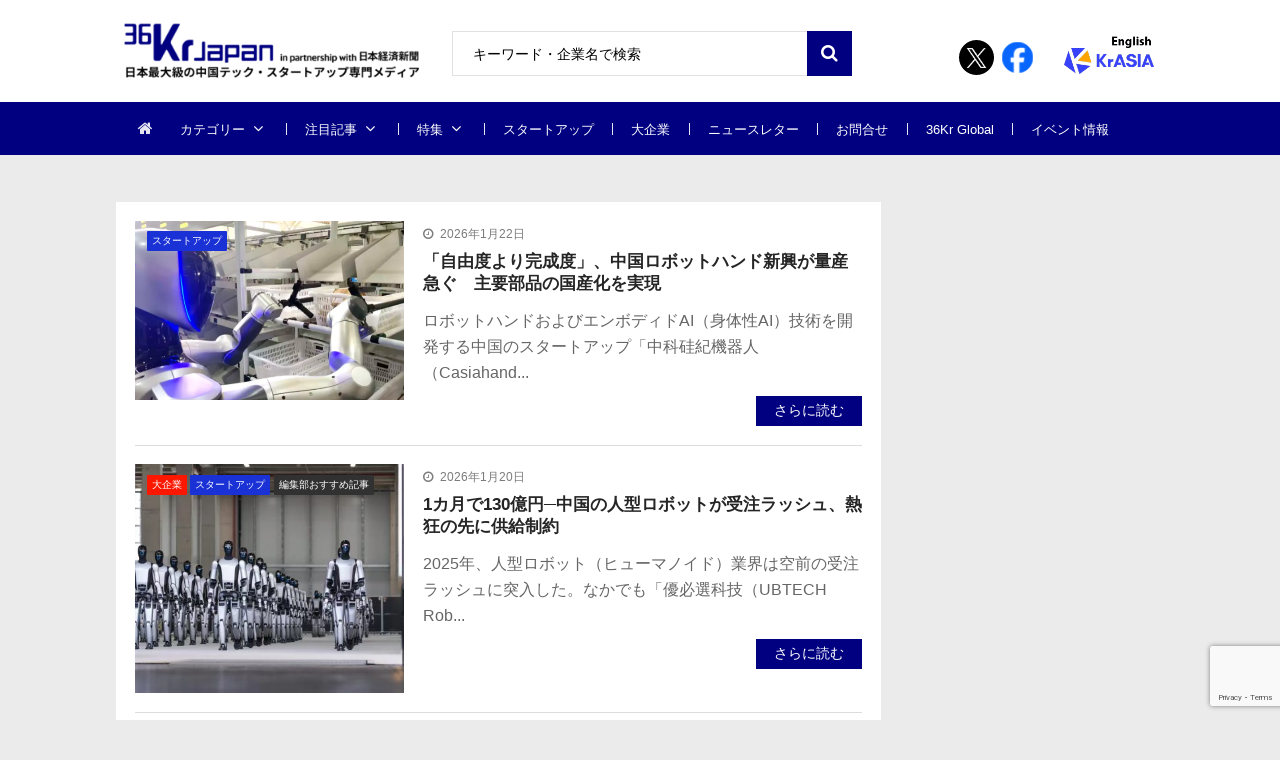

--- FILE ---
content_type: text/html; charset=UTF-8
request_url: https://36kr.jp/topics/%E3%83%92%E3%83%A5%E3%83%BC%E3%83%9E%E3%83%8E%E3%82%A4%E3%83%89/
body_size: 27772
content:
<!doctype html>
<html dir="ltr" lang="ja" prefix="og: https://ogp.me/ns#" itemscope itemtype="http://schema.org/WebPage">
<head>
<!-- Google Tag Manager -->
<script>
(function(w, d, s, l, i) {
w[l] = w[l] || [];
w[l].push({
'gtm.start': new Date().getTime(),
event: 'gtm.js'
});
var f = d.getElementsByTagName(s)[0],
j = d.createElement(s),
dl = l != 'dataLayer' ? '&l=' + l : '';
j.async = true;
j.src =
'https://www.googletagmanager.com/gtm.js?id=' + i + dl;
f.parentNode.insertBefore(j, f);
})(window, document, 'script', 'dataLayer', 'GTM-K8ZSKMHG');
</script>
<!-- End Google Tag Manager -->
<meta charset="UTF-8">
<meta name="viewport" content="width=device-width, initial-scale=1">
<link rel="profile" href="https://gmpg.org/xfn/11">
<title>ヒューマノイド | 36Kr Japan | 最大級の中国テック・スタートアップ専門メディア</title>
<!-- All in One SEO 4.7.7 - aioseo.com -->
<meta name="robots" content="noindex, max-snippet:-1, max-image-preview:large, max-video-preview:-1" />
<link rel="canonical" href="https://36kr.jp/topics/%e3%83%92%e3%83%a5%e3%83%bc%e3%83%9e%e3%83%8e%e3%82%a4%e3%83%89/" />
<link rel="next" href="https://36kr.jp/topics/%e3%83%92%e3%83%a5%e3%83%bc%e3%83%9e%e3%83%8e%e3%82%a4%e3%83%89/page/2/" />
<meta name="generator" content="All in One SEO (AIOSEO) 4.7.7" />
<meta name="google" content="nositelinkssearchbox" />
<script type="application/ld+json" class="aioseo-schema">
{"@context":"https:\/\/schema.org","@graph":[{"@type":"BreadcrumbList","@id":"https:\/\/36kr.jp\/topics\/%e3%83%92%e3%83%a5%e3%83%bc%e3%83%9e%e3%83%8e%e3%82%a4%e3%83%89\/#breadcrumblist","itemListElement":[{"@type":"ListItem","@id":"https:\/\/36kr.jp\/#listItem","position":1,"name":"\u5bb6","item":"https:\/\/36kr.jp\/","nextItem":{"@type":"ListItem","@id":"https:\/\/36kr.jp\/topics\/%e3%83%92%e3%83%a5%e3%83%bc%e3%83%9e%e3%83%8e%e3%82%a4%e3%83%89\/#listItem","name":"\u30d2\u30e5\u30fc\u30de\u30ce\u30a4\u30c9"}},{"@type":"ListItem","@id":"https:\/\/36kr.jp\/topics\/%e3%83%92%e3%83%a5%e3%83%bc%e3%83%9e%e3%83%8e%e3%82%a4%e3%83%89\/#listItem","position":2,"name":"\u30d2\u30e5\u30fc\u30de\u30ce\u30a4\u30c9","previousItem":{"@type":"ListItem","@id":"https:\/\/36kr.jp\/#listItem","name":"\u5bb6"}}]},{"@type":"CollectionPage","@id":"https:\/\/36kr.jp\/topics\/%e3%83%92%e3%83%a5%e3%83%bc%e3%83%9e%e3%83%8e%e3%82%a4%e3%83%89\/#collectionpage","url":"https:\/\/36kr.jp\/topics\/%e3%83%92%e3%83%a5%e3%83%bc%e3%83%9e%e3%83%8e%e3%82%a4%e3%83%89\/","name":"\u30d2\u30e5\u30fc\u30de\u30ce\u30a4\u30c9 | 36Kr Japan | \u6700\u5927\u7d1a\u306e\u4e2d\u56fd\u30c6\u30c3\u30af\u30fb\u30b9\u30bf\u30fc\u30c8\u30a2\u30c3\u30d7\u5c02\u9580\u30e1\u30c7\u30a3\u30a2","inLanguage":"ja","isPartOf":{"@id":"https:\/\/36kr.jp\/#website"},"breadcrumb":{"@id":"https:\/\/36kr.jp\/topics\/%e3%83%92%e3%83%a5%e3%83%bc%e3%83%9e%e3%83%8e%e3%82%a4%e3%83%89\/#breadcrumblist"}},{"@type":"Organization","@id":"https:\/\/36kr.jp\/#organization","name":"36Kr Japan |  \u6700\u5927\u7d1a\u306e\u4e2d\u56fd\u30c6\u30c3\u30af\u30fb\u30b9\u30bf\u30fc\u30c8\u30a2\u30c3\u30d7\u5c02\u9580\u30e1\u30c7\u30a3\u30a2","description":"\u65e5\u672c\u6700\u5927\u7d1a\u306e\u4e2d\u56fd\u30c6\u30c3\u30af\u30fb\u30b9\u30bf\u30fc\u30c8\u30a2\u30c3\u30d7\u5c02\u9580\u30e1\u30c7\u30a3\u30a2\u3002\u65e5\u672c\u7d4c\u6e08\u65b0\u805e\u793e\u3068\u30d1\u30fc\u30c8\u30ca\u30fc\u30b7\u30c3\u30d7\u63d0\u643a\u3002\u30c7\u30b8\u30bf\u30eb\u5316\u3067\u5148\u884c\u3059\u308b\u4e2d\u56fd\u306e\u300c\u4eca\u300d\u304b\u3089\u65e5\u672c\u306e\u672a\u6765\u3092\u8aad\u307f\u53d6\u308d\u3046\u3002","url":"https:\/\/36kr.jp\/","logo":{"@type":"ImageObject","url":"https:\/\/36krjp-1316517779.cos.ap-tokyo.myqcloud.com\/uploads\/2025\/11\/20251119152910cropped-2025111915285836krlogo_2511643524.png","@id":"https:\/\/36kr.jp\/topics\/%e3%83%92%e3%83%a5%e3%83%bc%e3%83%9e%e3%83%8e%e3%82%a4%e3%83%89\/#organizationLogo","width":390,"height":90},"image":{"@id":"https:\/\/36kr.jp\/topics\/%e3%83%92%e3%83%a5%e3%83%bc%e3%83%9e%e3%83%8e%e3%82%a4%e3%83%89\/#organizationLogo"}},{"@type":"WebSite","@id":"https:\/\/36kr.jp\/#website","url":"https:\/\/36kr.jp\/","name":"36Kr Japan | \u6700\u5927\u7d1a\u306e\u4e2d\u56fd\u30c6\u30c3\u30af\u30fb\u30b9\u30bf\u30fc\u30c8\u30a2\u30c3\u30d7\u5c02\u9580\u30e1\u30c7\u30a3\u30a2","description":"\u65e5\u672c\u6700\u5927\u7d1a\u306e\u4e2d\u56fd\u30c6\u30c3\u30af\u30fb\u30b9\u30bf\u30fc\u30c8\u30a2\u30c3\u30d7\u5c02\u9580\u30e1\u30c7\u30a3\u30a2\u3002\u65e5\u672c\u7d4c\u6e08\u65b0\u805e\u793e\u3068\u30d1\u30fc\u30c8\u30ca\u30fc\u30b7\u30c3\u30d7\u63d0\u643a\u3002\u30c7\u30b8\u30bf\u30eb\u5316\u3067\u5148\u884c\u3059\u308b\u4e2d\u56fd\u306e\u300c\u4eca\u300d\u304b\u3089\u65e5\u672c\u306e\u672a\u6765\u3092\u8aad\u307f\u53d6\u308d\u3046\u3002","inLanguage":"ja","publisher":{"@id":"https:\/\/36kr.jp\/#organization"}}]}
</script>
<!-- All in One SEO -->
<link rel='dns-prefetch' href='//36kr.jp' />
<link rel='dns-prefetch' href='//fonts.googleapis.com' />
<link rel="alternate" type="application/rss+xml" title="36Kr Japan |  最大級の中国テック・スタートアップ専門メディア &raquo; フィード" href="https://36kr.jp/feed/" />
<link rel="alternate" type="application/rss+xml" title="36Kr Japan |  最大級の中国テック・スタートアップ専門メディア &raquo; コメントフィード" href="https://36kr.jp/comments/feed/" />
<script type="text/javascript" id="wpp-js" src="https://36kr.jp/media/wp-content/plugins/wordpress-popular-posts/assets/js/wpp.min.js?ver=7.2.0" data-sampling="1" data-sampling-rate="100" data-api-url="https://36kr.jp/wp-json/wordpress-popular-posts" data-post-id="0" data-token="e1ef03e2f8" data-lang="0" data-debug="0"></script>
<link rel="alternate" type="application/rss+xml" title="36Kr Japan |  最大級の中国テック・スタートアップ専門メディア &raquo; ヒューマノイド タグのフィード" href="https://36kr.jp/topics/%e3%83%92%e3%83%a5%e3%83%bc%e3%83%9e%e3%83%8e%e3%82%a4%e3%83%89/feed/" />
<script type="text/javascript">
/* <![CDATA[ */
window._wpemojiSettings = {"baseUrl":"https:\/\/s.w.org\/images\/core\/emoji\/15.0.3\/72x72\/","ext":".png","svgUrl":"https:\/\/s.w.org\/images\/core\/emoji\/15.0.3\/svg\/","svgExt":".svg","source":{"concatemoji":"https:\/\/36kr.jp\/media\/wp-includes\/js\/wp-emoji-release.min.js?ver=6.6.4"}};
/*! This file is auto-generated */
!function(i,n){var o,s,e;function c(e){try{var t={supportTests:e,timestamp:(new Date).valueOf()};sessionStorage.setItem(o,JSON.stringify(t))}catch(e){}}function p(e,t,n){e.clearRect(0,0,e.canvas.width,e.canvas.height),e.fillText(t,0,0);var t=new Uint32Array(e.getImageData(0,0,e.canvas.width,e.canvas.height).data),r=(e.clearRect(0,0,e.canvas.width,e.canvas.height),e.fillText(n,0,0),new Uint32Array(e.getImageData(0,0,e.canvas.width,e.canvas.height).data));return t.every(function(e,t){return e===r[t]})}function u(e,t,n){switch(t){case"flag":return n(e,"\ud83c\udff3\ufe0f\u200d\u26a7\ufe0f","\ud83c\udff3\ufe0f\u200b\u26a7\ufe0f")?!1:!n(e,"\ud83c\uddfa\ud83c\uddf3","\ud83c\uddfa\u200b\ud83c\uddf3")&&!n(e,"\ud83c\udff4\udb40\udc67\udb40\udc62\udb40\udc65\udb40\udc6e\udb40\udc67\udb40\udc7f","\ud83c\udff4\u200b\udb40\udc67\u200b\udb40\udc62\u200b\udb40\udc65\u200b\udb40\udc6e\u200b\udb40\udc67\u200b\udb40\udc7f");case"emoji":return!n(e,"\ud83d\udc26\u200d\u2b1b","\ud83d\udc26\u200b\u2b1b")}return!1}function f(e,t,n){var r="undefined"!=typeof WorkerGlobalScope&&self instanceof WorkerGlobalScope?new OffscreenCanvas(300,150):i.createElement("canvas"),a=r.getContext("2d",{willReadFrequently:!0}),o=(a.textBaseline="top",a.font="600 32px Arial",{});return e.forEach(function(e){o[e]=t(a,e,n)}),o}function t(e){var t=i.createElement("script");t.src=e,t.defer=!0,i.head.appendChild(t)}"undefined"!=typeof Promise&&(o="wpEmojiSettingsSupports",s=["flag","emoji"],n.supports={everything:!0,everythingExceptFlag:!0},e=new Promise(function(e){i.addEventListener("DOMContentLoaded",e,{once:!0})}),new Promise(function(t){var n=function(){try{var e=JSON.parse(sessionStorage.getItem(o));if("object"==typeof e&&"number"==typeof e.timestamp&&(new Date).valueOf()<e.timestamp+604800&&"object"==typeof e.supportTests)return e.supportTests}catch(e){}return null}();if(!n){if("undefined"!=typeof Worker&&"undefined"!=typeof OffscreenCanvas&&"undefined"!=typeof URL&&URL.createObjectURL&&"undefined"!=typeof Blob)try{var e="postMessage("+f.toString()+"("+[JSON.stringify(s),u.toString(),p.toString()].join(",")+"));",r=new Blob([e],{type:"text/javascript"}),a=new Worker(URL.createObjectURL(r),{name:"wpTestEmojiSupports"});return void(a.onmessage=function(e){c(n=e.data),a.terminate(),t(n)})}catch(e){}c(n=f(s,u,p))}t(n)}).then(function(e){for(var t in e)n.supports[t]=e[t],n.supports.everything=n.supports.everything&&n.supports[t],"flag"!==t&&(n.supports.everythingExceptFlag=n.supports.everythingExceptFlag&&n.supports[t]);n.supports.everythingExceptFlag=n.supports.everythingExceptFlag&&!n.supports.flag,n.DOMReady=!1,n.readyCallback=function(){n.DOMReady=!0}}).then(function(){return e}).then(function(){var e;n.supports.everything||(n.readyCallback(),(e=n.source||{}).concatemoji?t(e.concatemoji):e.wpemoji&&e.twemoji&&(t(e.twemoji),t(e.wpemoji)))}))}((window,document),window._wpemojiSettings);
/* ]]> */
</script>
<style id='wp-emoji-styles-inline-css' type='text/css'>
img.wp-smiley, img.emoji {
display: inline !important;
border: none !important;
box-shadow: none !important;
height: 1em !important;
width: 1em !important;
margin: 0 0.07em !important;
vertical-align: -0.1em !important;
background: none !important;
padding: 0 !important;
}
</style>
<link rel='stylesheet' id='wp-block-library-css' href='https://36kr.jp/media/wp-includes/css/dist/block-library/style.min.css?ver=6.6.4' type='text/css' media='all' />
<style id='classic-theme-styles-inline-css' type='text/css'>
/*! This file is auto-generated */
.wp-block-button__link{color:#fff;background-color:#32373c;border-radius:9999px;box-shadow:none;text-decoration:none;padding:calc(.667em + 2px) calc(1.333em + 2px);font-size:1.125em}.wp-block-file__button{background:#32373c;color:#fff;text-decoration:none}
</style>
<style id='global-styles-inline-css' type='text/css'>
:root{--wp--preset--aspect-ratio--square: 1;--wp--preset--aspect-ratio--4-3: 4/3;--wp--preset--aspect-ratio--3-4: 3/4;--wp--preset--aspect-ratio--3-2: 3/2;--wp--preset--aspect-ratio--2-3: 2/3;--wp--preset--aspect-ratio--16-9: 16/9;--wp--preset--aspect-ratio--9-16: 9/16;--wp--preset--color--black: #000000;--wp--preset--color--cyan-bluish-gray: #abb8c3;--wp--preset--color--white: #ffffff;--wp--preset--color--pale-pink: #f78da7;--wp--preset--color--vivid-red: #cf2e2e;--wp--preset--color--luminous-vivid-orange: #ff6900;--wp--preset--color--luminous-vivid-amber: #fcb900;--wp--preset--color--light-green-cyan: #7bdcb5;--wp--preset--color--vivid-green-cyan: #00d084;--wp--preset--color--pale-cyan-blue: #8ed1fc;--wp--preset--color--vivid-cyan-blue: #0693e3;--wp--preset--color--vivid-purple: #9b51e0;--wp--preset--gradient--vivid-cyan-blue-to-vivid-purple: linear-gradient(135deg,rgba(6,147,227,1) 0%,rgb(155,81,224) 100%);--wp--preset--gradient--light-green-cyan-to-vivid-green-cyan: linear-gradient(135deg,rgb(122,220,180) 0%,rgb(0,208,130) 100%);--wp--preset--gradient--luminous-vivid-amber-to-luminous-vivid-orange: linear-gradient(135deg,rgba(252,185,0,1) 0%,rgba(255,105,0,1) 100%);--wp--preset--gradient--luminous-vivid-orange-to-vivid-red: linear-gradient(135deg,rgba(255,105,0,1) 0%,rgb(207,46,46) 100%);--wp--preset--gradient--very-light-gray-to-cyan-bluish-gray: linear-gradient(135deg,rgb(238,238,238) 0%,rgb(169,184,195) 100%);--wp--preset--gradient--cool-to-warm-spectrum: linear-gradient(135deg,rgb(74,234,220) 0%,rgb(151,120,209) 20%,rgb(207,42,186) 40%,rgb(238,44,130) 60%,rgb(251,105,98) 80%,rgb(254,248,76) 100%);--wp--preset--gradient--blush-light-purple: linear-gradient(135deg,rgb(255,206,236) 0%,rgb(152,150,240) 100%);--wp--preset--gradient--blush-bordeaux: linear-gradient(135deg,rgb(254,205,165) 0%,rgb(254,45,45) 50%,rgb(107,0,62) 100%);--wp--preset--gradient--luminous-dusk: linear-gradient(135deg,rgb(255,203,112) 0%,rgb(199,81,192) 50%,rgb(65,88,208) 100%);--wp--preset--gradient--pale-ocean: linear-gradient(135deg,rgb(255,245,203) 0%,rgb(182,227,212) 50%,rgb(51,167,181) 100%);--wp--preset--gradient--electric-grass: linear-gradient(135deg,rgb(202,248,128) 0%,rgb(113,206,126) 100%);--wp--preset--gradient--midnight: linear-gradient(135deg,rgb(2,3,129) 0%,rgb(40,116,252) 100%);--wp--preset--font-size--small: 13px;--wp--preset--font-size--medium: 20px;--wp--preset--font-size--large: 36px;--wp--preset--font-size--x-large: 42px;--wp--preset--spacing--20: 0.44rem;--wp--preset--spacing--30: 0.67rem;--wp--preset--spacing--40: 1rem;--wp--preset--spacing--50: 1.5rem;--wp--preset--spacing--60: 2.25rem;--wp--preset--spacing--70: 3.38rem;--wp--preset--spacing--80: 5.06rem;--wp--preset--shadow--natural: 6px 6px 9px rgba(0, 0, 0, 0.2);--wp--preset--shadow--deep: 12px 12px 50px rgba(0, 0, 0, 0.4);--wp--preset--shadow--sharp: 6px 6px 0px rgba(0, 0, 0, 0.2);--wp--preset--shadow--outlined: 6px 6px 0px -3px rgba(255, 255, 255, 1), 6px 6px rgba(0, 0, 0, 1);--wp--preset--shadow--crisp: 6px 6px 0px rgba(0, 0, 0, 1);}:where(.is-layout-flex){gap: 0.5em;}:where(.is-layout-grid){gap: 0.5em;}body .is-layout-flex{display: flex;}.is-layout-flex{flex-wrap: wrap;align-items: center;}.is-layout-flex > :is(*, div){margin: 0;}body .is-layout-grid{display: grid;}.is-layout-grid > :is(*, div){margin: 0;}:where(.wp-block-columns.is-layout-flex){gap: 2em;}:where(.wp-block-columns.is-layout-grid){gap: 2em;}:where(.wp-block-post-template.is-layout-flex){gap: 1.25em;}:where(.wp-block-post-template.is-layout-grid){gap: 1.25em;}.has-black-color{color: var(--wp--preset--color--black) !important;}.has-cyan-bluish-gray-color{color: var(--wp--preset--color--cyan-bluish-gray) !important;}.has-white-color{color: var(--wp--preset--color--white) !important;}.has-pale-pink-color{color: var(--wp--preset--color--pale-pink) !important;}.has-vivid-red-color{color: var(--wp--preset--color--vivid-red) !important;}.has-luminous-vivid-orange-color{color: var(--wp--preset--color--luminous-vivid-orange) !important;}.has-luminous-vivid-amber-color{color: var(--wp--preset--color--luminous-vivid-amber) !important;}.has-light-green-cyan-color{color: var(--wp--preset--color--light-green-cyan) !important;}.has-vivid-green-cyan-color{color: var(--wp--preset--color--vivid-green-cyan) !important;}.has-pale-cyan-blue-color{color: var(--wp--preset--color--pale-cyan-blue) !important;}.has-vivid-cyan-blue-color{color: var(--wp--preset--color--vivid-cyan-blue) !important;}.has-vivid-purple-color{color: var(--wp--preset--color--vivid-purple) !important;}.has-black-background-color{background-color: var(--wp--preset--color--black) !important;}.has-cyan-bluish-gray-background-color{background-color: var(--wp--preset--color--cyan-bluish-gray) !important;}.has-white-background-color{background-color: var(--wp--preset--color--white) !important;}.has-pale-pink-background-color{background-color: var(--wp--preset--color--pale-pink) !important;}.has-vivid-red-background-color{background-color: var(--wp--preset--color--vivid-red) !important;}.has-luminous-vivid-orange-background-color{background-color: var(--wp--preset--color--luminous-vivid-orange) !important;}.has-luminous-vivid-amber-background-color{background-color: var(--wp--preset--color--luminous-vivid-amber) !important;}.has-light-green-cyan-background-color{background-color: var(--wp--preset--color--light-green-cyan) !important;}.has-vivid-green-cyan-background-color{background-color: var(--wp--preset--color--vivid-green-cyan) !important;}.has-pale-cyan-blue-background-color{background-color: var(--wp--preset--color--pale-cyan-blue) !important;}.has-vivid-cyan-blue-background-color{background-color: var(--wp--preset--color--vivid-cyan-blue) !important;}.has-vivid-purple-background-color{background-color: var(--wp--preset--color--vivid-purple) !important;}.has-black-border-color{border-color: var(--wp--preset--color--black) !important;}.has-cyan-bluish-gray-border-color{border-color: var(--wp--preset--color--cyan-bluish-gray) !important;}.has-white-border-color{border-color: var(--wp--preset--color--white) !important;}.has-pale-pink-border-color{border-color: var(--wp--preset--color--pale-pink) !important;}.has-vivid-red-border-color{border-color: var(--wp--preset--color--vivid-red) !important;}.has-luminous-vivid-orange-border-color{border-color: var(--wp--preset--color--luminous-vivid-orange) !important;}.has-luminous-vivid-amber-border-color{border-color: var(--wp--preset--color--luminous-vivid-amber) !important;}.has-light-green-cyan-border-color{border-color: var(--wp--preset--color--light-green-cyan) !important;}.has-vivid-green-cyan-border-color{border-color: var(--wp--preset--color--vivid-green-cyan) !important;}.has-pale-cyan-blue-border-color{border-color: var(--wp--preset--color--pale-cyan-blue) !important;}.has-vivid-cyan-blue-border-color{border-color: var(--wp--preset--color--vivid-cyan-blue) !important;}.has-vivid-purple-border-color{border-color: var(--wp--preset--color--vivid-purple) !important;}.has-vivid-cyan-blue-to-vivid-purple-gradient-background{background: var(--wp--preset--gradient--vivid-cyan-blue-to-vivid-purple) !important;}.has-light-green-cyan-to-vivid-green-cyan-gradient-background{background: var(--wp--preset--gradient--light-green-cyan-to-vivid-green-cyan) !important;}.has-luminous-vivid-amber-to-luminous-vivid-orange-gradient-background{background: var(--wp--preset--gradient--luminous-vivid-amber-to-luminous-vivid-orange) !important;}.has-luminous-vivid-orange-to-vivid-red-gradient-background{background: var(--wp--preset--gradient--luminous-vivid-orange-to-vivid-red) !important;}.has-very-light-gray-to-cyan-bluish-gray-gradient-background{background: var(--wp--preset--gradient--very-light-gray-to-cyan-bluish-gray) !important;}.has-cool-to-warm-spectrum-gradient-background{background: var(--wp--preset--gradient--cool-to-warm-spectrum) !important;}.has-blush-light-purple-gradient-background{background: var(--wp--preset--gradient--blush-light-purple) !important;}.has-blush-bordeaux-gradient-background{background: var(--wp--preset--gradient--blush-bordeaux) !important;}.has-luminous-dusk-gradient-background{background: var(--wp--preset--gradient--luminous-dusk) !important;}.has-pale-ocean-gradient-background{background: var(--wp--preset--gradient--pale-ocean) !important;}.has-electric-grass-gradient-background{background: var(--wp--preset--gradient--electric-grass) !important;}.has-midnight-gradient-background{background: var(--wp--preset--gradient--midnight) !important;}.has-small-font-size{font-size: var(--wp--preset--font-size--small) !important;}.has-medium-font-size{font-size: var(--wp--preset--font-size--medium) !important;}.has-large-font-size{font-size: var(--wp--preset--font-size--large) !important;}.has-x-large-font-size{font-size: var(--wp--preset--font-size--x-large) !important;}
:where(.wp-block-post-template.is-layout-flex){gap: 1.25em;}:where(.wp-block-post-template.is-layout-grid){gap: 1.25em;}
:where(.wp-block-columns.is-layout-flex){gap: 2em;}:where(.wp-block-columns.is-layout-grid){gap: 2em;}
:root :where(.wp-block-pullquote){font-size: 1.5em;line-height: 1.6;}
</style>
<link rel='stylesheet' id='contact-form-7-css' href='https://36kr.jp/media/wp-content/plugins/contact-form-7/includes/css/styles.css?ver=6.0.2' type='text/css' media='all' />
<link rel='stylesheet' id='bwg_fonts-css' href='https://36kr.jp/media/wp-content/plugins/photo-gallery/css/bwg-fonts/fonts.css?ver=0.0.1' type='text/css' media='all' />
<link rel='stylesheet' id='sumoselect-css' href='https://36kr.jp/media/wp-content/plugins/photo-gallery/css/sumoselect.min.css?ver=3.4.6' type='text/css' media='all' />
<link rel='stylesheet' id='mCustomScrollbar-css' href='https://36kr.jp/media/wp-content/plugins/photo-gallery/css/jquery.mCustomScrollbar.min.css?ver=3.1.5' type='text/css' media='all' />
<link rel='stylesheet' id='bwg_googlefonts-css' href='https://fonts.googleapis.com/css?family=Ubuntu&#038;subset=greek,latin,greek-ext,vietnamese,cyrillic-ext,latin-ext,cyrillic' type='text/css' media='all' />
<link rel='stylesheet' id='bwg_frontend-css' href='https://36kr.jp/media/wp-content/plugins/photo-gallery/css/styles.min.css?ver=2.8.21' type='text/css' media='all' />
<link rel='stylesheet' id='vmagazine-shortcodes-front-css' href='https://36kr.jp/media/wp-content/plugins/vmagazine-companion/assets/css/shortcodes.css?ver=6.6.4' type='text/css' media='all' />
<link rel='stylesheet' id='wordpress-popular-posts-css-css' href='https://36kr.jp/media/wp-content/plugins/wordpress-popular-posts/assets/css/wpp.css?ver=7.2.0' type='text/css' media='all' />
<link rel='stylesheet' id='vmagazine-google-fonts-css' href='//fonts.googleapis.com/css?family=Open+Sans%3A400%2C600%2C700%2C400italic%2C300%7CPoppins%3A300%2C400%2C500%2C600%2C700%7CMontserrat%3A300%2C300i%2C400%2C800%2C800i%7CLato%3A300%2C400%2C700%2C900&#038;ver=6.6.4' type='text/css' media='all' />
<link rel='stylesheet' id='scrollbar-style-css' href='https://36kr.jp/media/wp-content/themes/36kr/assets/library/mCustomScrollbar/jquery.mCustomScrollbar.min.css?ver=1.0.1' type='text/css' media='all' />
<link rel='stylesheet' id='elegant-fonts-css' href='https://36kr.jp/media/wp-content/themes/36kr/assets/library/elegant_font/HTML-CSS/style.css?ver=1.0.1' type='text/css' media='all' />
<link rel='stylesheet' id='lightslider-style-css' href='https://36kr.jp/media/wp-content/themes/36kr/assets/library/lightslider/lightslider.css?ver=1.0.1' type='text/css' media='all' />
<link rel='stylesheet' id='font-awesome-style-css' href='https://36kr.jp/media/wp-content/themes/36kr/assets/library/font-awesome/css/font-awesome.min.css?ver=1.0.1' type='text/css' media='all' />
<link rel='stylesheet' id='animate-css-css' href='https://36kr.jp/media/wp-content/themes/36kr/assets/css/animate.css?ver=1.0.1' type='text/css' media='all' />
<link rel='stylesheet' id='prettyPhoto-style-css' href='https://36kr.jp/media/wp-content/themes/36kr/assets/library/prettyPhoto/css/prettyPhoto.css?ver=1.0.1' type='text/css' media='all' />
<link rel='stylesheet' id='slick-style-css' href='https://36kr.jp/media/wp-content/themes/36kr/assets/library/slick/slick.css?ver=1.0.1' type='text/css' media='all' />
<link rel='stylesheet' id='slick-style1-css' href='https://36kr.jp/media/wp-content/themes/36kr/assets/library/slick/slick-theme.css?ver=1.0.1' type='text/css' media='all' />
<link rel='stylesheet' id='vmagazine-style-css' href='https://36kr.jp/media/wp-content/themes/36kr/style.css?ver=1.0.1' type='text/css' media='all' />
<style id='vmagazine-style-inline-css' type='text/css'>
.entry-content p{
font-family : Lato;
font-weight : 400;
text-decoration : none;
text-transform : none;
font-size : 16px;
line-height : 1.5;
color : #161616;
} .entry-content h1{
font-family : Lato;
font-weight : 700;
text-decoration : none;
text-transform : none;
font-size : 30px;
line-height : 1.1;
color : #252525;
} .entry-content h2{
font-family : Lato;
font-weight : 700;
text-decoration : none;
text-transform : none;
font-size : 26px;
line-height : 1.1;
color : #252525;
} .entry-content h3{
font-family : Lato;
font-weight : 700;
text-decoration : none;
text-transform : none;
font-size : 22px;
line-height : 1.1;
color : #252525;
} .entry-content h4{
font-family : Lato;
font-weight : 700;
text-decoration : none;
text-transform : none;
font-size : 20px;
line-height : 1.1;
color : #252525;
} .entry-content h5{
font-family : Lato;
font-weight : 700;
text-decoration : none;
text-transform : none;
font-size : 18px;
line-height : 1.1;
color : #252525;
} .entry-content h6{
font-family : Lato;
font-weight : 700;
text-decoration : none;
text-transform : none;
font-size : 16px;
line-height : 1.1;
color : #252525;
}header.header-layout2 nav.main-navigation .nav-wrapper .menu-mmnu-container ul li.menu-item a,
header.header-layout1 nav.main-navigation .nav-wrapper .menu-mmnu-container ul li.menu-item a, header.header-layout3 nav.main-navigation .nav-wrapper .menu-mmnu-container ul li.menu-item a,
header.header-layout4 nav.main-navigation .nav-wrapper .menu-mmnu-container ul li.menu-item a{
font-family : Lato;
font-style : normal;
font-weight : 400;
text-decoration : none;
text-transform : uppercase;
font-size : 13px;
color : #fff;
}
.no-js #loader { display: none; }
.js #loader { display: block; position: absolute; left: 100px; top: 0; }
.vmagazine-preloader {
position: fixed;
left: 0px;
top: 0px;
width: 100%;
height: 100%;
z-index: 9999999;
background: url(https://36kr.jp/media/wp-content/themes/36kr/assets/images/preloader/default.gif) center no-repeat #fff;
}
span.cat-links .cat-13138{
background: #e52d6d;
}
span.cat-links .cat-15673{
background: #e52d6d;
}
span.cat-links .cat-16185{
background: #e52d6d;
}
span.cat-links .cat-17614{
background: #e52d6d;
}
span.cat-links .cat-22076{
background: #e52d6d;
}
span.cat-links .cat-23041{
background: #e52d6d;
}
span.cat-links .cat-172{
background: #2e44ea;
}
span.cat-links .cat-3703{
background: #3d32ff;
}
span.cat-links .cat-3822{
background: #fb1700;
}
span.cat-links .cat-173{
background: #6325ba;
}
span.cat-links .cat-3823{
background: #1a31d6;
}
span.cat-links .cat-175{
background: #fc9e32;
}
span.cat-links .cat-3828{
background: #e52d6d;
}
span.cat-links .cat-6615{
background: #e52d6d;
}
span.cat-links .cat-3824{
background: #e52d6d;
}
span.cat-links .cat-527{
background: #e52d6d;
}
span.cat-links .cat-1{
background: #0c0000;
}
span.cat-links .cat-3825{
background: #8927e2;
}
span.cat-links .cat-528{
background: #e52d6d;
}
span.cat-links .cat-732{
background: #31aad6;
}
span.cat-links .cat-610{
background: #e52d6d;
}
span.cat-links .cat-824{
background: #22ad24;
}
span.cat-links .cat-3313{
background: #313131;
}
span.cat-links .cat-174{
background: #d62a2a;
}
span.cat-links .cat-632{
background: #e52d6d;
}
span.cat-links .cat-2671{
background: #e52d6d;
}
span.cat-links .cat-207{
background: #e52d6d;
}
span.cat-links .cat-478{
background: #e52d6d;
}
span.cat-links .cat-448{
background: #e52d6d;
}
span.cat-links .cat-176{
background: #bcbcbc;
}
span.cat-links .cat-220{
background: #e52d6d;
}
.mob-search-form,.mobile-navigation{
background-image: url(https://36kr.jp/media/wp-content/uploads/2019/10/36logo_gnocy_02.png);
background-position-y: center;
background-position-x: center;
background-attachment: scroll;
background-repeat: no-repeat;
}
.vmagazine-mobile-search-wrapper .mob-search-form .img-overlay,.vmagazine-mobile-navigation-wrapper .mobile-navigation .img-overlay{
background-color: rgba(35, 40, 44, 0.74);
}
.vmagazine-home-wrapp{
max-width: 1200px;
}
.vmagazine-ticker-wrapper .default-layout .vmagazine-ticker-caption span, 
.vmagazine-ticker-wrapper .layout-two .vmagazine-ticker-caption span,
header.header-layout4 nav.main-navigation .nav-wrapper .menu-mmnu-container ul li.menu-item a:hover,
a.scrollup,a.scrollup:hover,.widget .tagcloud a:hover,span.cat-links a,.entry-footer .edit-link a.post-edit-link,
.template-three .widget-title:before, .template-three .block-title:before,.template-three .widget-title span, .template-three .block-title span,.widget-title:after, .block-title:after,
.template-four .widget-title span, .template-four .block-title span, .template-four .vmagazine-container #primary.vmagazine-content .vmagazine-related-wrapper h4.related-title span.title-bg, .template-four .comment-respond h4.comment-reply-title span, .template-four .vmagazine-container #primary.vmagazine-content .post-review-wrapper h4.section-title span,.template-five .widget-title:before, .template-five .block-title:before,
.template-five .widget-title span, .template-five .block-title span,.vmagazine-archive-layout2 .vmagazine-container main.site-main article .archive-post .entry-content a.vmagazine-archive-more, .vmagazine-archive-layout2 .vmagazine-container main.site-main article .archive-post .entry-content a.vmagazine-archive-more, .vmagazine-archive-layout2 .vmagazine-container main.site-main article .archive-post .entry-content a.vmagazine-archive-more,.vmagazine-container #primary.vmagazine-content .vmagazine-related-wrapper h4.related-title:after, .vmagazine-container #primary.vmagazine-content .post-review-wrapper .section-title:after, .vmagazine-container #primary.vmagazine-content .comment-respond .comment-reply-title:after,
.vmagazine-container #primary.vmagazine-content .comment-respond .comment-form .form-submit input.submit,.widget .custom-html-widget .tnp-field-button input.tnp-button,.woocommerce-page .vmagazine-container.sidebar-shop .widget_price_filter .ui-slider .ui-slider-range,.woocommerce-page .vmagazine-container.sidebar-shop ul.products li.product .product-img-wrap a.button,.woocommerce-page .vmagazine-container.sidebar-shop ul.products li.product .onsale, .sidebar-shop .sale span.onsale,.woocommerce #respond input#submit.alt, .woocommerce a.button.alt, .woocommerce button.button.alt, .woocommerce input.button.alt,.woocommerce #respond input#submit.alt:hover, .woocommerce a.button.alt:hover, .woocommerce button.button.alt:hover, .woocommerce input.button.alt:hover,.woocommerce #respond input#submit, .woocommerce a.button, .woocommerce button.button, .woocommerce input.button,.woocommerce #respond input#submit:hover, .woocommerce a.button:hover, .woocommerce button.button:hover, .woocommerce input.button:hover,header ul.site-header-cart li span.count,
header ul.site-header-cart li.cart-items .widget_shopping_cart p.woocommerce-mini-cart__buttons a.button:hover,
.widget .tagcloud a:hover, .top-footer-wrap .vmagazine-container .widget.widget_tag_cloud .tagcloud a:hover,
header.header-layout3 .site-main-nav-wrapper .top-right .vmagazine-search-form-primary form.search-form label:before,
.vmagazine-archive-layout1 .vmagazine-container #primary article .archive-wrapper .entry-content a.vmagazine-archive-more,
.vmagazine-container #primary.vmagazine-content .entry-content nav.post-navigation .nav-links a:hover:before,
.vmagazine-archive-layout4 .vmagazine-container #primary article .entry-content a.vmagazine-archive-more,
header.header-layout2 .logo-ad-wrapper .middle-search form.search-form:after,
.ap_toggle .ap_toggle_title,.ap_tagline_box.ap-bg-box,.ap-team .member-social-group a, .horizontal .ap_tab_group .tab-title.active, .horizontal .ap_tab_group .tab-title.hover, .vertical .ap_tab_group .tab-title.active, .vertical .ap_tab_group .tab-title.hover,
.template-three .vmagazine-container #primary.vmagazine-content .post-review-wrapper h4.section-title span, .template-three .vmagazine-container #primary.vmagazine-content .vmagazine-related-wrapper h4.related-title span, .template-three .vmagazine-container #primary.vmagazine-content .comment-respond h4.comment-reply-title span, .template-three .vmagazine-container #primary.vmagazine-content .post-review-wrapper h4.section-title span.title-bg,
.template-three .vmagazine-container #primary.vmagazine-content .post-review-wrapper h4.section-title:before, .template-three .vmagazine-container #primary.vmagazine-content .vmagazine-related-wrapper h4.related-title:before, .template-three .vmagazine-container #primary.vmagazine-content .comment-respond h4.comment-reply-title:before, .template-three .vmagazine-container #primary.vmagazine-content .post-review-wrapper h4.section-title:before,
.vmagazine-container #primary.vmagazine-content .post-password-form input[type='submit'],
.woocommerce .cart .button, .woocommerce .cart input.button,
.dot_1,.vmagazine-grid-list.list #loading-grid .dot_1,
span.view-all a:hover,.block-post-wrapper.block_layout_3 .view-all a:hover,
.vmagazine-post-col.block_layout_1 span.view-all a:hover,
.vmagazine-mul-cat.block-post-wrapper.layout-two .block-content-wrapper .right-posts-wrapper .view-all a:hover,
.block-post-wrapper.list .gl-posts a.vm-ajax-load-more:hover, .block-post-wrapper.grid-two .gl-posts a.vm-ajax-load-more:hover,
.vmagazine-cat-slider.block-post-wrapper.block_layout_1 .content-wrapper-featured-slider .lSSlideWrapper li.single-post .post-caption p span.read-more a,.template-five .vmagazine-container #primary.vmagazine-content .comment-respond .comment-reply-title span.title-bg,
.template-three .vmagazine-container #primary.vmagazine-content .vmagazine-author-metabox h4.box-title span.title-bg,
.template-three .vmagazine-container #primary.vmagazine-content .vmagazine-author-metabox h4.box-title::before,
.vmagazine-container #primary.vmagazine-content .vmagazine-author-metabox .box-title::after,
.template-five .vmagazine-container #primary.vmagazine-content .vmagazine-related-wrapper h4.related-title span.title-bg,
.template-five .vmagazine-container #primary.vmagazine-content .vmagazine-author-metabox .box-title span.title-bg,
.middle-search .block-loader .dot_1,.no-results.not-found form.search-form input.search-submit,
.widget_vmagazine_categories_tabbed .vmagazine-tabbed-wrapper ul#vmagazine-widget-tabbed li.active a, .widget_vmagazine_categories_tabbed .vmagazine-tabbed-wrapper ul#vmagazine-widget-tabbed li a:hover,
.vmagazine-container #primary .entry-content .post-tag .tags-links a
{
background: #000080;
}
a:hover,.vmagazine-ticker-wrapper .layout-two .ticker-tags ul li a:hover,
header.header-layout2 nav.main-navigation .nav-wrapper .index-icon a:hover, header.header-layout1 nav.main-navigation .nav-wrapper .index-icon a:hover, header.header-layout3 nav.main-navigation .nav-wrapper .index-icon a:hover, header.header-layout4 nav.main-navigation .nav-wrapper .index-icon a:hover,
.widget.widget_categories ul li,.widget.widget_categories ul li a:hover,footer .buttom-footer.footer_one .footer-credit .footer-social ul.social li a:hover,header.header-layout4 .logo-wrapper-section .vmagazine-container .social-icons ul.social li a:hover,header.header-layout2 nav.main-navigation .nav-wrapper .menu-mmnu-container ul li.menu-item .sub-menu li a:hover, header.header-layout1 nav.main-navigation .nav-wrapper .menu-mmnu-container ul li.menu-item .sub-menu li a:hover, header.header-layout3 nav.main-navigation .nav-wrapper .menu-mmnu-container ul li.menu-item .sub-menu li a:hover, header.header-layout4 nav.main-navigation .nav-wrapper .menu-mmnu-container ul li.menu-item .sub-menu li a:hover,header.header-layout2 nav.main-navigation .nav-wrapper .menu-mmnu-container ul li.menu-item .sub-menu.mega-sub-menu .ap-mega-menu-con-wrap .cat-con-section .menu-post-block h3 a:hover, header.header-layout1 nav.main-navigation .nav-wrapper .menu-mmnu-container ul li.menu-item .sub-menu.mega-sub-menu .ap-mega-menu-con-wrap .cat-con-section .menu-post-block h3 a:hover, header.header-layout3 nav.main-navigation .nav-wrapper .menu-mmnu-container ul li.menu-item .sub-menu.mega-sub-menu .ap-mega-menu-con-wrap .cat-con-section .menu-post-block h3 a:hover, header.header-layout4 nav.main-navigation .nav-wrapper .menu-mmnu-container ul li.menu-item .sub-menu.mega-sub-menu .ap-mega-menu-con-wrap .cat-con-section .menu-post-block h3 a:hover,.vmagazine-breadcrumb-wrapper .vmagazine-bread-home span.current,.vmagazine-container .vmagazine-sidebar .widget.widget_archive ul li,.vmagazine-container .vmagazine-sidebar .widget.widget_archive ul li a:hover,
.vmagazine-container .vmagazine-sidebar .widget.widget_nav_menu .menu-main-menu-container ul li a:hover, .vmagazine-container .vmagazine-sidebar .widget.widget_rss ul li a:hover, .vmagazine-container .vmagazine-sidebar .widget.widget_recent_entries ul li a:hover, .vmagazine-container .vmagazine-sidebar .widget.widget_meta ul li a:hover, .vmagazine-container .vmagazine-sidebar .widget.widget_pages ul li a:hover,.site-footer .footer-widgets .widget_vmagazine_info .footer_info_wrap .info_wrap div span:first-of-type,
.vmagazine-container #primary.vmagazine-content .entry-content nav.post-navigation .nav-links a:hover p,
.vmagazine-container #primary.vmagazine-content .post-review-wrapper .review-inner-wrap .summary-wrapper .total-reivew-wrapper span.stars-count,.vmagazine-container #primary.vmagazine-content .post-review-wrapper .review-inner-wrap .stars-review-wrapper .review-featured-wrap span.stars-count span.star-value,header.header-layout1 .vmagazine-top-header .top-menu ul li a:hover, header.header-layout3 .vmagazine-top-header .top-menu ul li a:hover,header.header-layout1 .vmagazine-top-header .top-left ul.social li a:hover, header.header-layout3 .vmagazine-top-header .top-right ul.social li a:hover,header.header-layout1 nav.main-navigation .nav-wrapper .menu-mmnu-container ul li.menu-item a:hover, header.header-layout3 nav.main-navigation .nav-wrapper .menu-mmnu-container ul li.menu-item a:hover,header.header-layout2 nav.main-navigation .nav-wrapper .menu-mmnu-container ul li.menu-item .sub-menu li.menu-item.menu-item-has-children:hover:after, header.header-layout1 nav.main-navigation .nav-wrapper .menu-mmnu-container ul li.menu-item .sub-menu li.menu-item.menu-item-has-children:hover:after, header.header-layout3 nav.main-navigation .nav-wrapper .menu-mmnu-container ul li.menu-item .sub-menu li.menu-item.menu-item-has-children:hover:after, header.header-layout4 nav.main-navigation .nav-wrapper .menu-mmnu-container ul li.menu-item .sub-menu li.menu-item.menu-item-has-children:hover:after,header.header-layout2 nav.main-navigation .nav-wrapper .menu-mmnu-container ul li.menu-item .sub-menu li .menu-post-block:hover a, header.header-layout1 nav.main-navigation .nav-wrapper .menu-mmnu-container ul li.menu-item .sub-menu li .menu-post-block:hover a, header.header-layout3 nav.main-navigation .nav-wrapper .menu-mmnu-container ul li.menu-item .sub-menu li .menu-post-block:hover a, header.header-layout4 nav.main-navigation .nav-wrapper .menu-mmnu-container ul li.menu-item .sub-menu li .menu-post-block:hover a,header.header-layout2 nav.main-navigation .nav-wrapper .menu-mmnu-container ul li.menu-item:hover a,.woocommerce-page .vmagazine-container.sidebar-shop ul.products li.product:hover a.woocommerce-LoopProduct-link h2,.woocommerce-page .vmagazine-container.sidebar-shop ul.products span.price,.woocommerce-page .vmagazine-container.sidebar-shop .vmagazine-sidebar .widget_product_categories .product-categories li,.woocommerce-page .vmagazine-container.sidebar-shop .vmagazine-sidebar .widget_product_categories .product-categories li a:hover,.woocommerce-page .vmagazine-container.sidebar-shop .widget_top_rated_products ul.product_list_widget li ins span.woocommerce-Price-amount, .woocommerce-page .vmagazine-container.sidebar-shop .widget_recent_reviews ul.product_list_widget li ins span.woocommerce-Price-amount,.woocommerce-page .vmagazine-container.sidebar-shop .widget_top_rated_products ul.product_list_widget li:hover a, .woocommerce-page .vmagazine-container.sidebar-shop .widget_recent_reviews ul.product_list_widget li:hover a,.woocommerce div.product p.price, .woocommerce div.product span.price,.comment-form-rating p.stars,header ul.site-header-cart li.cart-items .widget_shopping_cart p.woocommerce-mini-cart__buttons a.button,footer .buttom-footer.footer_one .footer-btm-wrap .vmagazine-btm-ftr .footer-nav ul li a:hover,
.vmagazine-container .vmagazine-sidebar .widget.widget_nav_menu ul li, .vmagazine-container .vmagazine-sidebar .widget.widget_rss ul li, .vmagazine-container .vmagazine-sidebar .widget.widget_recent_entries ul li, .vmagazine-container .vmagazine-sidebar .widget.widget_recent_comments ul li, .vmagazine-container .vmagazine-sidebar .widget.widget_meta ul li, .vmagazine-container .vmagazine-sidebar .widget.widget_pages ul li, .top-footer-wrap .vmagazine-container .widget.widget_meta ul li, .top-footer-wrap .vmagazine-container .widget.widget_pages ul li, .top-footer-wrap .vmagazine-container .widget.widget_recent_comments ul li, .top-footer-wrap .vmagazine-container .widget.widget_recent_entries ul li, .top-footer-wrap .vmagazine-container .widget.widget_rss ul li, .top-footer-wrap .vmagazine-container .widget.widget_nav_menu ul li, .top-footer-wrap .vmagazine-container .widget.widget_archive ul li,
.vmagazine-container .vmagazine-sidebar .widget.widget_nav_menu ul li a:hover, .vmagazine-container .vmagazine-sidebar .widget.widget_rss ul li a:hover, .vmagazine-container .vmagazine-sidebar .widget.widget_recent_entries ul li a:hover, .vmagazine-container .vmagazine-sidebar .widget.widget_meta ul li a:hover, .vmagazine-container .vmagazine-sidebar .widget.widget_pages ul li a:hover, .top-footer-wrap .vmagazine-container .widget_pages ul li a:hover, .top-footer-wrap .vmagazine-container .widget.widget_meta ul li a:hover, .top-footer-wrap .vmagazine-container .widget.widget_pages ul li a:hover, .top-footer-wrap .vmagazine-container .widget.widget_recent_comments ul li a:hover, .top-footer-wrap .vmagazine-container .widget.widget_recent_entries ul li a:hover, .top-footer-wrap .vmagazine-container .widget.widget_rss ul li a:hover, .top-footer-wrap .vmagazine-container .widget.widget_nav_menu ul li a:hover, .top-footer-wrap .vmagazine-container .widget.widget_archive ul li a:hover,
.vmagazine-archive-layout2 .vmagazine-container main.site-main article .archive-post .entry-content a.vmagazine-archive-more:hover, .vmagazine-archive-layout2 .vmagazine-container main.site-main article .archive-post .entry-content a.vmagazine-archive-more:hover, .vmagazine-archive-layout2 .vmagazine-container main.site-main article .archive-post .entry-content a.vmagazine-archive-more:hover,
.vmagazine-archive-layout1 .vmagazine-container #primary article .archive-wrapper .entry-content a.vmagazine-archive-more:hover,
.vmagazine-container #primary.vmagazine-content .post-password-form input[type='submit']:hover,
.vmagazine-archive-layout4 .vmagazine-container #primary article .entry-content a.vmagazine-archive-more:hover,
.vmagazine-container #primary .entry-content .post-tag .tags-links a:hover
{
color: #000080;
}
.widget .tagcloud a:hover,.vmagazine-container .vmagazine-sidebar .widget.widget_search form.search-form input.search-field:focus,.site-footer .footer-widgets .widget .tagcloud a:hover,header ul.site-header-cart li.cart-items .widget_shopping_cart p.woocommerce-mini-cart__buttons a.button,.widget .tagcloud a:hover, .top-footer-wrap .vmagazine-container .widget.widget_tag_cloud .tagcloud a:hover,
.vmagazine-container #primary.vmagazine-content .entry-content nav.post-navigation .nav-links a:hover:before,
.vmagazine-archive-layout2 .vmagazine-container main.site-main article .archive-post .entry-content a.vmagazine-archive-more, .vmagazine-archive-layout2 .vmagazine-container main.site-main article .archive-post .entry-content a.vmagazine-archive-more, .vmagazine-archive-layout2 .vmagazine-container main.site-main article .archive-post .entry-content a.vmagazine-archive-more,
.ap_toggle,.ap_tagline_box.ap-all-border-box,.ap_tagline_box.ap-left-border-box,
.vmagazine-archive-layout4 .vmagazine-container #primary article .entry-content a.vmagazine-archive-more,
.vmagazine-archive-layout1 .vmagazine-container #primary article .archive-wrapper .entry-content a.vmagazine-archive-more,
.vmagazine-container #primary.vmagazine-content .post-password-form input[type='submit'],
.vmagazine-container #primary.vmagazine-content .post-password-form input[type='submit']:hover,
.vmagazine-archive-layout2 .vmagazine-container main.site-main article.sticky .archive-post,
.woocommerce-info,span.view-all a:hover,.vmagazine-post-col.block_layout_1 span.view-all a:hover,
header.header-layout4 .logo-wrapper-section .vmagazine-container .vmagazine-search-form-primary form.search-form input.search-field:focus,
.block-post-wrapper.block_layout_3 .view-all a:hover,
.vmagazine-mul-cat.block-post-wrapper.layout-two .block-content-wrapper .right-posts-wrapper .view-all a:hover,
.block-post-wrapper.list .gl-posts a.vm-ajax-load-more:hover, .block-post-wrapper.grid-two .gl-posts a.vm-ajax-load-more:hover,
.vmagazine-cat-slider.block-post-wrapper.block_layout_1 .content-wrapper-featured-slider .lSSlideWrapper li.single-post .post-caption p span.read-more a,
.no-results.not-found form.search-form input.search-submit,
.vmagazine-container #primary .entry-content .post-tag .tags-links a
{
border-color: #000080;
}
.vmagazine-container .vmagazine-sidebar .widget.widget_recent_comments ul li span.comment-author-link,
.vmagazine-container .vmagazine-sidebar .widget.widget_rss ul li a,.woocommerce-page .vmagazine-container.sidebar-shop .widget_recent_reviews ul.product_list_widget li .reviewer,
.vmagazine-breadcrumb-wrapper .vmagazine-bread-home li.current
{
color: rgba(0,0,128,0.6);
}
.vmagazine-container .vmagazine-sidebar .widget.widget_search form.search-form input.search-field:hover
{
border-color: rgba(0,0,128,0.3);
}
.template-two .widget-title:before, .template-two .block-title:before,
.template-two .vmagazine-container #primary.vmagazine-content .comment-respond h4.comment-reply-title:before, .template-two .vmagazine-container #primary.vmagazine-content .vmagazine-related-wrapper h4.related-title:before, .template-two .vmagazine-container #primary.vmagazine-content .post-review-wrapper .section-title:before,
.template-two .vmagazine-container #primary.vmagazine-content .vmagazine-author-metabox h4.box-title::before{
background: rgba(0,0,128,0.2);
}
.template-three .widget-title span:after, .template-three .block-title span:after,
.template-three .vmagazine-container #primary.vmagazine-content .post-review-wrapper h4.section-title span:after, .template-three .vmagazine-container #primary.vmagazine-content .vmagazine-related-wrapper h4.related-title span:after, .template-three .vmagazine-container #primary.vmagazine-content .comment-respond h4.comment-reply-title span:after, .template-three .vmagazine-container #primary.vmagazine-content .post-review-wrapper h4.section-title span.title-bg:after,
.template-three .vmagazine-container #primary.vmagazine-content .vmagazine-author-metabox h4.box-title span.title-bg:after,
.vmagazine-ticker-wrapper .default-layout .vmagazine-ticker-caption span::before, .vmagazine-ticker-wrapper .layout-two .vmagazine-ticker-caption span::before
{
border-color: transparent transparent transparent #000080;
}
.vmagazine-rec-posts.recent-post-widget .recent-posts-content .recent-post-content span a:hover{
color: rgba(0,0,128,0.6);
}
header.header-layout3 .site-main-nav-wrapper .top-right .vmagazine-search-form-primary{
border-top: solid 2px #000080;
}
.template-four .widget-title span:after, .template-four .block-title span:after, .template-four .vmagazine-container #primary.vmagazine-content .vmagazine-related-wrapper h4.related-title span.title-bg:after, .template-four .comment-respond h4.comment-reply-title span:after, .template-four .vmagazine-container #primary.vmagazine-content .post-review-wrapper h4.section-title span:after
{
border-color: #000080 transparent transparent transparent;
}
</style>
<link rel='stylesheet' id='vmagazine-responsive-css' href='https://36kr.jp/media/wp-content/themes/36kr/assets/css/responsive.css?ver=1.0.1' type='text/css' media='all' />
<link rel='stylesheet' id='vmagazine-typhography-font-css' href='//fonts.googleapis.com/css?family=Open+Sans&#038;ver=6.6.4' type='text/css' media='all' />
<script type="text/javascript" src="https://36kr.jp/media/wp-includes/js/jquery/jquery.min.js?ver=3.7.1" id="jquery-core-js"></script>
<script type="text/javascript" src="https://36kr.jp/media/wp-includes/js/jquery/jquery-migrate.min.js?ver=3.4.1" id="jquery-migrate-js"></script>
<script type="text/javascript" src="https://36kr.jp/media/wp-content/plugins/photo-gallery/js/jquery.sumoselect.min.js?ver=3.4.6" id="sumoselect-js"></script>
<script type="text/javascript" src="https://36kr.jp/media/wp-content/plugins/photo-gallery/js/tocca.min.js?ver=2.0.9" id="bwg_mobile-js"></script>
<script type="text/javascript" src="https://36kr.jp/media/wp-content/plugins/photo-gallery/js/jquery.mCustomScrollbar.concat.min.js?ver=3.1.5" id="mCustomScrollbar-js"></script>
<script type="text/javascript" src="https://36kr.jp/media/wp-content/plugins/photo-gallery/js/jquery.fullscreen.min.js?ver=0.6.0" id="jquery-fullscreen-js"></script>
<script type="text/javascript" id="bwg_frontend-js-extra">
/* <![CDATA[ */
var bwg_objectsL10n = {"bwg_field_required":"\u30d5\u30a3\u30fc\u30eb\u30c9\u306f\u5fc5\u9808\u3067\u3059\u3002","bwg_mail_validation":"\u3053\u308c\u306f\u6709\u52b9\u306a\u30e1\u30fc\u30eb\u30a2\u30c9\u30ec\u30b9\u3067\u306f\u3042\u308a\u307e\u305b\u3093\u3002","bwg_search_result":"\u691c\u7d22\u306b\u4e00\u81f4\u3059\u308b\u753b\u50cf\u304c\u3042\u308a\u307e\u305b\u3093\u3002","bwg_select_tag":"Select Tag","bwg_order_by":"Order By","bwg_search":"\u691c\u7d22","bwg_show_ecommerce":"Show Ecommerce","bwg_hide_ecommerce":"Hide Ecommerce","bwg_show_comments":"\u30b3\u30e1\u30f3\u30c8\u3092\u8868\u793a","bwg_hide_comments":"\u30b3\u30e1\u30f3\u30c8\u3092\u975e\u8868\u793a\u306b\u3057\u307e\u3059","bwg_restore":"\u5fa9\u5143\u3057\u307e\u3059","bwg_maximize":"\u6700\u5927\u5316\u3057\u307e\u3059","bwg_fullscreen":"\u30d5\u30eb\u30b9\u30af\u30ea\u30fc\u30f3","bwg_exit_fullscreen":"\u30d5\u30eb\u30b9\u30af\u30ea\u30fc\u30f3\u3092\u7d42\u4e86\u3057\u307e\u3059","bwg_search_tag":"SEARCH...","bwg_tag_no_match":"No tags found","bwg_all_tags_selected":"All tags selected","bwg_tags_selected":"tags selected","play":"\u518d\u751f","pause":"\u4e00\u6642\u505c\u6b62\u3057\u307e\u3059","is_pro":"1","bwg_play":"\u518d\u751f","bwg_pause":"\u4e00\u6642\u505c\u6b62\u3057\u307e\u3059","bwg_hide_info":"\u60c5\u5831\u3092\u96a0\u3059","bwg_show_info":"\u60c5\u5831\u3092\u8868\u793a\u3057\u307e\u3059","bwg_hide_rating":"Hide rating","bwg_show_rating":"Show rating","ok":"Ok","cancel":"Cancel","select_all":"Select all","lazy_load":"0","lazy_loader":"https:\/\/36kr.jp\/media\/wp-content\/plugins\/photo-gallery\/images\/ajax_loader.png","front_ajax":"0","bwg_tag_see_all":"see all tags","bwg_tag_see_less":"see less tags"};
/* ]]> */
</script>
<script type="text/javascript" src="https://36kr.jp/media/wp-content/plugins/photo-gallery/js/scripts.min.js?ver=2.8.21" id="bwg_frontend-js"></script>
<script type="text/javascript" src="https://36kr.jp/media/wp-content/plugins/vmagazine-companion/assets/js/shortcodes-front.js?ver=6.6.4" id="vmagazine-shortcodes-front-js"></script>
<link rel="https://api.w.org/" href="https://36kr.jp/wp-json/" /><link rel="alternate" title="JSON" type="application/json" href="https://36kr.jp/wp-json/wp/v2/tags/13594" /><link rel="EditURI" type="application/rsd+xml" title="RSD" href="https://36kr.jp/media/xmlrpc.php?rsd" />
<meta name="generator" content="WordPress 6.6.4" />
<style id="wpp-loading-animation-styles">@-webkit-keyframes bgslide{from{background-position-x:0}to{background-position-x:-200%}}@keyframes bgslide{from{background-position-x:0}to{background-position-x:-200%}}.wpp-widget-block-placeholder,.wpp-shortcode-placeholder{margin:0 auto;width:60px;height:3px;background:#dd3737;background:linear-gradient(90deg,#dd3737 0%,#571313 10%,#dd3737 100%);background-size:200% auto;border-radius:3px;-webkit-animation:bgslide 1s infinite linear;animation:bgslide 1s infinite linear}</style>
<style type="text/css">
.site-title,
.site-description {
position: absolute;
clip: rect(1px, 1px, 1px, 1px);
}
</style>
<link rel="icon" href="https://36krjp-1316517779.cos.ap-tokyo.myqcloud.com/uploads/2018/07/cropped-fav-2-1-32x32.jpg" sizes="32x32" />
<link rel="icon" href="https://36krjp-1316517779.cos.ap-tokyo.myqcloud.com/uploads/2018/07/cropped-fav-2-1-192x192.jpg" sizes="192x192" />
<link rel="apple-touch-icon" href="https://36krjp-1316517779.cos.ap-tokyo.myqcloud.com/uploads/2018/07/cropped-fav-2-1-180x180.jpg" />
<meta name="msapplication-TileImage" content="https://36krjp-1316517779.cos.ap-tokyo.myqcloud.com/uploads/2018/07/cropped-fav-2-1-270x270.jpg" />
<link rel="stylesheet" type="text/css" href="https://36kr.jp/media/wp-content/themes/36kr/style-nis.css">
<link rel="stylesheet" type="text/css" href="https://36kr.jp/media/wp-content/themes/36kr/style-okiweb.css?ver=251120">
<link rel="stylesheet" type="text/css" href="https://36kr.jp/media/wp-content/themes/36kr/style-kn.css">
<link rel="stylesheet" type="text/css" href="https://36kr.jp/media/wp-content/themes/36kr/style-relatedpost.css">
<script type="text/javascript">
</script>
<script async src="//pagead2.googlesyndication.com/pagead/js/adsbygoogle.js"></script>
<script>
(adsbygoogle = window.adsbygoogle || []).push({
google_ad_client: "ca-pub-5419871759771684",
enable_page_level_ads: true
});
</script>
<!-- Global site tag (gtag.js) - Google Analytics 
<script async src="https://www.googletagmanager.com/gtag/js?id=UA-121402337-1"></script>
<script>
window.dataLayer = window.dataLayer || [];
function gtag() {
dataLayer.push(arguments);
}
gtag('js', new Date());
gtag('config', 'UA-121402337-1');
</script>
-->
<!-- .Global site tag (gtag.js) - Google Analytics -->
<!-- Google tag (gtag.js) -->
<script async src="https://www.googletagmanager.com/gtag/js?id=AW-581673279">
</script>
<script>
window.dataLayer = window.dataLayer || [];
function gtag() {
dataLayer.push(arguments);
}
gtag('js', new Date());
gtag('config', 'AW-581673279');
</script>
<script defer src="https://analytics.36kr.jp/script.js" data-website-id="1fb588d3-dddd-4e66-aec9-a5edd76c4d03"></script>
</head>
<body class="archive tag tag-13594 wp-custom-logo vmagazineprotg group-blog hfeed fullwidth_layout right-sidebar vmagazine-archive-layout1 template-two human-translate">
<!-- Google Tag Manager (noscript) -->
<noscript><iframe src="https://www.googletagmanager.com/ns.html?id=GTM-K8ZSKMHG"
height="0" width="0" style="display:none;visibility:hidden"></iframe></noscript>
<!-- End Google Tag Manager (noscript) -->
<!-- フロートバナー -->
<!-- フロートバナー終わり -->
<script>
window.fbAsyncInit = function() {
FB.init({
appId: '304525520318914',
xfbml: true,
version: 'v3.1'
});
FB.AppEvents.logPageView();
};
(function(d, s, id) {
var js, fjs = d.getElementsByTagName(s)[0];
if (d.getElementById(id)) {
return;
}
js = d.createElement(s);
js.id = id;
js.src = "https://connect.facebook.net/en_US/sdk.js";
fjs.parentNode.insertBefore(js, fjs);
}(document, 'script', 'facebook-jssdk'));
</script>
<a class="skip-link screen-reader-text" href="#site-navigation">Skip to navigation</a>
<a class="skip-link screen-reader-text" href="#main">Skip to content</a>
<div class="vmagazine-mobile-search-wrapper">
<div class="mob-search-form">
<div class="img-overlay"></div>
<div class="mob-srch-wrap">
<div class="nav-close">
<span></span>
<span></span>
</div>
<div class="mob-search-wrapp">
<form method="get" class="search-form" action="https://36kr.jp/">
<label>
<span class="screen-reader-text">検索:</span>
<input type="search" autocomplete="off" class="search-field" placeholder="記事を検索" value="" name="s">
</label>
<input type="submit" class="search-submit" value="検索">
</form>
<div class="search-content"></div>
<div class="block-loader" style="display:none;">
<div class="sampleContainer">
<div class="loader">
<span class="dot dot_1"></span>
<span class="dot dot_2"></span>
<span class="dot dot_3"></span>
<span class="dot dot_4"></span>
</div>
</div>
</div>
</div>
</div>
</div>
</div>
<div class="vmagazine-mobile-navigation-wrapper">
<div class="mobile-navigation">
<div class="img-overlay"></div>
<div class="vmag-opt-wrap">
<div class="nav-close">
<span></span>
<span></span>
</div>
<div class="icon-wrapper">
<ul class="social">
<li class="social__iconlist">
<a href="https://twitter.com/36krJ">
<i class="fa fa-twitter"></i>
</a>
</li>
<li class="social__iconlist">
<a href="https://www.facebook.com/36Kr.Japan/">
<i class="fa fa-facebook"></i>
</a>
</li>
<li class="krasia"><a target="_blank" href="https://kr-asia.com/"><img src="https://36kr.jp/media/wp-content/uploads/2019/10/36asia-eng.png" alt="36kr asia" style="max-width:90px"></a></li>
<!-- <li class="krasia"><a target="_blank" href="https://kr-asia.com/"><img src="https://36kr.jp/media/wp-content/uploads/2019/10/asia-logo-enver.png" alt="36kr asia" style="max-width:150px"></a></li> -->
</ul>									
</div>
<div class="site-branding">                 
<a href="https://36kr.jp/">
<img src="https://36kr.jp/media/wp-content/uploads/2019/05/logo-sp-white-518x86.png" alt="「自由度より完成度」、中国ロボットハンド新興が量産急ぐ　主要部品の国産化を実現">
</a>
<div class="site-title-wrapper">
<p class="site-title"><a href="https://36kr.jp/" rel="home">36Kr Japan |  最大級の中国テック・スタートアップ専門メディア</a></p>
<p class="site-description">日本最大級の中国テック・スタートアップ専門メディア。日本経済新聞社とパートナーシップ提携。デジタル化で先行する中国の「今」から日本の未来を読み取ろう。</p>
</div>
</div><!-- .site-branding -->
<div class="vmagazine-nav-wrapper">
<div class="vmagazine-container">			
<nav class="main-navigation clearfix" >
<div class="nav-wrapper">
<div class="index-icon">
<a href="https://36kr.jp/"><i class="fa fa-home"></i></a>
</div>
<div class="menu-mmnu-container"><ul id="primary-menu" class="menu vmagazine_mega_menu"><li id="menu-item-9789" class="nav-cat menu-item menu-item-type-taxonomy menu-item-object-category page_item page-item-9789 has-mega-menu"><a href="https://36kr.jp/category/cat/">カテゴリー</a><ul class="sub-menu mega-sub-menu mega-cat-menu has-menu-tab"><li class="menu-item-inner-mega clearfix"><div class="ap-mega-menu-cat-wrap"><div class="mega-cat-all "><a href="https://36kr.jp/category/new-cat/" data-cat-id="17614" class="mega-cat-menu">All</a></div><div class="cat-3822"><a href="https://36kr.jp/category/new-cat/bigcom/" data-cat-id="3822" class="mega-cat-menu">大企業</a></div><div class="cat-3823"><a href="https://36kr.jp/category/new-cat/startup-new-cat/" data-cat-id="3823" class="mega-cat-menu">スタートアップ</a></div><div class="cat-3828"><a href="https://36kr.jp/category/new-cat/feature/" data-cat-id="3828" class="mega-cat-menu">特集</a></div><div class="cat-6615"><a href="https://36kr.jp/category/new-cat/rising-nation/" data-cat-id="6615" class="mega-cat-menu">新興国</a></div><div class="cat-3825"><a href="https://36kr.jp/category/new-cat/vc/" data-cat-id="3825" class="mega-cat-menu">VC</a></div><div class="cat-3313"><a href="https://36kr.jp/category/new-cat/recomend/" data-cat-id="3313" class="mega-cat-menu">編集部おすすめ記事</a></div><div class="cat-478"><a href="https://36kr.jp/category/new-cat/writing/" data-cat-id="478" class="mega-cat-menu">36Krオリジナル</a></div></div><div class="ap-mega-menu-con-wrap " ><div class="cat-con-section cat-con-id-17614"><div class="menu-post-block"><div class="mega-img-thumb"><a href="https://36kr.jp/454034/" title="中国の空飛ぶクルマ「小鵬匯天」、香港IPOか。量産1万台体制も、規制が焦点に"><img src="https://36krjp-1316517779.cos.ap-tokyo.myqcloud.com/uploads/2026/01/20260121151726screenshot608-510x369.png" alt="中国の空飛ぶクルマ「小鵬匯天」、香港IPOか。量産1万台体制も、規制が焦点に"></a></div><h3><a href="https://36kr.jp/454034/" title="中国の空飛ぶクルマ「小鵬匯天」、香港IPOか。量産1万台体制も、規制が焦点に">中国の空飛ぶクルマ「小鵬匯天」、香港IPOか。量産1万台体制も、規制が焦点に...</a></h3></div><div class="menu-post-block"><div class="mega-img-thumb"><a href="https://36kr.jp/454084/" title="「常連客ほど高い」「二者択一」⋯中国旅行予約最大手「Trip.com」に独禁法調査"><img src="https://36krjp-1316517779.cos.ap-tokyo.myqcloud.com/uploads/2026/01/20260121164823ChatGPT-Image-2026年1月21日-16_48_16327-510x369.jpg" alt="「常連客ほど高い」「二者択一」⋯中国旅行予約最大手「Trip.com」に独禁法調査"></a></div><h3><a href="https://36kr.jp/454084/" title="「常連客ほど高い」「二者択一」⋯中国旅行予約最大手「Trip.com」に独禁法調査">「常連客ほど高い」「二者択一」⋯中国旅行予約最大手「Trip.com」に独禁法調査...</a></h3></div><div class="menu-post-block"><div class="mega-img-thumb"><a href="https://36kr.jp/448857/" title="中国の低温物流・瑞雲冷鏈が20億円調達　三菱商事も出資、東南アジア展開を加速"><img src="https://36krjp-1316517779.cos.ap-tokyo.myqcloud.com/uploads/2026/01/20251215161410v2_deff05f7607a432e810bb4508517a34e@5971123_oswg98473oswg1053oswg495_img_jpg422.webp" alt="中国の低温物流・瑞雲冷鏈が20億円調達　三菱商事も出資、東南アジア展開を加速"></a></div><h3><a href="https://36kr.jp/448857/" title="中国の低温物流・瑞雲冷鏈が20億円調達　三菱商事も出資、東南アジア展開を加速">中国の低温物流・瑞雲冷鏈が20億円調達　三菱商事も出資、東南アジア展開を加速...</a></h3></div><div class="menu-post-block"><div class="mega-img-thumb"><a href="https://36kr.jp/451966/" title="「自由度より完成度」、中国ロボットハンド新興が量産急ぐ　主要部品の国産化を実現"><img src="https://36krjp-1316517779.cos.ap-tokyo.myqcloud.com/uploads/2026/01/20260105164914v2_c733c0fc58c04fae9c6313b79fa22822@6227116_oswg487996oswg600oswg400_img_png244.webp" alt="「自由度より完成度」、中国ロボットハンド新興が量産急ぐ　主要部品の国産化を実現"></a></div><h3><a href="https://36kr.jp/451966/" title="「自由度より完成度」、中国ロボットハンド新興が量産急ぐ　主要部品の国産化を実現">「自由度より完成度」、中国ロボットハンド新興が量産急ぐ　主要部品の国産化を実現...</a></h3></div></div><div class="cat-con-section cat-con-id-3822"><div class="menu-post-block"><div class="mega-img-thumb"><a href="https://36kr.jp/454084/" title="「常連客ほど高い」「二者択一」⋯中国旅行予約最大手「Trip.com」に独禁法調査"><img src="https://36krjp-1316517779.cos.ap-tokyo.myqcloud.com/uploads/2026/01/20260121164823ChatGPT-Image-2026年1月21日-16_48_16327-510x369.jpg" alt="「常連客ほど高い」「二者択一」⋯中国旅行予約最大手「Trip.com」に独禁法調査"></a></div><h3><a href="https://36kr.jp/454084/" title="「常連客ほど高い」「二者択一」⋯中国旅行予約最大手「Trip.com」に独禁法調査">「常連客ほど高い」「二者択一」⋯中国旅行予約最大手「Trip.com」に独禁法調査...</a></h3></div><div class="menu-post-block"><div class="mega-img-thumb"><a href="https://36kr.jp/452674/" title="EV・自動運転の決定打。次世代ブレーキ「EMB」量産競争、中国で幕開け"><img src="https://36krjp-1316517779.cos.ap-tokyo.myqcloud.com/uploads/2026/01/20260109123514ChatGPT-Image-2026年1月9日-12_35_09521-510x369.jpg" alt="EV・自動運転の決定打。次世代ブレーキ「EMB」量産競争、中国で幕開け"></a></div><h3><a href="https://36kr.jp/452674/" title="EV・自動運転の決定打。次世代ブレーキ「EMB」量産競争、中国で幕開け">EV・自動運転の決定打。次世代ブレーキ「EMB」量産競争、中国で幕開け...</a></h3></div><div class="menu-post-block"><div class="mega-img-thumb"><a href="https://36kr.jp/453945/" title="AIがクルマの主役に。小鵬汽車、26年目標は60万台　REx・自動運転・自社開発チップに注力"><img src="https://36krjp-1316517779.cos.ap-tokyo.myqcloud.com/uploads/2026/01/20260120185616v2_17cb60dcef6b47e29176662440376363@6310690_oswg96535oswg1024oswg683_img_jpg908-510x369.jpeg" alt="AIがクルマの主役に。小鵬汽車、26年目標は60万台　REx・自動運転・自社開発チップに注力"></a></div><h3><a href="https://36kr.jp/453945/" title="AIがクルマの主役に。小鵬汽車、26年目標は60万台　REx・自動運転・自社開発チップに注力">AIがクルマの主役に。小鵬汽車、26年目標は60万台　REx・自動運転・自社開発チップに注力...</a></h3></div><div class="menu-post-block"><div class="mega-img-thumb"><a href="https://36kr.jp/453835/" title="中国自動車大手・吉利、2〜3年以内に米国参入か　トランプ氏「雇用創出なら歓迎」"><img src="https://36krjp-1316517779.cos.ap-tokyo.myqcloud.com/uploads/2025/03/20250325152135screenshot-7625-e1742894452849-510x369.png" alt="中国自動車大手・吉利、2〜3年以内に米国参入か　トランプ氏「雇用創出なら歓迎」"></a></div><h3><a href="https://36kr.jp/453835/" title="中国自動車大手・吉利、2〜3年以内に米国参入か　トランプ氏「雇用創出なら歓迎」">中国自動車大手・吉利、2〜3年以内に米国参入か　トランプ氏「雇用創出なら歓迎」...</a></h3></div></div><div class="cat-con-section cat-con-id-3823"><div class="menu-post-block"><div class="mega-img-thumb"><a href="https://36kr.jp/454034/" title="中国の空飛ぶクルマ「小鵬匯天」、香港IPOか。量産1万台体制も、規制が焦点に"><img src="https://36krjp-1316517779.cos.ap-tokyo.myqcloud.com/uploads/2026/01/20260121151726screenshot608-510x369.png" alt="中国の空飛ぶクルマ「小鵬匯天」、香港IPOか。量産1万台体制も、規制が焦点に"></a></div><h3><a href="https://36kr.jp/454034/" title="中国の空飛ぶクルマ「小鵬匯天」、香港IPOか。量産1万台体制も、規制が焦点に">中国の空飛ぶクルマ「小鵬匯天」、香港IPOか。量産1万台体制も、規制が焦点に...</a></h3></div><div class="menu-post-block"><div class="mega-img-thumb"><a href="https://36kr.jp/448857/" title="中国の低温物流・瑞雲冷鏈が20億円調達　三菱商事も出資、東南アジア展開を加速"><img src="https://36krjp-1316517779.cos.ap-tokyo.myqcloud.com/uploads/2026/01/20251215161410v2_deff05f7607a432e810bb4508517a34e@5971123_oswg98473oswg1053oswg495_img_jpg422.webp" alt="中国の低温物流・瑞雲冷鏈が20億円調達　三菱商事も出資、東南アジア展開を加速"></a></div><h3><a href="https://36kr.jp/448857/" title="中国の低温物流・瑞雲冷鏈が20億円調達　三菱商事も出資、東南アジア展開を加速">中国の低温物流・瑞雲冷鏈が20億円調達　三菱商事も出資、東南アジア展開を加速...</a></h3></div><div class="menu-post-block"><div class="mega-img-thumb"><a href="https://36kr.jp/451966/" title="「自由度より完成度」、中国ロボットハンド新興が量産急ぐ　主要部品の国産化を実現"><img src="https://36krjp-1316517779.cos.ap-tokyo.myqcloud.com/uploads/2026/01/20260105164914v2_c733c0fc58c04fae9c6313b79fa22822@6227116_oswg487996oswg600oswg400_img_png244.webp" alt="「自由度より完成度」、中国ロボットハンド新興が量産急ぐ　主要部品の国産化を実現"></a></div><h3><a href="https://36kr.jp/451966/" title="「自由度より完成度」、中国ロボットハンド新興が量産急ぐ　主要部品の国産化を実現">「自由度より完成度」、中国ロボットハンド新興が量産急ぐ　主要部品の国産化を実現...</a></h3></div><div class="menu-post-block"><div class="mega-img-thumb"><a href="https://36kr.jp/453964/" title="アームで物を片付け、階段も自走する「次世代ロボット掃除機」、中国・ドリーミーがCES 2026で発表"><img src="https://36krjp-1316517779.cos.ap-tokyo.myqcloud.com/uploads/2026/01/20260120193538v2_678a43556e814af9a030512d736f79df@26875_oswg151436oswg795oswg447_img_000954-510x369.jpeg" alt="アームで物を片付け、階段も自走する「次世代ロボット掃除機」、中国・ドリーミーがCES 2026で発表"></a></div><h3><a href="https://36kr.jp/453964/" title="アームで物を片付け、階段も自走する「次世代ロボット掃除機」、中国・ドリーミーがCES 2026で発表">アームで物を片付け、階段も自走する「次世代ロボット掃除機」、中国・ドリーミーがCES 2026で発表...</a></h3></div></div><div class="cat-con-section cat-con-id-3828"><div class="menu-post-block"><div class="mega-img-thumb"><a href="https://36kr.jp/453810/" title="中国のスマホ出荷台数、25年10～12月は約7640万台"><img src="https://36krjp-1316517779.cos.ap-tokyo.myqcloud.com/uploads/2025/12/20251217113958PR_OPPO-Find-X9_251128_1600x1200_09887-510x369.jpg" alt="中国のスマホ出荷台数、25年10～12月は約7640万台"></a></div><h3><a href="https://36kr.jp/453810/" title="中国のスマホ出荷台数、25年10～12月は約7640万台">中国のスマホ出荷台数、25年10～12月は約7640万台...</a></h3></div><div class="menu-post-block"><div class="mega-img-thumb"><a href="https://36kr.jp/452674/" title="EV・自動運転の決定打。次世代ブレーキ「EMB」量産競争、中国で幕開け"><img src="https://36krjp-1316517779.cos.ap-tokyo.myqcloud.com/uploads/2026/01/20260109123514ChatGPT-Image-2026年1月9日-12_35_09521-510x369.jpg" alt="EV・自動運転の決定打。次世代ブレーキ「EMB」量産競争、中国で幕開け"></a></div><h3><a href="https://36kr.jp/452674/" title="EV・自動運転の決定打。次世代ブレーキ「EMB」量産競争、中国で幕開け">EV・自動運転の決定打。次世代ブレーキ「EMB」量産競争、中国で幕開け...</a></h3></div><div class="menu-post-block"><div class="mega-img-thumb"><a href="https://36kr.jp/453782/" title="中国NEV販売、25年は1600万台超　新車の5割に迫る"><img src="https://36krjp-1316517779.cos.ap-tokyo.myqcloud.com/uploads/2025/06/20250606161218中偉半導体の製品は、NEVや航空・宇宙などの分野で活用されている352-510x369.jpeg" alt="中国NEV販売、25年は1600万台超　新車の5割に迫る"></a></div><h3><a href="https://36kr.jp/453782/" title="中国NEV販売、25年は1600万台超　新車の5割に迫る">中国NEV販売、25年は1600万台超　新車の5割に迫る...</a></h3></div><div class="menu-post-block"><div class="mega-img-thumb"><a href="https://36kr.jp/453771/" title="中国乗用車、2025年12月は減少　通年では増勢維持"><img src="https://36krjp-1316517779.cos.ap-tokyo.myqcloud.com/uploads/2025/09/20250926165229ハイビーム・ロービーム用LEDは、技術難易度が高い（イメージ図＝図虫）189-510x369.png" alt="中国乗用車、2025年12月は減少　通年では増勢維持"></a></div><h3><a href="https://36kr.jp/453771/" title="中国乗用車、2025年12月は減少　通年では増勢維持">中国乗用車、2025年12月は減少　通年では増勢維持...</a></h3></div></div><div class="cat-con-section cat-con-id-6615"><div class="menu-post-block"><div class="mega-img-thumb"><a href="https://36kr.jp/351528/" title="「ウィッグ」でアフリカ市場をつかめ　湖南企業が中国・アフリカ博で攻勢"><img src="https://36krjp-1316517779.cos.ap-tokyo.myqcloud.com/uploads/2025/06/20250616184421download274-510x369.png" alt="「ウィッグ」でアフリカ市場をつかめ　湖南企業が中国・アフリカ博で攻勢"></a></div><h3><a href="https://36kr.jp/351528/" title="「ウィッグ」でアフリカ市場をつかめ　湖南企業が中国・アフリカ博で攻勢">「ウィッグ」でアフリカ市場をつかめ　湖南企業が中国・アフリカ博で攻勢...</a></h3></div><div class="menu-post-block"><div class="mega-img-thumb"><a href="https://36kr.jp/310298/" title="「日本が大好き」ドバイ未来財団、日本への投資や大学・研究機関と協力強化を希望"><img src="https://36krjp-1316517779.cos.ap-tokyo.myqcloud.com/uploads/2024/10/2024101604570117951728998229_.pic_700-510x369.jpg" alt="「日本が大好き」ドバイ未来財団、日本への投資や大学・研究機関と協力強化を希望"></a></div><h3><a href="https://36kr.jp/310298/" title="「日本が大好き」ドバイ未来財団、日本への投資や大学・研究機関と協力強化を希望">「日本が大好き」ドバイ未来財団、日本への投資や大学・研究機関と協力強化を希望...</a></h3></div><div class="menu-post-block"><div class="mega-img-thumb"><a href="https://36kr.jp/306170/" title="ブラジル発越境決済サービス「EBANX」、日本顧客の開拓を強化　日本製ゲームを中南米などの新興市場へ"><img src="https://36krjp-1316517779.cos.ap-tokyo.myqcloud.com/uploads/2024/09/2024091317265220240913-171944545-510x369.jpeg" alt="ブラジル発越境決済サービス「EBANX」、日本顧客の開拓を強化　日本製ゲームを中南米などの新興市場へ"></a></div><h3><a href="https://36kr.jp/306170/" title="ブラジル発越境決済サービス「EBANX」、日本顧客の開拓を強化　日本製ゲームを中南米などの新興市場へ">ブラジル発越境決済サービス「EBANX」、日本顧客の開拓を強化　日本製ゲームを中南米などの新興市場へ...</a></h3></div><div class="menu-post-block"><div class="mega-img-thumb"><a href="https://36kr.jp/300998/" title="中国発格安EC「Temu」がタイにも進出、ShopeeやLazadaの寡占市場に食い込めるか"><img src="https://36krjp-1316517779.cos.ap-tokyo.myqcloud.com/uploads/2024/03/20240326170209v2_bb834f86e0594fb7a0407b748ef6fec8@000000_oswg729383oswg1080oswg541_img_000672-510x369.jpeg" alt="中国発格安EC「Temu」がタイにも進出、ShopeeやLazadaの寡占市場に食い込めるか"></a></div><h3><a href="https://36kr.jp/300998/" title="中国発格安EC「Temu」がタイにも進出、ShopeeやLazadaの寡占市場に食い込めるか">中国発格安EC「Temu」がタイにも進出、ShopeeやLazadaの寡占市場に食い込めるか...</a></h3></div></div><div class="cat-con-section cat-con-id-3825"><div class="menu-post-block"><div class="mega-img-thumb"><a href="https://36kr.jp/347176/" title="半導体・機械製造に再編の波。中国M&#038;A、1～3月は取引額4兆5000億円超"><img src="https://36krjp-1316517779.cos.ap-tokyo.myqcloud.com/uploads/2021/08/Chip-Shutterstock-M-Size-10-510x369.jpeg" alt="半導体・機械製造に再編の波。中国M&#038;A、1～3月は取引額4兆5000億円超"></a></div><h3><a href="https://36kr.jp/347176/" title="半導体・機械製造に再編の波。中国M&#038;A、1～3月は取引額4兆5000億円超">半導体・機械製造に再編の波。中国M&#038;A、1～3月は取引額4兆5000億円超...</a></h3></div><div class="menu-post-block"><div class="mega-img-thumb"><a href="https://36kr.jp/347057/" title="中国系AI「Manus」出資で米著名VCに審査の動き──対中投資規制違反の可能性"><img src="https://36krjp-1316517779.cos.ap-tokyo.myqcloud.com/uploads/2025/02/20250207111823US-Flag185-510x369.jpg" alt="中国系AI「Manus」出資で米著名VCに審査の動き──対中投資規制違反の可能性"></a></div><h3><a href="https://36kr.jp/347057/" title="中国系AI「Manus」出資で米著名VCに審査の動き──対中投資規制違反の可能性">中国系AI「Manus」出資で米著名VCに審査の動き──対中投資規制違反の可能性...</a></h3></div><div class="menu-post-block"><div class="mega-img-thumb"><a href="https://36kr.jp/346099/" title="中国、​AI特許数で世界一​　国家ファンドも始動"><img src="https://36krjp-1316517779.cos.ap-tokyo.myqcloud.com/uploads/2025/05/202505071811022025042415085220230208100350v2_8efd9cd1a9144c08ad0bd8f921c4ebb5_oswg55075oswg1080oswg460_img_000169363-400x340990-1.jpg" alt="中国、​AI特許数で世界一​　国家ファンドも始動"></a></div><h3><a href="https://36kr.jp/346099/" title="中国、​AI特許数で世界一​　国家ファンドも始動">中国、​AI特許数で世界一​　国家ファンドも始動...</a></h3></div><div class="menu-post-block"><div class="mega-img-thumb"><a href="https://36kr.jp/312152/" title="2024年上半期の中国投資市場分析：低空経済の台頭、国有資本LPが引き続き活発・・"><img src="https://36krjp-1316517779.cos.ap-tokyo.myqcloud.com/uploads/2021/07/shanghai_China-510x369.jpeg" alt="2024年上半期の中国投資市場分析：低空経済の台頭、国有資本LPが引き続き活発・・"></a></div><h3><a href="https://36kr.jp/312152/" title="2024年上半期の中国投資市場分析：低空経済の台頭、国有資本LPが引き続き活発・・">2024年上半期の中国投資市場分析：低空経済の台頭、国有資本LPが引き続き活発・・...</a></h3></div></div><div class="cat-con-section cat-con-id-3313"><div class="menu-post-block"><div class="mega-img-thumb"><a href="https://36kr.jp/453177/" title="1カ月で130億円─中国の人型ロボットが受注ラッシュ、熱狂の先に供給制約"><img src="https://36krjp-1316517779.cos.ap-tokyo.myqcloud.com/uploads/2026/01/20260114172219v2_1667130b8d094bd7ab2c796a77a100a7@1547419282_oswg458988oswg1280oswg854_img_000855-510x369.jpg" alt="1カ月で130億円─中国の人型ロボットが受注ラッシュ、熱狂の先に供給制約"></a></div><h3><a href="https://36kr.jp/453177/" title="1カ月で130億円─中国の人型ロボットが受注ラッシュ、熱狂の先に供給制約">1カ月で130億円─中国の人型ロボットが受注ラッシュ、熱狂の先に供給制約...</a></h3></div><div class="menu-post-block"><div class="mega-img-thumb"><a href="https://36kr.jp/452196/" title="ファーウェイ創業者・任正非氏のAI観ーー「発明は2％、応用が98％」という現実主義"><img src="https://36krjp-1316517779.cos.ap-tokyo.myqcloud.com/uploads/2023/04/20230405102832huawei—renzhengfei521-510x369.jpeg" alt="ファーウェイ創業者・任正非氏のAI観ーー「発明は2％、応用が98％」という現実主義"></a></div><h3><a href="https://36kr.jp/452196/" title="ファーウェイ創業者・任正非氏のAI観ーー「発明は2％、応用が98％」という現実主義">ファーウェイ創業者・任正非氏のAI観ーー「発明は2％、応用が98％」という現実主義...</a></h3></div><div class="menu-post-block"><div class="mega-img-thumb"><a href="https://36kr.jp/451388/" title="米国は“セクシーな彼女”、中国は”癒やしの彼氏”。AIパートナー、米中で二極化の深層"><img src="https://36krjp-1316517779.cos.ap-tokyo.myqcloud.com/uploads/2026/01/20251226130918v2_98e4c736d4fb450fb99a0272b725f76f@000000_oswg97650oswg1280oswg544_img_000298-510x369.jpg" alt="米国は“セクシーな彼女”、中国は”癒やしの彼氏”。AIパートナー、米中で二極化の深層"></a></div><h3><a href="https://36kr.jp/451388/" title="米国は“セクシーな彼女”、中国は”癒やしの彼氏”。AIパートナー、米中で二極化の深層">米国は“セクシーな彼女”、中国は”癒やしの彼氏”。AIパートナー、米中で二極化の深層...</a></h3></div><div class="menu-post-block"><div class="mega-img-thumb"><a href="https://36kr.jp/451400/" title="返品防止の切り札は「A4サイズの巨大タグ」──中国EC、悪質返品との消耗戦"><img src="https://36krjp-1316517779.cos.ap-tokyo.myqcloud.com/uploads/2026/01/20260109181124v2_b8637dae89ef450d80534847e1bf31e3@1743780481_oswg629299oswg1080oswg813_img_000-1183-510x369.jpeg" alt="返品防止の切り札は「A4サイズの巨大タグ」──中国EC、悪質返品との消耗戦"></a></div><h3><a href="https://36kr.jp/451400/" title="返品防止の切り札は「A4サイズの巨大タグ」──中国EC、悪質返品との消耗戦">返品防止の切り札は「A4サイズの巨大タグ」──中国EC、悪質返品との消耗戦...</a></h3></div></div><div class="cat-con-section cat-con-id-478"><div class="menu-post-block"><div class="mega-img-thumb"><a href="https://36kr.jp/452994/" title="世界一のBYD、日本では正念場──2026年、新型PHEV投入で苦境打開"><img src="https://36krjp-1316517779.cos.ap-tokyo.myqcloud.com/uploads/2026/01/20260114001805WechatIMG3606788-510x369.jpg" alt="世界一のBYD、日本では正念場──2026年、新型PHEV投入で苦境打開"></a></div><h3><a href="https://36kr.jp/452994/" title="世界一のBYD、日本では正念場──2026年、新型PHEV投入で苦境打開">世界一のBYD、日本では正念場──2026年、新型PHEV投入で苦境打開...</a></h3></div><div class="menu-post-block"><div class="mega-img-thumb"><a href="https://36kr.jp/450422/" title="「マーラータン以外も知ってほしい⋯」ガチ中華オーナーのジレンマ、日本人集客へ店舗連携"><img src="https://36krjp-1316517779.cos.ap-tokyo.myqcloud.com/uploads/2025/12/20251222174510screenshot285-510x369.png" alt="「マーラータン以外も知ってほしい⋯」ガチ中華オーナーのジレンマ、日本人集客へ店舗連携"></a></div><h3><a href="https://36kr.jp/450422/" title="「マーラータン以外も知ってほしい⋯」ガチ中華オーナーのジレンマ、日本人集客へ店舗連携">「マーラータン以外も知ってほしい⋯」ガチ中華オーナーのジレンマ、日本人集客へ店舗連携...</a></h3></div><div class="menu-post-block"><div class="mega-img-thumb"><a href="https://36kr.jp/450388/" title="投げ銭×EC×アイドル──中国で爆発するライブ配信集団「団播」の正体"><img src="https://36krjp-1316517779.cos.ap-tokyo.myqcloud.com/uploads/2026/01/20251222173037screenshot217-510x369.png" alt="投げ銭×EC×アイドル──中国で爆発するライブ配信集団「団播」の正体"></a></div><h3><a href="https://36kr.jp/450388/" title="投げ銭×EC×アイドル──中国で爆発するライブ配信集団「団播」の正体">投げ銭×EC×アイドル──中国で爆発するライブ配信集団「団播」の正体...</a></h3></div><div class="menu-post-block"><div class="mega-img-thumb"><a href="https://36kr.jp/450362/" title="「新しいロボットが出るたび、学習し直し」の絶望を終わらせる。Noitom Robotics「人間起点のデータ活用」とは"><img src="https://36krjp-1316517779.cos.ap-tokyo.myqcloud.com/uploads/2026/01/20251222171008WechatIMG3516726-510x369.jpg" alt="「新しいロボットが出るたび、学習し直し」の絶望を終わらせる。Noitom Robotics「人間起点のデータ活用」とは"></a></div><h3><a href="https://36kr.jp/450362/" title="「新しいロボットが出るたび、学習し直し」の絶望を終わらせる。Noitom Robotics「人間起点のデータ活用」とは">「新しいロボットが出るたび、学習し直し」の絶望を終わらせる。Noitom Robotics「人間起点のデータ活...</a></h3></div></div></div></li></ul><span class="mega-sub-toggle"> <i class="fa fa-angle-right"></i> </span></li>
<li id="menu-item-9757" class="nav-chumoku menu-item menu-item-type-taxonomy menu-item-object-category page_item page-item-9757 has-mega-menu"><a href="https://36kr.jp/category/featured/">注目記事</a><ul class="sub-menu mega-sub-menu no-mega-cat-menu"><li class="menu-item-inner-mega clearfix"><div class="ap-mega-menu-con-wrap " ><div class="cat-con-section cat-con-id-207"><div class="menu-post-block"><div class="mega-img-thumb"><a href="https://36kr.jp/454034/" title="中国の空飛ぶクルマ「小鵬匯天」、香港IPOか。量産1万台体制も、規制が焦点に"><img src="https://36krjp-1316517779.cos.ap-tokyo.myqcloud.com/uploads/2026/01/20260121151726screenshot608-510x369.png" alt="中国の空飛ぶクルマ「小鵬匯天」、香港IPOか。量産1万台体制も、規制が焦点に"></a></div><h3><a href="https://36kr.jp/454034/" title="中国の空飛ぶクルマ「小鵬匯天」、香港IPOか。量産1万台体制も、規制が焦点に">中国の空飛ぶクルマ「小鵬匯天」、香港IPOか。量産1万台体制も、規制が焦点に...</a></h3></div><div class="menu-post-block"><div class="mega-img-thumb"><a href="https://36kr.jp/454084/" title="「常連客ほど高い」「二者択一」⋯中国旅行予約最大手「Trip.com」に独禁法調査"><img src="https://36krjp-1316517779.cos.ap-tokyo.myqcloud.com/uploads/2026/01/20260121164823ChatGPT-Image-2026年1月21日-16_48_16327-510x369.jpg" alt="「常連客ほど高い」「二者択一」⋯中国旅行予約最大手「Trip.com」に独禁法調査"></a></div><h3><a href="https://36kr.jp/454084/" title="「常連客ほど高い」「二者択一」⋯中国旅行予約最大手「Trip.com」に独禁法調査">「常連客ほど高い」「二者択一」⋯中国旅行予約最大手「Trip.com」に独禁法調査...</a></h3></div><div class="menu-post-block"><div class="mega-img-thumb"><a href="https://36kr.jp/448857/" title="中国の低温物流・瑞雲冷鏈が20億円調達　三菱商事も出資、東南アジア展開を加速"><img src="https://36krjp-1316517779.cos.ap-tokyo.myqcloud.com/uploads/2026/01/20251215161410v2_deff05f7607a432e810bb4508517a34e@5971123_oswg98473oswg1053oswg495_img_jpg422.webp" alt="中国の低温物流・瑞雲冷鏈が20億円調達　三菱商事も出資、東南アジア展開を加速"></a></div><h3><a href="https://36kr.jp/448857/" title="中国の低温物流・瑞雲冷鏈が20億円調達　三菱商事も出資、東南アジア展開を加速">中国の低温物流・瑞雲冷鏈が20億円調達　三菱商事も出資、東南アジア展開を加速...</a></h3></div><div class="menu-post-block"><div class="mega-img-thumb"><a href="https://36kr.jp/451966/" title="「自由度より完成度」、中国ロボットハンド新興が量産急ぐ　主要部品の国産化を実現"><img src="https://36krjp-1316517779.cos.ap-tokyo.myqcloud.com/uploads/2026/01/20260105164914v2_c733c0fc58c04fae9c6313b79fa22822@6227116_oswg487996oswg600oswg400_img_png244.webp" alt="「自由度より完成度」、中国ロボットハンド新興が量産急ぐ　主要部品の国産化を実現"></a></div><h3><a href="https://36kr.jp/451966/" title="「自由度より完成度」、中国ロボットハンド新興が量産急ぐ　主要部品の国産化を実現">「自由度より完成度」、中国ロボットハンド新興が量産急ぐ　主要部品の国産化を実現...</a></h3></div><div class="menu-post-block"><div class="mega-img-thumb"><a href="https://36kr.jp/453810/" title="中国のスマホ出荷台数、25年10～12月は約7640万台"><img src="https://36krjp-1316517779.cos.ap-tokyo.myqcloud.com/uploads/2025/12/20251217113958PR_OPPO-Find-X9_251128_1600x1200_09887-510x369.jpg" alt="中国のスマホ出荷台数、25年10～12月は約7640万台"></a></div><h3><a href="https://36kr.jp/453810/" title="中国のスマホ出荷台数、25年10～12月は約7640万台">中国のスマホ出荷台数、25年10～12月は約7640万台...</a></h3></div></div></div></li></ul></li>
<li id="menu-item-26872" class="menu-item menu-item-type-taxonomy menu-item-object-category page_item page-item-26872 has-mega-menu"><a href="https://36kr.jp/category/new-cat/feature/">特集</a><ul class="sub-menu mega-sub-menu no-mega-cat-menu"><li class="menu-item-inner-mega clearfix"><div class="ap-mega-menu-con-wrap " ><div class="cat-con-section cat-con-id-3828"><div class="menu-post-block"><div class="mega-img-thumb"><a href="https://36kr.jp/453810/" title="中国のスマホ出荷台数、25年10～12月は約7640万台"><img src="https://36krjp-1316517779.cos.ap-tokyo.myqcloud.com/uploads/2025/12/20251217113958PR_OPPO-Find-X9_251128_1600x1200_09887-510x369.jpg" alt="中国のスマホ出荷台数、25年10～12月は約7640万台"></a></div><h3><a href="https://36kr.jp/453810/" title="中国のスマホ出荷台数、25年10～12月は約7640万台">中国のスマホ出荷台数、25年10～12月は約7640万台...</a></h3></div><div class="menu-post-block"><div class="mega-img-thumb"><a href="https://36kr.jp/452674/" title="EV・自動運転の決定打。次世代ブレーキ「EMB」量産競争、中国で幕開け"><img src="https://36krjp-1316517779.cos.ap-tokyo.myqcloud.com/uploads/2026/01/20260109123514ChatGPT-Image-2026年1月9日-12_35_09521-510x369.jpg" alt="EV・自動運転の決定打。次世代ブレーキ「EMB」量産競争、中国で幕開け"></a></div><h3><a href="https://36kr.jp/452674/" title="EV・自動運転の決定打。次世代ブレーキ「EMB」量産競争、中国で幕開け">EV・自動運転の決定打。次世代ブレーキ「EMB」量産競争、中国で幕開け...</a></h3></div><div class="menu-post-block"><div class="mega-img-thumb"><a href="https://36kr.jp/453782/" title="中国NEV販売、25年は1600万台超　新車の5割に迫る"><img src="https://36krjp-1316517779.cos.ap-tokyo.myqcloud.com/uploads/2025/06/20250606161218中偉半導体の製品は、NEVや航空・宇宙などの分野で活用されている352-510x369.jpeg" alt="中国NEV販売、25年は1600万台超　新車の5割に迫る"></a></div><h3><a href="https://36kr.jp/453782/" title="中国NEV販売、25年は1600万台超　新車の5割に迫る">中国NEV販売、25年は1600万台超　新車の5割に迫る...</a></h3></div><div class="menu-post-block"><div class="mega-img-thumb"><a href="https://36kr.jp/453771/" title="中国乗用車、2025年12月は減少　通年では増勢維持"><img src="https://36krjp-1316517779.cos.ap-tokyo.myqcloud.com/uploads/2025/09/20250926165229ハイビーム・ロービーム用LEDは、技術難易度が高い（イメージ図＝図虫）189-510x369.png" alt="中国乗用車、2025年12月は減少　通年では増勢維持"></a></div><h3><a href="https://36kr.jp/453771/" title="中国乗用車、2025年12月は減少　通年では増勢維持">中国乗用車、2025年12月は減少　通年では増勢維持...</a></h3></div><div class="menu-post-block"><div class="mega-img-thumb"><a href="https://36kr.jp/452196/" title="ファーウェイ創業者・任正非氏のAI観ーー「発明は2％、応用が98％」という現実主義"><img src="https://36krjp-1316517779.cos.ap-tokyo.myqcloud.com/uploads/2023/04/20230405102832huawei—renzhengfei521-510x369.jpeg" alt="ファーウェイ創業者・任正非氏のAI観ーー「発明は2％、応用が98％」という現実主義"></a></div><h3><a href="https://36kr.jp/452196/" title="ファーウェイ創業者・任正非氏のAI観ーー「発明は2％、応用が98％」という現実主義">ファーウェイ創業者・任正非氏のAI観ーー「発明は2％、応用が98％」という現実主義...</a></h3></div></div></div></li></ul></li>
<li id="menu-item-50676" class="sp-none menu-item menu-item-type-taxonomy menu-item-object-category page_item page-item-50676 no-mega-menu"><a href="https://36kr.jp/category/new-cat/startup-new-cat/">スタートアップ</a></li>
<li id="menu-item-162712" class="menu-item menu-item-type-taxonomy menu-item-object-category page_item page-item-162712 no-mega-menu"><a href="https://36kr.jp/category/new-cat/bigcom/">大企業</a></li>
<li id="menu-item-241968" class="menu-item menu-item-type-custom menu-item-object-custom page_item page-item-241968 no-mega-menu"><a href="https://36kr.jp/mailmagazine/">ニュースレター</a></li>
<li id="menu-item-26451" class="menu-item menu-item-type-custom menu-item-object-custom page_item page-item-26451 no-mega-menu"><a target="_blank" href="https://36kr.co.jp#contact">お問合せ</a></li>
<li id="menu-item-26792" class="menu-item menu-item-type-custom menu-item-object-custom page_item page-item-26792 no-mega-menu"><a target="_blank" href="https://www.36krglobal.com/">36Kr Global</a></li>
<li id="menu-item-98901" class="menu-item menu-item-type-post_type menu-item-object-page page_item page-item-98901 no-mega-menu"><a href="https://36kr.jp/ivnt-semi/">イベント情報</a></li>
</ul></div>				</div><!-- .nav-wrapper -->
</nav><!-- #site-navigation -->
</div><!-- .vmagazine-container -->	
</div>
</div>
</div>
</div>
<div class="vmagazine-main-wrapper">
<div class="vmagazine-mob-outer">
<div class="vmagazine-mobile-nav-wrapp">
<div class="mob-search-icon">
<span>
<i class="fa fa-search" aria-hidden="true"></i>
</span>
</div>
<div class="vmagazine-logo">
<a href="https://36kr.jp/">
<img src="https://36kr.jp/media/wp-content/uploads/2019/05/logo-sp-white-518x86.png" alt="「自由度より完成度」、中国ロボットハンド新興が量産急ぐ　主要部品の国産化を実現">
</a>
</div>
<div class="nav-toggle">
<div class="toggle-wrap">
<span></span>
</div>
</div>
</div>
</div>
<div class="vmagazine-header-handle">
<header id="masthead" class="site-header header-layout2">
<div class="logo-ad-wrapper clearfix">
<div class="vmagazine-container">
<div class="site-branding">
<a href="https://36kr.jp/" class="custom-logo-link" rel="home"><img width="390" height="90" src="https://36krjp-1316517779.cos.ap-tokyo.myqcloud.com/uploads/2025/11/20251119152910cropped-2025111915285836krlogo_2511643524.png" class="custom-logo" alt="36Kr Japan |  最大級の中国テック・スタートアップ専門メディア" decoding="async" srcset="https://36krjp-1316517779.cos.ap-tokyo.myqcloud.com/uploads/2025/11/20251119152910cropped-2025111915285836krlogo_2511643524.png 390w, https://36krjp-1316517779.cos.ap-tokyo.myqcloud.com/uploads/2025/11/20251119152910cropped-2025111915285836krlogo_2511643524-300x69.png 300w" sizes="(max-width: 390px) 100vw, 390px" /></a>				<div class="site-title-wrapper">
<p class="site-title"><a href="https://36kr.jp/" rel="home">36Kr Japan |  最大級の中国テック・スタートアップ専門メディア</a></p>
<p class="site-description">日本最大級の中国テック・スタートアップ専門メディア。日本経済新聞社とパートナーシップ提携。デジタル化で先行する中国の「今」から日本の未来を読み取ろう。</p>
</div>
</div><!-- .site-branding -->
<div class="middle-search">
<div class="vmagazine-search-form-primary">
<form method="get" class="search-form" action="https://36kr.jp/">
<label>
<span class="screen-reader-text"></span>
<input type="search" autocomplete="off" class="search-field" placeholder="キーワード・企業名で検索" value="" name="s">
</label>
<input type="submit" class="search-submit" value="検索">
</form>
</div>
<!-- <div class="vmagazine-search-form-primary">
<script async src="https://cse.google.com/cse.js?cx=011268792088422341150:sdbtwdfob5u"></script>
<div class="gcse-search"></div>
</div> -->
<div class="search-content"></div>
<div class="block-loader" style="display:none;">
<div class="sampleContainer">
<div class="loader">
<span class="dot dot_1"></span>
<span class="dot dot_2"></span>
<span class="dot dot_3"></span>
<span class="dot dot_4"></span>
</div>
</div>
</div>
</div>
<div class="social-right">
<ul class="social">
<li class="social__iconlist">
<a href="https://twitter.com/36krJ">
<i class="fa fa-twitter"></i>
</a>
</li>
<li class="social__iconlist">
<a href="https://www.facebook.com/36Kr.Japan/">
<i class="fa fa-facebook"></i>
</a>
</li>
<li class="krasia"><a target="_blank" href="https://kr-asia.com/"><img src="https://36kr.jp/media/wp-content/uploads/2019/10/36asia-eng.png" alt="36kr asia" style="max-width:90px"></a></li>
<!-- <li class="krasia"><a target="_blank" href="https://kr-asia.com/"><img src="https://36kr.jp/media/wp-content/uploads/2019/10/asia-logo-enver.png" alt="36kr asia" style="max-width:150px"></a></li> -->
</ul>									
</div>
</div><!-- .vmagazine-container -->
</div><!-- .logo-ad-wrapper -->
<div class="vmagazine-nav-wrapper">
<div class="vmagazine-container">			
<nav id="site-navigation" class="main-navigation clearfix" >
<div class="nav-wrapper">
<div class="index-icon">
<a href="https://36kr.jp/"><i class="fa fa-home"></i></a>
</div>
<div class="menu-mmnu-container"><ul id="menu-%e3%82%a4%e3%83%99%e3%83%b3%e3%83%88" class="menu vmagazine_mega_menu"><li class="nav-cat menu-item menu-item-type-taxonomy menu-item-object-category page_item page-item-9789 has-mega-menu"><a href="https://36kr.jp/category/cat/">カテゴリー</a><ul class="sub-menu mega-sub-menu mega-cat-menu has-menu-tab"><li class="menu-item-inner-mega clearfix"><div class="ap-mega-menu-cat-wrap"><div class="mega-cat-all "><a href="https://36kr.jp/category/new-cat/" data-cat-id="17614" class="mega-cat-menu">All</a></div><div class="cat-3822"><a href="https://36kr.jp/category/new-cat/bigcom/" data-cat-id="3822" class="mega-cat-menu">大企業</a></div><div class="cat-3823"><a href="https://36kr.jp/category/new-cat/startup-new-cat/" data-cat-id="3823" class="mega-cat-menu">スタートアップ</a></div><div class="cat-3828"><a href="https://36kr.jp/category/new-cat/feature/" data-cat-id="3828" class="mega-cat-menu">特集</a></div><div class="cat-6615"><a href="https://36kr.jp/category/new-cat/rising-nation/" data-cat-id="6615" class="mega-cat-menu">新興国</a></div><div class="cat-3825"><a href="https://36kr.jp/category/new-cat/vc/" data-cat-id="3825" class="mega-cat-menu">VC</a></div><div class="cat-3313"><a href="https://36kr.jp/category/new-cat/recomend/" data-cat-id="3313" class="mega-cat-menu">編集部おすすめ記事</a></div><div class="cat-478"><a href="https://36kr.jp/category/new-cat/writing/" data-cat-id="478" class="mega-cat-menu">36Krオリジナル</a></div></div><div class="ap-mega-menu-con-wrap " ><div class="cat-con-section cat-con-id-17614"><div class="menu-post-block"><div class="mega-img-thumb"><a href="https://36kr.jp/454034/" title="中国の空飛ぶクルマ「小鵬匯天」、香港IPOか。量産1万台体制も、規制が焦点に"><img src="https://36krjp-1316517779.cos.ap-tokyo.myqcloud.com/uploads/2026/01/20260121151726screenshot608-510x369.png" alt="中国の空飛ぶクルマ「小鵬匯天」、香港IPOか。量産1万台体制も、規制が焦点に"></a></div><h3><a href="https://36kr.jp/454034/" title="中国の空飛ぶクルマ「小鵬匯天」、香港IPOか。量産1万台体制も、規制が焦点に">中国の空飛ぶクルマ「小鵬匯天」、香港IPOか。量産1万台体制も、規制が焦点に...</a></h3></div><div class="menu-post-block"><div class="mega-img-thumb"><a href="https://36kr.jp/454084/" title="「常連客ほど高い」「二者択一」⋯中国旅行予約最大手「Trip.com」に独禁法調査"><img src="https://36krjp-1316517779.cos.ap-tokyo.myqcloud.com/uploads/2026/01/20260121164823ChatGPT-Image-2026年1月21日-16_48_16327-510x369.jpg" alt="「常連客ほど高い」「二者択一」⋯中国旅行予約最大手「Trip.com」に独禁法調査"></a></div><h3><a href="https://36kr.jp/454084/" title="「常連客ほど高い」「二者択一」⋯中国旅行予約最大手「Trip.com」に独禁法調査">「常連客ほど高い」「二者択一」⋯中国旅行予約最大手「Trip.com」に独禁法調査...</a></h3></div><div class="menu-post-block"><div class="mega-img-thumb"><a href="https://36kr.jp/448857/" title="中国の低温物流・瑞雲冷鏈が20億円調達　三菱商事も出資、東南アジア展開を加速"><img src="https://36krjp-1316517779.cos.ap-tokyo.myqcloud.com/uploads/2026/01/20251215161410v2_deff05f7607a432e810bb4508517a34e@5971123_oswg98473oswg1053oswg495_img_jpg422.webp" alt="中国の低温物流・瑞雲冷鏈が20億円調達　三菱商事も出資、東南アジア展開を加速"></a></div><h3><a href="https://36kr.jp/448857/" title="中国の低温物流・瑞雲冷鏈が20億円調達　三菱商事も出資、東南アジア展開を加速">中国の低温物流・瑞雲冷鏈が20億円調達　三菱商事も出資、東南アジア展開を加速...</a></h3></div><div class="menu-post-block"><div class="mega-img-thumb"><a href="https://36kr.jp/451966/" title="「自由度より完成度」、中国ロボットハンド新興が量産急ぐ　主要部品の国産化を実現"><img src="https://36krjp-1316517779.cos.ap-tokyo.myqcloud.com/uploads/2026/01/20260105164914v2_c733c0fc58c04fae9c6313b79fa22822@6227116_oswg487996oswg600oswg400_img_png244.webp" alt="「自由度より完成度」、中国ロボットハンド新興が量産急ぐ　主要部品の国産化を実現"></a></div><h3><a href="https://36kr.jp/451966/" title="「自由度より完成度」、中国ロボットハンド新興が量産急ぐ　主要部品の国産化を実現">「自由度より完成度」、中国ロボットハンド新興が量産急ぐ　主要部品の国産化を実現...</a></h3></div></div><div class="cat-con-section cat-con-id-3822"><div class="menu-post-block"><div class="mega-img-thumb"><a href="https://36kr.jp/454084/" title="「常連客ほど高い」「二者択一」⋯中国旅行予約最大手「Trip.com」に独禁法調査"><img src="https://36krjp-1316517779.cos.ap-tokyo.myqcloud.com/uploads/2026/01/20260121164823ChatGPT-Image-2026年1月21日-16_48_16327-510x369.jpg" alt="「常連客ほど高い」「二者択一」⋯中国旅行予約最大手「Trip.com」に独禁法調査"></a></div><h3><a href="https://36kr.jp/454084/" title="「常連客ほど高い」「二者択一」⋯中国旅行予約最大手「Trip.com」に独禁法調査">「常連客ほど高い」「二者択一」⋯中国旅行予約最大手「Trip.com」に独禁法調査...</a></h3></div><div class="menu-post-block"><div class="mega-img-thumb"><a href="https://36kr.jp/452674/" title="EV・自動運転の決定打。次世代ブレーキ「EMB」量産競争、中国で幕開け"><img src="https://36krjp-1316517779.cos.ap-tokyo.myqcloud.com/uploads/2026/01/20260109123514ChatGPT-Image-2026年1月9日-12_35_09521-510x369.jpg" alt="EV・自動運転の決定打。次世代ブレーキ「EMB」量産競争、中国で幕開け"></a></div><h3><a href="https://36kr.jp/452674/" title="EV・自動運転の決定打。次世代ブレーキ「EMB」量産競争、中国で幕開け">EV・自動運転の決定打。次世代ブレーキ「EMB」量産競争、中国で幕開け...</a></h3></div><div class="menu-post-block"><div class="mega-img-thumb"><a href="https://36kr.jp/453945/" title="AIがクルマの主役に。小鵬汽車、26年目標は60万台　REx・自動運転・自社開発チップに注力"><img src="https://36krjp-1316517779.cos.ap-tokyo.myqcloud.com/uploads/2026/01/20260120185616v2_17cb60dcef6b47e29176662440376363@6310690_oswg96535oswg1024oswg683_img_jpg908-510x369.jpeg" alt="AIがクルマの主役に。小鵬汽車、26年目標は60万台　REx・自動運転・自社開発チップに注力"></a></div><h3><a href="https://36kr.jp/453945/" title="AIがクルマの主役に。小鵬汽車、26年目標は60万台　REx・自動運転・自社開発チップに注力">AIがクルマの主役に。小鵬汽車、26年目標は60万台　REx・自動運転・自社開発チップに注力...</a></h3></div><div class="menu-post-block"><div class="mega-img-thumb"><a href="https://36kr.jp/453835/" title="中国自動車大手・吉利、2〜3年以内に米国参入か　トランプ氏「雇用創出なら歓迎」"><img src="https://36krjp-1316517779.cos.ap-tokyo.myqcloud.com/uploads/2025/03/20250325152135screenshot-7625-e1742894452849-510x369.png" alt="中国自動車大手・吉利、2〜3年以内に米国参入か　トランプ氏「雇用創出なら歓迎」"></a></div><h3><a href="https://36kr.jp/453835/" title="中国自動車大手・吉利、2〜3年以内に米国参入か　トランプ氏「雇用創出なら歓迎」">中国自動車大手・吉利、2〜3年以内に米国参入か　トランプ氏「雇用創出なら歓迎」...</a></h3></div></div><div class="cat-con-section cat-con-id-3823"><div class="menu-post-block"><div class="mega-img-thumb"><a href="https://36kr.jp/454034/" title="中国の空飛ぶクルマ「小鵬匯天」、香港IPOか。量産1万台体制も、規制が焦点に"><img src="https://36krjp-1316517779.cos.ap-tokyo.myqcloud.com/uploads/2026/01/20260121151726screenshot608-510x369.png" alt="中国の空飛ぶクルマ「小鵬匯天」、香港IPOか。量産1万台体制も、規制が焦点に"></a></div><h3><a href="https://36kr.jp/454034/" title="中国の空飛ぶクルマ「小鵬匯天」、香港IPOか。量産1万台体制も、規制が焦点に">中国の空飛ぶクルマ「小鵬匯天」、香港IPOか。量産1万台体制も、規制が焦点に...</a></h3></div><div class="menu-post-block"><div class="mega-img-thumb"><a href="https://36kr.jp/448857/" title="中国の低温物流・瑞雲冷鏈が20億円調達　三菱商事も出資、東南アジア展開を加速"><img src="https://36krjp-1316517779.cos.ap-tokyo.myqcloud.com/uploads/2026/01/20251215161410v2_deff05f7607a432e810bb4508517a34e@5971123_oswg98473oswg1053oswg495_img_jpg422.webp" alt="中国の低温物流・瑞雲冷鏈が20億円調達　三菱商事も出資、東南アジア展開を加速"></a></div><h3><a href="https://36kr.jp/448857/" title="中国の低温物流・瑞雲冷鏈が20億円調達　三菱商事も出資、東南アジア展開を加速">中国の低温物流・瑞雲冷鏈が20億円調達　三菱商事も出資、東南アジア展開を加速...</a></h3></div><div class="menu-post-block"><div class="mega-img-thumb"><a href="https://36kr.jp/451966/" title="「自由度より完成度」、中国ロボットハンド新興が量産急ぐ　主要部品の国産化を実現"><img src="https://36krjp-1316517779.cos.ap-tokyo.myqcloud.com/uploads/2026/01/20260105164914v2_c733c0fc58c04fae9c6313b79fa22822@6227116_oswg487996oswg600oswg400_img_png244.webp" alt="「自由度より完成度」、中国ロボットハンド新興が量産急ぐ　主要部品の国産化を実現"></a></div><h3><a href="https://36kr.jp/451966/" title="「自由度より完成度」、中国ロボットハンド新興が量産急ぐ　主要部品の国産化を実現">「自由度より完成度」、中国ロボットハンド新興が量産急ぐ　主要部品の国産化を実現...</a></h3></div><div class="menu-post-block"><div class="mega-img-thumb"><a href="https://36kr.jp/453964/" title="アームで物を片付け、階段も自走する「次世代ロボット掃除機」、中国・ドリーミーがCES 2026で発表"><img src="https://36krjp-1316517779.cos.ap-tokyo.myqcloud.com/uploads/2026/01/20260120193538v2_678a43556e814af9a030512d736f79df@26875_oswg151436oswg795oswg447_img_000954-510x369.jpeg" alt="アームで物を片付け、階段も自走する「次世代ロボット掃除機」、中国・ドリーミーがCES 2026で発表"></a></div><h3><a href="https://36kr.jp/453964/" title="アームで物を片付け、階段も自走する「次世代ロボット掃除機」、中国・ドリーミーがCES 2026で発表">アームで物を片付け、階段も自走する「次世代ロボット掃除機」、中国・ドリーミーがCES 2026で発表...</a></h3></div></div><div class="cat-con-section cat-con-id-3828"><div class="menu-post-block"><div class="mega-img-thumb"><a href="https://36kr.jp/453810/" title="中国のスマホ出荷台数、25年10～12月は約7640万台"><img src="https://36krjp-1316517779.cos.ap-tokyo.myqcloud.com/uploads/2025/12/20251217113958PR_OPPO-Find-X9_251128_1600x1200_09887-510x369.jpg" alt="中国のスマホ出荷台数、25年10～12月は約7640万台"></a></div><h3><a href="https://36kr.jp/453810/" title="中国のスマホ出荷台数、25年10～12月は約7640万台">中国のスマホ出荷台数、25年10～12月は約7640万台...</a></h3></div><div class="menu-post-block"><div class="mega-img-thumb"><a href="https://36kr.jp/452674/" title="EV・自動運転の決定打。次世代ブレーキ「EMB」量産競争、中国で幕開け"><img src="https://36krjp-1316517779.cos.ap-tokyo.myqcloud.com/uploads/2026/01/20260109123514ChatGPT-Image-2026年1月9日-12_35_09521-510x369.jpg" alt="EV・自動運転の決定打。次世代ブレーキ「EMB」量産競争、中国で幕開け"></a></div><h3><a href="https://36kr.jp/452674/" title="EV・自動運転の決定打。次世代ブレーキ「EMB」量産競争、中国で幕開け">EV・自動運転の決定打。次世代ブレーキ「EMB」量産競争、中国で幕開け...</a></h3></div><div class="menu-post-block"><div class="mega-img-thumb"><a href="https://36kr.jp/453782/" title="中国NEV販売、25年は1600万台超　新車の5割に迫る"><img src="https://36krjp-1316517779.cos.ap-tokyo.myqcloud.com/uploads/2025/06/20250606161218中偉半導体の製品は、NEVや航空・宇宙などの分野で活用されている352-510x369.jpeg" alt="中国NEV販売、25年は1600万台超　新車の5割に迫る"></a></div><h3><a href="https://36kr.jp/453782/" title="中国NEV販売、25年は1600万台超　新車の5割に迫る">中国NEV販売、25年は1600万台超　新車の5割に迫る...</a></h3></div><div class="menu-post-block"><div class="mega-img-thumb"><a href="https://36kr.jp/453771/" title="中国乗用車、2025年12月は減少　通年では増勢維持"><img src="https://36krjp-1316517779.cos.ap-tokyo.myqcloud.com/uploads/2025/09/20250926165229ハイビーム・ロービーム用LEDは、技術難易度が高い（イメージ図＝図虫）189-510x369.png" alt="中国乗用車、2025年12月は減少　通年では増勢維持"></a></div><h3><a href="https://36kr.jp/453771/" title="中国乗用車、2025年12月は減少　通年では増勢維持">中国乗用車、2025年12月は減少　通年では増勢維持...</a></h3></div></div><div class="cat-con-section cat-con-id-6615"><div class="menu-post-block"><div class="mega-img-thumb"><a href="https://36kr.jp/351528/" title="「ウィッグ」でアフリカ市場をつかめ　湖南企業が中国・アフリカ博で攻勢"><img src="https://36krjp-1316517779.cos.ap-tokyo.myqcloud.com/uploads/2025/06/20250616184421download274-510x369.png" alt="「ウィッグ」でアフリカ市場をつかめ　湖南企業が中国・アフリカ博で攻勢"></a></div><h3><a href="https://36kr.jp/351528/" title="「ウィッグ」でアフリカ市場をつかめ　湖南企業が中国・アフリカ博で攻勢">「ウィッグ」でアフリカ市場をつかめ　湖南企業が中国・アフリカ博で攻勢...</a></h3></div><div class="menu-post-block"><div class="mega-img-thumb"><a href="https://36kr.jp/310298/" title="「日本が大好き」ドバイ未来財団、日本への投資や大学・研究機関と協力強化を希望"><img src="https://36krjp-1316517779.cos.ap-tokyo.myqcloud.com/uploads/2024/10/2024101604570117951728998229_.pic_700-510x369.jpg" alt="「日本が大好き」ドバイ未来財団、日本への投資や大学・研究機関と協力強化を希望"></a></div><h3><a href="https://36kr.jp/310298/" title="「日本が大好き」ドバイ未来財団、日本への投資や大学・研究機関と協力強化を希望">「日本が大好き」ドバイ未来財団、日本への投資や大学・研究機関と協力強化を希望...</a></h3></div><div class="menu-post-block"><div class="mega-img-thumb"><a href="https://36kr.jp/306170/" title="ブラジル発越境決済サービス「EBANX」、日本顧客の開拓を強化　日本製ゲームを中南米などの新興市場へ"><img src="https://36krjp-1316517779.cos.ap-tokyo.myqcloud.com/uploads/2024/09/2024091317265220240913-171944545-510x369.jpeg" alt="ブラジル発越境決済サービス「EBANX」、日本顧客の開拓を強化　日本製ゲームを中南米などの新興市場へ"></a></div><h3><a href="https://36kr.jp/306170/" title="ブラジル発越境決済サービス「EBANX」、日本顧客の開拓を強化　日本製ゲームを中南米などの新興市場へ">ブラジル発越境決済サービス「EBANX」、日本顧客の開拓を強化　日本製ゲームを中南米などの新興市場へ...</a></h3></div><div class="menu-post-block"><div class="mega-img-thumb"><a href="https://36kr.jp/300998/" title="中国発格安EC「Temu」がタイにも進出、ShopeeやLazadaの寡占市場に食い込めるか"><img src="https://36krjp-1316517779.cos.ap-tokyo.myqcloud.com/uploads/2024/03/20240326170209v2_bb834f86e0594fb7a0407b748ef6fec8@000000_oswg729383oswg1080oswg541_img_000672-510x369.jpeg" alt="中国発格安EC「Temu」がタイにも進出、ShopeeやLazadaの寡占市場に食い込めるか"></a></div><h3><a href="https://36kr.jp/300998/" title="中国発格安EC「Temu」がタイにも進出、ShopeeやLazadaの寡占市場に食い込めるか">中国発格安EC「Temu」がタイにも進出、ShopeeやLazadaの寡占市場に食い込めるか...</a></h3></div></div><div class="cat-con-section cat-con-id-3825"><div class="menu-post-block"><div class="mega-img-thumb"><a href="https://36kr.jp/347176/" title="半導体・機械製造に再編の波。中国M&#038;A、1～3月は取引額4兆5000億円超"><img src="https://36krjp-1316517779.cos.ap-tokyo.myqcloud.com/uploads/2021/08/Chip-Shutterstock-M-Size-10-510x369.jpeg" alt="半導体・機械製造に再編の波。中国M&#038;A、1～3月は取引額4兆5000億円超"></a></div><h3><a href="https://36kr.jp/347176/" title="半導体・機械製造に再編の波。中国M&#038;A、1～3月は取引額4兆5000億円超">半導体・機械製造に再編の波。中国M&#038;A、1～3月は取引額4兆5000億円超...</a></h3></div><div class="menu-post-block"><div class="mega-img-thumb"><a href="https://36kr.jp/347057/" title="中国系AI「Manus」出資で米著名VCに審査の動き──対中投資規制違反の可能性"><img src="https://36krjp-1316517779.cos.ap-tokyo.myqcloud.com/uploads/2025/02/20250207111823US-Flag185-510x369.jpg" alt="中国系AI「Manus」出資で米著名VCに審査の動き──対中投資規制違反の可能性"></a></div><h3><a href="https://36kr.jp/347057/" title="中国系AI「Manus」出資で米著名VCに審査の動き──対中投資規制違反の可能性">中国系AI「Manus」出資で米著名VCに審査の動き──対中投資規制違反の可能性...</a></h3></div><div class="menu-post-block"><div class="mega-img-thumb"><a href="https://36kr.jp/346099/" title="中国、​AI特許数で世界一​　国家ファンドも始動"><img src="https://36krjp-1316517779.cos.ap-tokyo.myqcloud.com/uploads/2025/05/202505071811022025042415085220230208100350v2_8efd9cd1a9144c08ad0bd8f921c4ebb5_oswg55075oswg1080oswg460_img_000169363-400x340990-1.jpg" alt="中国、​AI特許数で世界一​　国家ファンドも始動"></a></div><h3><a href="https://36kr.jp/346099/" title="中国、​AI特許数で世界一​　国家ファンドも始動">中国、​AI特許数で世界一​　国家ファンドも始動...</a></h3></div><div class="menu-post-block"><div class="mega-img-thumb"><a href="https://36kr.jp/312152/" title="2024年上半期の中国投資市場分析：低空経済の台頭、国有資本LPが引き続き活発・・"><img src="https://36krjp-1316517779.cos.ap-tokyo.myqcloud.com/uploads/2021/07/shanghai_China-510x369.jpeg" alt="2024年上半期の中国投資市場分析：低空経済の台頭、国有資本LPが引き続き活発・・"></a></div><h3><a href="https://36kr.jp/312152/" title="2024年上半期の中国投資市場分析：低空経済の台頭、国有資本LPが引き続き活発・・">2024年上半期の中国投資市場分析：低空経済の台頭、国有資本LPが引き続き活発・・...</a></h3></div></div><div class="cat-con-section cat-con-id-3313"><div class="menu-post-block"><div class="mega-img-thumb"><a href="https://36kr.jp/453177/" title="1カ月で130億円─中国の人型ロボットが受注ラッシュ、熱狂の先に供給制約"><img src="https://36krjp-1316517779.cos.ap-tokyo.myqcloud.com/uploads/2026/01/20260114172219v2_1667130b8d094bd7ab2c796a77a100a7@1547419282_oswg458988oswg1280oswg854_img_000855-510x369.jpg" alt="1カ月で130億円─中国の人型ロボットが受注ラッシュ、熱狂の先に供給制約"></a></div><h3><a href="https://36kr.jp/453177/" title="1カ月で130億円─中国の人型ロボットが受注ラッシュ、熱狂の先に供給制約">1カ月で130億円─中国の人型ロボットが受注ラッシュ、熱狂の先に供給制約...</a></h3></div><div class="menu-post-block"><div class="mega-img-thumb"><a href="https://36kr.jp/452196/" title="ファーウェイ創業者・任正非氏のAI観ーー「発明は2％、応用が98％」という現実主義"><img src="https://36krjp-1316517779.cos.ap-tokyo.myqcloud.com/uploads/2023/04/20230405102832huawei—renzhengfei521-510x369.jpeg" alt="ファーウェイ創業者・任正非氏のAI観ーー「発明は2％、応用が98％」という現実主義"></a></div><h3><a href="https://36kr.jp/452196/" title="ファーウェイ創業者・任正非氏のAI観ーー「発明は2％、応用が98％」という現実主義">ファーウェイ創業者・任正非氏のAI観ーー「発明は2％、応用が98％」という現実主義...</a></h3></div><div class="menu-post-block"><div class="mega-img-thumb"><a href="https://36kr.jp/451388/" title="米国は“セクシーな彼女”、中国は”癒やしの彼氏”。AIパートナー、米中で二極化の深層"><img src="https://36krjp-1316517779.cos.ap-tokyo.myqcloud.com/uploads/2026/01/20251226130918v2_98e4c736d4fb450fb99a0272b725f76f@000000_oswg97650oswg1280oswg544_img_000298-510x369.jpg" alt="米国は“セクシーな彼女”、中国は”癒やしの彼氏”。AIパートナー、米中で二極化の深層"></a></div><h3><a href="https://36kr.jp/451388/" title="米国は“セクシーな彼女”、中国は”癒やしの彼氏”。AIパートナー、米中で二極化の深層">米国は“セクシーな彼女”、中国は”癒やしの彼氏”。AIパートナー、米中で二極化の深層...</a></h3></div><div class="menu-post-block"><div class="mega-img-thumb"><a href="https://36kr.jp/451400/" title="返品防止の切り札は「A4サイズの巨大タグ」──中国EC、悪質返品との消耗戦"><img src="https://36krjp-1316517779.cos.ap-tokyo.myqcloud.com/uploads/2026/01/20260109181124v2_b8637dae89ef450d80534847e1bf31e3@1743780481_oswg629299oswg1080oswg813_img_000-1183-510x369.jpeg" alt="返品防止の切り札は「A4サイズの巨大タグ」──中国EC、悪質返品との消耗戦"></a></div><h3><a href="https://36kr.jp/451400/" title="返品防止の切り札は「A4サイズの巨大タグ」──中国EC、悪質返品との消耗戦">返品防止の切り札は「A4サイズの巨大タグ」──中国EC、悪質返品との消耗戦...</a></h3></div></div><div class="cat-con-section cat-con-id-478"><div class="menu-post-block"><div class="mega-img-thumb"><a href="https://36kr.jp/452994/" title="世界一のBYD、日本では正念場──2026年、新型PHEV投入で苦境打開"><img src="https://36krjp-1316517779.cos.ap-tokyo.myqcloud.com/uploads/2026/01/20260114001805WechatIMG3606788-510x369.jpg" alt="世界一のBYD、日本では正念場──2026年、新型PHEV投入で苦境打開"></a></div><h3><a href="https://36kr.jp/452994/" title="世界一のBYD、日本では正念場──2026年、新型PHEV投入で苦境打開">世界一のBYD、日本では正念場──2026年、新型PHEV投入で苦境打開...</a></h3></div><div class="menu-post-block"><div class="mega-img-thumb"><a href="https://36kr.jp/450422/" title="「マーラータン以外も知ってほしい⋯」ガチ中華オーナーのジレンマ、日本人集客へ店舗連携"><img src="https://36krjp-1316517779.cos.ap-tokyo.myqcloud.com/uploads/2025/12/20251222174510screenshot285-510x369.png" alt="「マーラータン以外も知ってほしい⋯」ガチ中華オーナーのジレンマ、日本人集客へ店舗連携"></a></div><h3><a href="https://36kr.jp/450422/" title="「マーラータン以外も知ってほしい⋯」ガチ中華オーナーのジレンマ、日本人集客へ店舗連携">「マーラータン以外も知ってほしい⋯」ガチ中華オーナーのジレンマ、日本人集客へ店舗連携...</a></h3></div><div class="menu-post-block"><div class="mega-img-thumb"><a href="https://36kr.jp/450388/" title="投げ銭×EC×アイドル──中国で爆発するライブ配信集団「団播」の正体"><img src="https://36krjp-1316517779.cos.ap-tokyo.myqcloud.com/uploads/2026/01/20251222173037screenshot217-510x369.png" alt="投げ銭×EC×アイドル──中国で爆発するライブ配信集団「団播」の正体"></a></div><h3><a href="https://36kr.jp/450388/" title="投げ銭×EC×アイドル──中国で爆発するライブ配信集団「団播」の正体">投げ銭×EC×アイドル──中国で爆発するライブ配信集団「団播」の正体...</a></h3></div><div class="menu-post-block"><div class="mega-img-thumb"><a href="https://36kr.jp/450362/" title="「新しいロボットが出るたび、学習し直し」の絶望を終わらせる。Noitom Robotics「人間起点のデータ活用」とは"><img src="https://36krjp-1316517779.cos.ap-tokyo.myqcloud.com/uploads/2026/01/20251222171008WechatIMG3516726-510x369.jpg" alt="「新しいロボットが出るたび、学習し直し」の絶望を終わらせる。Noitom Robotics「人間起点のデータ活用」とは"></a></div><h3><a href="https://36kr.jp/450362/" title="「新しいロボットが出るたび、学習し直し」の絶望を終わらせる。Noitom Robotics「人間起点のデータ活用」とは">「新しいロボットが出るたび、学習し直し」の絶望を終わらせる。Noitom Robotics「人間起点のデータ活...</a></h3></div></div></div></li></ul><span class="mega-sub-toggle"> <i class="fa fa-angle-right"></i> </span></li>
<li class="nav-chumoku menu-item menu-item-type-taxonomy menu-item-object-category page_item page-item-9757 has-mega-menu"><a href="https://36kr.jp/category/featured/">注目記事</a><ul class="sub-menu mega-sub-menu no-mega-cat-menu"><li class="menu-item-inner-mega clearfix"><div class="ap-mega-menu-con-wrap " ><div class="cat-con-section cat-con-id-207"><div class="menu-post-block"><div class="mega-img-thumb"><a href="https://36kr.jp/454034/" title="中国の空飛ぶクルマ「小鵬匯天」、香港IPOか。量産1万台体制も、規制が焦点に"><img src="https://36krjp-1316517779.cos.ap-tokyo.myqcloud.com/uploads/2026/01/20260121151726screenshot608-510x369.png" alt="中国の空飛ぶクルマ「小鵬匯天」、香港IPOか。量産1万台体制も、規制が焦点に"></a></div><h3><a href="https://36kr.jp/454034/" title="中国の空飛ぶクルマ「小鵬匯天」、香港IPOか。量産1万台体制も、規制が焦点に">中国の空飛ぶクルマ「小鵬匯天」、香港IPOか。量産1万台体制も、規制が焦点に...</a></h3></div><div class="menu-post-block"><div class="mega-img-thumb"><a href="https://36kr.jp/454084/" title="「常連客ほど高い」「二者択一」⋯中国旅行予約最大手「Trip.com」に独禁法調査"><img src="https://36krjp-1316517779.cos.ap-tokyo.myqcloud.com/uploads/2026/01/20260121164823ChatGPT-Image-2026年1月21日-16_48_16327-510x369.jpg" alt="「常連客ほど高い」「二者択一」⋯中国旅行予約最大手「Trip.com」に独禁法調査"></a></div><h3><a href="https://36kr.jp/454084/" title="「常連客ほど高い」「二者択一」⋯中国旅行予約最大手「Trip.com」に独禁法調査">「常連客ほど高い」「二者択一」⋯中国旅行予約最大手「Trip.com」に独禁法調査...</a></h3></div><div class="menu-post-block"><div class="mega-img-thumb"><a href="https://36kr.jp/448857/" title="中国の低温物流・瑞雲冷鏈が20億円調達　三菱商事も出資、東南アジア展開を加速"><img src="https://36krjp-1316517779.cos.ap-tokyo.myqcloud.com/uploads/2026/01/20251215161410v2_deff05f7607a432e810bb4508517a34e@5971123_oswg98473oswg1053oswg495_img_jpg422.webp" alt="中国の低温物流・瑞雲冷鏈が20億円調達　三菱商事も出資、東南アジア展開を加速"></a></div><h3><a href="https://36kr.jp/448857/" title="中国の低温物流・瑞雲冷鏈が20億円調達　三菱商事も出資、東南アジア展開を加速">中国の低温物流・瑞雲冷鏈が20億円調達　三菱商事も出資、東南アジア展開を加速...</a></h3></div><div class="menu-post-block"><div class="mega-img-thumb"><a href="https://36kr.jp/451966/" title="「自由度より完成度」、中国ロボットハンド新興が量産急ぐ　主要部品の国産化を実現"><img src="https://36krjp-1316517779.cos.ap-tokyo.myqcloud.com/uploads/2026/01/20260105164914v2_c733c0fc58c04fae9c6313b79fa22822@6227116_oswg487996oswg600oswg400_img_png244.webp" alt="「自由度より完成度」、中国ロボットハンド新興が量産急ぐ　主要部品の国産化を実現"></a></div><h3><a href="https://36kr.jp/451966/" title="「自由度より完成度」、中国ロボットハンド新興が量産急ぐ　主要部品の国産化を実現">「自由度より完成度」、中国ロボットハンド新興が量産急ぐ　主要部品の国産化を実現...</a></h3></div><div class="menu-post-block"><div class="mega-img-thumb"><a href="https://36kr.jp/453810/" title="中国のスマホ出荷台数、25年10～12月は約7640万台"><img src="https://36krjp-1316517779.cos.ap-tokyo.myqcloud.com/uploads/2025/12/20251217113958PR_OPPO-Find-X9_251128_1600x1200_09887-510x369.jpg" alt="中国のスマホ出荷台数、25年10～12月は約7640万台"></a></div><h3><a href="https://36kr.jp/453810/" title="中国のスマホ出荷台数、25年10～12月は約7640万台">中国のスマホ出荷台数、25年10～12月は約7640万台...</a></h3></div></div></div></li></ul></li>
<li class="menu-item menu-item-type-taxonomy menu-item-object-category page_item page-item-26872 has-mega-menu"><a href="https://36kr.jp/category/new-cat/feature/">特集</a><ul class="sub-menu mega-sub-menu no-mega-cat-menu"><li class="menu-item-inner-mega clearfix"><div class="ap-mega-menu-con-wrap " ><div class="cat-con-section cat-con-id-3828"><div class="menu-post-block"><div class="mega-img-thumb"><a href="https://36kr.jp/453810/" title="中国のスマホ出荷台数、25年10～12月は約7640万台"><img src="https://36krjp-1316517779.cos.ap-tokyo.myqcloud.com/uploads/2025/12/20251217113958PR_OPPO-Find-X9_251128_1600x1200_09887-510x369.jpg" alt="中国のスマホ出荷台数、25年10～12月は約7640万台"></a></div><h3><a href="https://36kr.jp/453810/" title="中国のスマホ出荷台数、25年10～12月は約7640万台">中国のスマホ出荷台数、25年10～12月は約7640万台...</a></h3></div><div class="menu-post-block"><div class="mega-img-thumb"><a href="https://36kr.jp/452674/" title="EV・自動運転の決定打。次世代ブレーキ「EMB」量産競争、中国で幕開け"><img src="https://36krjp-1316517779.cos.ap-tokyo.myqcloud.com/uploads/2026/01/20260109123514ChatGPT-Image-2026年1月9日-12_35_09521-510x369.jpg" alt="EV・自動運転の決定打。次世代ブレーキ「EMB」量産競争、中国で幕開け"></a></div><h3><a href="https://36kr.jp/452674/" title="EV・自動運転の決定打。次世代ブレーキ「EMB」量産競争、中国で幕開け">EV・自動運転の決定打。次世代ブレーキ「EMB」量産競争、中国で幕開け...</a></h3></div><div class="menu-post-block"><div class="mega-img-thumb"><a href="https://36kr.jp/453782/" title="中国NEV販売、25年は1600万台超　新車の5割に迫る"><img src="https://36krjp-1316517779.cos.ap-tokyo.myqcloud.com/uploads/2025/06/20250606161218中偉半導体の製品は、NEVや航空・宇宙などの分野で活用されている352-510x369.jpeg" alt="中国NEV販売、25年は1600万台超　新車の5割に迫る"></a></div><h3><a href="https://36kr.jp/453782/" title="中国NEV販売、25年は1600万台超　新車の5割に迫る">中国NEV販売、25年は1600万台超　新車の5割に迫る...</a></h3></div><div class="menu-post-block"><div class="mega-img-thumb"><a href="https://36kr.jp/453771/" title="中国乗用車、2025年12月は減少　通年では増勢維持"><img src="https://36krjp-1316517779.cos.ap-tokyo.myqcloud.com/uploads/2025/09/20250926165229ハイビーム・ロービーム用LEDは、技術難易度が高い（イメージ図＝図虫）189-510x369.png" alt="中国乗用車、2025年12月は減少　通年では増勢維持"></a></div><h3><a href="https://36kr.jp/453771/" title="中国乗用車、2025年12月は減少　通年では増勢維持">中国乗用車、2025年12月は減少　通年では増勢維持...</a></h3></div><div class="menu-post-block"><div class="mega-img-thumb"><a href="https://36kr.jp/452196/" title="ファーウェイ創業者・任正非氏のAI観ーー「発明は2％、応用が98％」という現実主義"><img src="https://36krjp-1316517779.cos.ap-tokyo.myqcloud.com/uploads/2023/04/20230405102832huawei—renzhengfei521-510x369.jpeg" alt="ファーウェイ創業者・任正非氏のAI観ーー「発明は2％、応用が98％」という現実主義"></a></div><h3><a href="https://36kr.jp/452196/" title="ファーウェイ創業者・任正非氏のAI観ーー「発明は2％、応用が98％」という現実主義">ファーウェイ創業者・任正非氏のAI観ーー「発明は2％、応用が98％」という現実主義...</a></h3></div></div></div></li></ul></li>
<li class="sp-none menu-item menu-item-type-taxonomy menu-item-object-category page_item page-item-50676 no-mega-menu"><a href="https://36kr.jp/category/new-cat/startup-new-cat/">スタートアップ</a></li>
<li class="menu-item menu-item-type-taxonomy menu-item-object-category page_item page-item-162712 no-mega-menu"><a href="https://36kr.jp/category/new-cat/bigcom/">大企業</a></li>
<li class="menu-item menu-item-type-custom menu-item-object-custom page_item page-item-241968 no-mega-menu"><a href="https://36kr.jp/mailmagazine/">ニュースレター</a></li>
<li class="menu-item menu-item-type-custom menu-item-object-custom page_item page-item-26451 no-mega-menu"><a target="_blank" href="https://36kr.co.jp#contact">お問合せ</a></li>
<li class="menu-item menu-item-type-custom menu-item-object-custom page_item page-item-26792 no-mega-menu"><a target="_blank" href="https://www.36krglobal.com/">36Kr Global</a></li>
<li class="menu-item menu-item-type-post_type menu-item-object-page page_item page-item-98901 no-mega-menu"><a href="https://36kr.jp/ivnt-semi/">イベント情報</a></li>
</ul></div>				</div><!-- .nav-wrapper -->
</nav><!-- #site-navigation -->
</div><!-- .vmagazine-container -->	
</div>
<div class="vmagazine-ticker-wrapper cS-hidden">
<div class="vmagazine-container default-layout">
</div><!--.vmagazine-container --></div></header><!-- #masthead -->		</div>
<div id="content" class="site-content">
<div class="vmagazine-breadcrumb-wrapper">
<div class="vmagazine-bread-home">
<div class="vmagazine-bread-wrapp">
<div class="breadcrumb-title">
<h1 class="page-title">ヒューマノイド</h1>											</div>
<div class="vmagazine-breadcrumb"><nav role="navigation" aria-label="Breadcrumbs" class="breadcrumb-trail breadcrumbs"><ul class="trail-items"><li class="trail-item trail-begin"><a href="https://36kr.jp" rel="home"><span>Home</span></a></li><li class="trail-item trail-end current"><span>ヒューマノイド</span></li></ul></nav></div>			</div>
</div>
</div>
<div class="vmagazine-container">
<div id="primary" class="content-area vmagazine-content">
<main id="main" class="site-main" role="main">
<article id="post-451966" class="post-451966 post type-post status-publish format-standard has-post-thumbnail hentry category-nikkei category-startup-new-cat category-featured tag-241 tag-13594 tag-13777 tag-16217 tag-ai tag-29368 tag-casiahand-robotics">
<div class="archive-wrapper">
<div class="entry-thumb">
<a class="thumb-zoom" href="https://36kr.jp/451966/">
<img src="https://36krjp-1316517779.cos.ap-tokyo.myqcloud.com/uploads/2026/01/20260105164914v2_c733c0fc58c04fae9c6313b79fa22822@6227116_oswg487996oswg600oswg400_img_png244.webp" alt="" />
<div class="image-overlay"></div>
</a>
<!-- 181119追加nis -->
<span class="cat-links"><a href="https://36kr.jp/category/nikkei/" class="cat-13138" rel="category tag">日経</a><a href="https://36kr.jp/category/new-cat/startup-new-cat/" class="cat-3823" rel="category tag">スタートアップ</a><a href="https://36kr.jp/category/featured/" class="cat-207" rel="category tag">注目記事</a></span>				<!-- .181119追加nis -->
</div><!-- .entry-thumb -->
<div class="list-left-wrap">
<div class="entry-header">
<div class="entry-meta">
<span class="posted-on"><i class="fa fa-clock-o"></i>2026年1月22日</span><span class="comments"><i class="fa fa-comments"></i>0</span><span class="post-view"><i class="fa fa-eye"></i>53</span>
</div><!-- .entry-meta -->
</div><!-- .entry-header.layout1-header -->
<!--ここからカスタマイズ-->
<!-- <div class="tag-box cstm-fullsld-tag cstm-fullsld-tag2"><span class="tag-human">人間翻訳</span></div> -->
<!--ここからカスタマイズ-->
<!-- <div class="tag-box cstm-fullsld-tag cstm-fullsld-tag2"><span class="tag-human">人間翻訳</span></div> -->
<!--以上カスタマイズ-->
<div class="post-title-wrap">
<h2 class="entry-title">
<a href="https://36kr.jp/451966/">
「自由度より完成度」、中国ロボットハンド新興が量産急ぐ　主要部品の国産化を実現					</a>
</h2>
</div>
<div class="entry-content">
<p>
ロボットハンドおよびエンボディドAI（身体性AI）技術を開発する中国のスタートアップ「中科硅紀機器人（Casiahand...				</p>
<a class="vmagazine-archive-more" href="https://36kr.jp/451966/">
さらに読む				</a>
</div><!-- .entry-content -->
</div><!-- .list-left-wrap -->
</div><!-- .archive-btm-wrapper -->
</article><!-- #post-## --><article id="post-453177" class="post-453177 post type-post status-publish format-standard has-post-thumbnail hentry category-bigcom category-startup-new-cat category-recomend category-featured tag-16414 tag-unitree tag-walker tag-23012 tag-agibot tag-24286 tag-28971 tag-leju-robotics tag-ubtech tag-13594 tag-16217">
<div class="archive-wrapper">
<div class="entry-thumb">
<a class="thumb-zoom" href="https://36kr.jp/453177/">
<img src="https://36krjp-1316517779.cos.ap-tokyo.myqcloud.com/uploads/2026/01/20260114172219v2_1667130b8d094bd7ab2c796a77a100a7@1547419282_oswg458988oswg1280oswg854_img_000855-400x340.jpg" alt="" />
<div class="image-overlay"></div>
</a>
<!-- 181119追加nis -->
<span class="cat-links"><a href="https://36kr.jp/category/new-cat/bigcom/" class="cat-3822" rel="category tag">大企業</a><a href="https://36kr.jp/category/new-cat/startup-new-cat/" class="cat-3823" rel="category tag">スタートアップ</a><a href="https://36kr.jp/category/new-cat/recomend/" class="cat-3313" rel="category tag">編集部おすすめ記事</a><a href="https://36kr.jp/category/featured/" class="cat-207" rel="category tag">注目記事</a></span>				<!-- .181119追加nis -->
</div><!-- .entry-thumb -->
<div class="list-left-wrap">
<div class="entry-header">
<div class="entry-meta">
<span class="posted-on"><i class="fa fa-clock-o"></i>2026年1月20日</span><span class="comments"><i class="fa fa-comments"></i>0</span><span class="post-view"><i class="fa fa-eye"></i>810</span>
</div><!-- .entry-meta -->
</div><!-- .entry-header.layout1-header -->
<!--ここからカスタマイズ-->
<!-- <div class="tag-box cstm-fullsld-tag cstm-fullsld-tag2"><span class="tag-human">人間翻訳</span></div> -->
<!--ここからカスタマイズ-->
<!-- <div class="tag-box cstm-fullsld-tag cstm-fullsld-tag2"><span class="tag-human">人間翻訳</span></div> -->
<!--以上カスタマイズ-->
<div class="post-title-wrap">
<h2 class="entry-title">
<a href="https://36kr.jp/453177/">
1カ月で130億円─中国の人型ロボットが受注ラッシュ、熱狂の先に供給制約					</a>
</h2>
</div>
<div class="entry-content">
<p>
2025年、人型ロボット（ヒューマノイド）業界は空前の受注ラッシュに突入した。なかでも「優必選科技（UBTECH Rob...				</p>
<a class="vmagazine-archive-more" href="https://36kr.jp/453177/">
さらに読む				</a>
</div><!-- .entry-content -->
</div><!-- .list-left-wrap -->
</div><!-- .archive-btm-wrapper -->
</article><!-- #post-## --><article id="post-452948" class="post-452948 post type-post status-publish format-standard has-post-thumbnail hentry category-bigcom category-startup-new-cat category-featured tag-23012 tag-agibot tag-29407 tag-237 tag-13594 tag-16217 tag-ai tag-minimax">
<div class="archive-wrapper">
<div class="entry-thumb">
<a class="thumb-zoom" href="https://36kr.jp/452948/">
<img src="https://36krjp-1316517779.cos.ap-tokyo.myqcloud.com/uploads/2026/01/20260113184810IMG_0235980-400x340.jpg" alt="" />
<div class="image-overlay"></div>
</a>
<!-- 181119追加nis -->
<span class="cat-links"><a href="https://36kr.jp/category/new-cat/bigcom/" class="cat-3822" rel="category tag">大企業</a><a href="https://36kr.jp/category/new-cat/startup-new-cat/" class="cat-3823" rel="category tag">スタートアップ</a><a href="https://36kr.jp/category/featured/" class="cat-207" rel="category tag">注目記事</a></span>				<!-- .181119追加nis -->
</div><!-- .entry-thumb -->
<div class="list-left-wrap">
<div class="entry-header">
<div class="entry-meta">
<span class="posted-on"><i class="fa fa-clock-o"></i>2026年1月14日</span><span class="comments"><i class="fa fa-comments"></i>0</span><span class="post-view"><i class="fa fa-eye"></i>132</span>
</div><!-- .entry-meta -->
</div><!-- .entry-header.layout1-header -->
<!--ここからカスタマイズ-->
<!-- <div class="tag-box cstm-fullsld-tag cstm-fullsld-tag2"><span class="tag-human">人間翻訳</span></div> -->
<!--ここからカスタマイズ-->
<!-- <div class="tag-box cstm-fullsld-tag cstm-fullsld-tag2"><span class="tag-human">人間翻訳</span></div> -->
<!--以上カスタマイズ-->
<div class="post-title-wrap">
<h2 class="entry-title">
<a href="https://36kr.jp/452948/">
人型ロボット「AgiBot」、生成AIのMiniMaxと提携　音声・人格AIを搭載					</a>
</h2>
</div>
<div class="entry-content">
<p>
中国の人型ロボット（ヒューマノイド）を開発する「智元機器人（AgiBot、アジボット）」はこのほど、中国の生成AI（人工...				</p>
<a class="vmagazine-archive-more" href="https://36kr.jp/452948/">
さらに読む				</a>
</div><!-- .entry-content -->
</div><!-- .list-left-wrap -->
</div><!-- .archive-btm-wrapper -->
</article><!-- #post-## --><article id="post-450133" class="post-450133 post type-post status-publish format-standard has-post-thumbnail hentry category-bigcom category-recomend category-featured tag-13594 tag-16217 tag-23012 tag-1153 tag-iron tag-d tag-27754 tag-walker-s2 tag-figure tag-xpeng tag-10918 tag-11752 tag-polly-polymer">
<div class="archive-wrapper">
<div class="entry-thumb">
<a class="thumb-zoom" href="https://36kr.jp/450133/">
<img src="https://36krjp-1316517779.cos.ap-tokyo.myqcloud.com/uploads/2026/01/20251222115045IRON418-400x340.jpeg" alt="" />
<div class="image-overlay"></div>
</a>
<!-- 181119追加nis -->
<span class="cat-links"><a href="https://36kr.jp/category/new-cat/bigcom/" class="cat-3822" rel="category tag">大企業</a><a href="https://36kr.jp/category/new-cat/recomend/" class="cat-3313" rel="category tag">編集部おすすめ記事</a><a href="https://36kr.jp/category/featured/" class="cat-207" rel="category tag">注目記事</a></span>				<!-- .181119追加nis -->
</div><!-- .entry-thumb -->
<div class="list-left-wrap">
<div class="entry-header">
<div class="entry-meta">
<span class="posted-on"><i class="fa fa-clock-o"></i>2026年1月13日</span><span class="comments"><i class="fa fa-comments"></i>0</span><span class="post-view"><i class="fa fa-eye"></i>316</span>
</div><!-- .entry-meta -->
</div><!-- .entry-header.layout1-header -->
<!--ここからカスタマイズ-->
<!-- <div class="tag-box cstm-fullsld-tag cstm-fullsld-tag2"><span class="tag-human">人間翻訳</span></div> -->
<!--ここからカスタマイズ-->
<!-- <div class="tag-box cstm-fullsld-tag cstm-fullsld-tag2"><span class="tag-human">人間翻訳</span></div> -->
<!--以上カスタマイズ-->
<div class="post-title-wrap">
<h2 class="entry-title">
<a href="https://36kr.jp/450133/">
「中に人、入ってますよね？」と疑われた小鵬のヒューマノイド。背中のファスナーを開けて見えた“人工筋肉”の衝撃					</a>
</h2>
</div>
<div class="entry-content">
<p>
中国電気自動車（EV）大手の小鵬汽車（Xpeng）が2025年11月に発表した最新の人型ロボット（ヒューマノイド）「IR...				</p>
<a class="vmagazine-archive-more" href="https://36kr.jp/450133/">
さらに読む				</a>
</div><!-- .entry-content -->
</div><!-- .list-left-wrap -->
</div><!-- .archive-btm-wrapper -->
</article><!-- #post-## --><article id="post-452258" class="post-452258 post type-post status-publish format-standard has-post-thumbnail hentry category-startup-new-cat category-recomend category-featured tag-29378 tag-742 tag-13594 tag-16217 tag-ai tag-27398 tag-tars tag-28471 tag-29377">
<div class="archive-wrapper">
<div class="entry-thumb">
<a class="thumb-zoom" href="https://36kr.jp/452258/">
<img src="https://36krjp-1316517779.cos.ap-tokyo.myqcloud.com/uploads/2026/01/20260107180218v2_bf0c014386434e9eacc868cf0f75ea85@6332899_oswg45941oswg1080oswg600_img_jpeg965-400x340.jpg" alt="" />
<div class="image-overlay"></div>
</a>
<!-- 181119追加nis -->
<span class="cat-links"><a href="https://36kr.jp/category/new-cat/startup-new-cat/" class="cat-3823" rel="category tag">スタートアップ</a><a href="https://36kr.jp/category/new-cat/recomend/" class="cat-3313" rel="category tag">編集部おすすめ記事</a><a href="https://36kr.jp/category/featured/" class="cat-207" rel="category tag">注目記事</a></span>				<!-- .181119追加nis -->
</div><!-- .entry-thumb -->
<div class="list-left-wrap">
<div class="entry-header">
<div class="entry-meta">
<span class="posted-on"><i class="fa fa-clock-o"></i>2026年1月8日</span><span class="comments"><i class="fa fa-comments"></i>0</span><span class="post-view"><i class="fa fa-eye"></i>322</span>
</div><!-- .entry-meta -->
</div><!-- .entry-header.layout1-header -->
<!--ここからカスタマイズ-->
<!-- <div class="tag-box cstm-fullsld-tag cstm-fullsld-tag2"><span class="tag-human">人間翻訳</span></div> -->
<!--ここからカスタマイズ-->
<!-- <div class="tag-box cstm-fullsld-tag cstm-fullsld-tag2"><span class="tag-human">人間翻訳</span></div> -->
<!--以上カスタマイズ-->
<div class="post-title-wrap">
<h2 class="entry-title">
<a href="https://36kr.jp/452258/">
刺繍ができる人型ロボット、中国TARSが世界初実演　狙いは製造現場					</a>
</h2>
</div>
<div class="entry-content">
<p>
エンボディドAI（身体性を持つ人工知能）を手がける中国のスタートアップ企業「它石智航（TARS）」が2025年12月19...				</p>
<a class="vmagazine-archive-more" href="https://36kr.jp/452258/">
さらに読む				</a>
</div><!-- .entry-content -->
</div><!-- .list-left-wrap -->
</div><!-- .archive-btm-wrapper -->
</article><!-- #post-## --><article id="post-452297" class="post-452297 post type-post status-publish format-standard has-post-thumbnail hentry category-bigcom category-startup-new-cat category-featured tag-jd tag-unitree tag-241 tag-ai tag-273 tag-13594 tag-16217 tag-16414 tag-16416 tag-mall">
<div class="archive-wrapper">
<div class="entry-thumb">
<a class="thumb-zoom" href="https://36kr.jp/452297/">
<img src="https://36krjp-1316517779.cos.ap-tokyo.myqcloud.com/uploads/2026/01/20260107204814screenshot498-400x340.png" alt="" />
<div class="image-overlay"></div>
</a>
<!-- 181119追加nis -->
<span class="cat-links"><a href="https://36kr.jp/category/new-cat/bigcom/" class="cat-3822" rel="category tag">大企業</a><a href="https://36kr.jp/category/new-cat/startup-new-cat/" class="cat-3823" rel="category tag">スタートアップ</a><a href="https://36kr.jp/category/featured/" class="cat-207" rel="category tag">注目記事</a></span>				<!-- .181119追加nis -->
</div><!-- .entry-thumb -->
<div class="list-left-wrap">
<div class="entry-header">
<div class="entry-meta">
<span class="posted-on"><i class="fa fa-clock-o"></i>2026年1月8日</span><span class="comments"><i class="fa fa-comments"></i>0</span><span class="post-view"><i class="fa fa-eye"></i>302</span>
</div><!-- .entry-meta -->
</div><!-- .entry-header.layout1-header -->
<!--ここからカスタマイズ-->
<!-- <div class="tag-box cstm-fullsld-tag cstm-fullsld-tag2"><span class="tag-human">人間翻訳</span></div> -->
<!--ここからカスタマイズ-->
<!-- <div class="tag-box cstm-fullsld-tag cstm-fullsld-tag2"><span class="tag-human">人間翻訳</span></div> -->
<!--以上カスタマイズ-->
<div class="post-title-wrap">
<h2 class="entry-title">
<a href="https://36kr.jp/452297/">
人型ロボットが“売り場”に立った ── Unitree×JD実店舗、2時間で2億円超					</a>
</h2>
</div>
<div class="entry-content">
<p>
中国ロボット大手の「宇樹科技（Unitree Robotics；ユニツリー・ロボティクス）」と中国電子商取引（EC）大手...				</p>
<a class="vmagazine-archive-more" href="https://36kr.jp/452297/">
さらに読む				</a>
</div><!-- .entry-content -->
</div><!-- .list-left-wrap -->
</div><!-- .archive-btm-wrapper -->
</article><!-- #post-## --><article id="post-452128" class="post-452128 post type-post status-publish format-standard has-post-thumbnail hentry category-startup-new-cat category-featured tag-241 tag-ipo tag-728 tag-999 tag-5302 tag-13594 tag-16416 tag-21175 tag-deep-robotics">
<div class="archive-wrapper">
<div class="entry-thumb">
<a class="thumb-zoom" href="https://36kr.jp/452128/">
<img src="https://36krjp-1316517779.cos.ap-tokyo.myqcloud.com/uploads/2025/10/20251024182554P1407747855-400x340.jpg" alt="" />
<div class="image-overlay"></div>
</a>
<!-- 181119追加nis -->
<span class="cat-links"><a href="https://36kr.jp/category/new-cat/startup-new-cat/" class="cat-3823" rel="category tag">スタートアップ</a><a href="https://36kr.jp/category/featured/" class="cat-207" rel="category tag">注目記事</a></span>				<!-- .181119追加nis -->
</div><!-- .entry-thumb -->
<div class="list-left-wrap">
<div class="entry-header">
<div class="entry-meta">
<span class="posted-on"><i class="fa fa-clock-o"></i>2026年1月7日</span><span class="comments"><i class="fa fa-comments"></i>0</span><span class="post-view"><i class="fa fa-eye"></i>209</span>
</div><!-- .entry-meta -->
</div><!-- .entry-header.layout1-header -->
<!--ここからカスタマイズ-->
<!-- <div class="tag-box cstm-fullsld-tag cstm-fullsld-tag2"><span class="tag-human">人間翻訳</span></div> -->
<!--ここからカスタマイズ-->
<!-- <div class="tag-box cstm-fullsld-tag cstm-fullsld-tag2"><span class="tag-human">人間翻訳</span></div> -->
<!--以上カスタマイズ-->
<div class="post-title-wrap">
<h2 class="entry-title">
<a href="https://36kr.jp/452128/">
四足歩行ロボット「DEEP Robotics」、プレIPOでJDドットコムなどから資金調達　上場に向け始動					</a>
</h2>
</div>
<div class="entry-content">
<p>
産業用四足歩行ロボットを手がける「雲深処科技（DEEP Robotics；ディープ・ロボティクス）」がこのほど、 プレI...				</p>
<a class="vmagazine-archive-more" href="https://36kr.jp/452128/">
さらに読む				</a>
</div><!-- .entry-content -->
</div><!-- .list-left-wrap -->
</div><!-- .archive-btm-wrapper -->
</article><!-- #post-## --><article id="post-450362" class="post-450362 post type-post status-publish format-standard has-post-thumbnail hentry category-startup-new-cat category-recomend category-featured category-writing tag-2526 tag-7454 tag-13594 tag-16217 tag-ai tag-noitom-technology tag-29069 tag-noitom-robotics tag-1754">
<div class="archive-wrapper">
<div class="entry-thumb">
<a class="thumb-zoom" href="https://36kr.jp/450362/">
<img src="https://36krjp-1316517779.cos.ap-tokyo.myqcloud.com/uploads/2026/01/20251222171008WechatIMG3516726-400x340.jpg" alt="" />
<div class="image-overlay"></div>
</a>
<!-- 181119追加nis -->
<span class="cat-links"><a href="https://36kr.jp/category/new-cat/startup-new-cat/" class="cat-3823" rel="category tag">スタートアップ</a><a href="https://36kr.jp/category/new-cat/recomend/" class="cat-3313" rel="category tag">編集部おすすめ記事</a><a href="https://36kr.jp/category/featured/" class="cat-207" rel="category tag">注目記事</a><a href="https://36kr.jp/category/new-cat/writing/" class="cat-478" rel="category tag">36Krオリジナル</a></span>				<!-- .181119追加nis -->
</div><!-- .entry-thumb -->
<div class="list-left-wrap">
<div class="entry-header">
<div class="entry-meta">
<span class="posted-on"><i class="fa fa-clock-o"></i>2026年1月6日</span><span class="comments"><i class="fa fa-comments"></i>0</span><span class="post-view"><i class="fa fa-eye"></i>359</span>
</div><!-- .entry-meta -->
</div><!-- .entry-header.layout1-header -->
<!--ここからカスタマイズ-->
<!-- <div class="tag-box cstm-fullsld-tag cstm-fullsld-tag2"><span class="tag-human">人間翻訳</span></div> -->
<!--ここからカスタマイズ-->
<!-- <div class="tag-box cstm-fullsld-tag cstm-fullsld-tag2"><span class="tag-human">人間翻訳</span></div> -->
<!--以上カスタマイズ-->
<div class="post-title-wrap">
<h2 class="entry-title">
<a href="https://36kr.jp/450362/">
「新しいロボットが出るたび、学習し直し」の絶望を終わらせる。Noitom Robotics「人間起点のデータ活用」とは					</a>
</h2>
</div>
<div class="entry-content">
<p>
人型ロボット（ヒューマノイド）の開発を巡る競争が、いま静かに焦点を変えつつある。AIモデルの性能や関節構造の巧拙ではなく...				</p>
<a class="vmagazine-archive-more" href="https://36kr.jp/450362/">
さらに読む				</a>
</div><!-- .entry-content -->
</div><!-- .list-left-wrap -->
</div><!-- .archive-btm-wrapper -->
</article><!-- #post-## --><article id="post-451512" class="post-451512 post type-post status-publish format-standard has-post-thumbnail hentry category-excite-rss category-startup-new-cat category-featured tag-241 tag-728 tag-catl tag-13594 tag-16217 tag-25608 tag-galbot">
<div class="archive-wrapper">
<div class="entry-thumb">
<a class="thumb-zoom" href="https://36kr.jp/451512/">
<img src="https://36krjp-1316517779.cos.ap-tokyo.myqcloud.com/uploads/2025/12/20251226155423Galbot537-400x340.png" alt="" />
<div class="image-overlay"></div>
</a>
<!-- 181119追加nis -->
<span class="cat-links"><a href="https://36kr.jp/category/excite-rss/" class="cat-23041" rel="category tag">EXCITEのRSSに登録</a><a href="https://36kr.jp/category/new-cat/startup-new-cat/" class="cat-3823" rel="category tag">スタートアップ</a><a href="https://36kr.jp/category/featured/" class="cat-207" rel="category tag">注目記事</a></span>				<!-- .181119追加nis -->
</div><!-- .entry-thumb -->
<div class="list-left-wrap">
<div class="entry-header">
<div class="entry-meta">
<span class="posted-on"><i class="fa fa-clock-o"></i>2026年1月2日</span><span class="comments"><i class="fa fa-comments"></i>0</span><span class="post-view"><i class="fa fa-eye"></i>235</span>
</div><!-- .entry-meta -->
</div><!-- .entry-header.layout1-header -->
<!--ここからカスタマイズ-->
<!-- <div class="tag-box cstm-fullsld-tag cstm-fullsld-tag2"><span class="tag-human">人間翻訳</span></div> -->
<!--ここからカスタマイズ-->
<!-- <div class="tag-box cstm-fullsld-tag cstm-fullsld-tag2"><span class="tag-human">人間翻訳</span></div> -->
<!--以上カスタマイズ-->
<div class="post-title-wrap">
<h2 class="entry-title">
<a href="https://36kr.jp/451512/">
人型ロボット投資、再び記録更新。中国Galbotが3億ドル調達、海外マネーも参戦					</a>
</h2>
</div>
<div class="entry-content">
<p>
中国の人型ロボット（ヒューマノイド）メーカー「銀河通用機器人（Galbot）」がこのほど、新たに3億ドル（約470億円）...				</p>
<a class="vmagazine-archive-more" href="https://36kr.jp/451512/">
さらに読む				</a>
</div><!-- .entry-content -->
</div><!-- .list-left-wrap -->
</div><!-- .archive-btm-wrapper -->
</article><!-- #post-## --><article id="post-451505" class="post-451505 post type-post status-publish format-standard has-post-thumbnail hentry category-excite-rss category-startup-new-cat category-featured tag-241 tag-906 tag-2681 tag-13594 tag-16217 tag-16414 tag-unitree tag-27311">
<div class="archive-wrapper">
<div class="entry-thumb">
<a class="thumb-zoom" href="https://36kr.jp/451505/">
<img src="https://36krjp-1316517779.cos.ap-tokyo.myqcloud.com/uploads/2025/12/20251226154359Unitree465-400x340.jpeg" alt="" />
<div class="image-overlay"></div>
</a>
<!-- 181119追加nis -->
<span class="cat-links"><a href="https://36kr.jp/category/excite-rss/" class="cat-23041" rel="category tag">EXCITEのRSSに登録</a><a href="https://36kr.jp/category/new-cat/startup-new-cat/" class="cat-3823" rel="category tag">スタートアップ</a><a href="https://36kr.jp/category/featured/" class="cat-207" rel="category tag">注目記事</a></span>				<!-- .181119追加nis -->
</div><!-- .entry-thumb -->
<div class="list-left-wrap">
<div class="entry-header">
<div class="entry-meta">
<span class="posted-on"><i class="fa fa-clock-o"></i>2026年1月1日</span><span class="comments"><i class="fa fa-comments"></i>0</span><span class="post-view"><i class="fa fa-eye"></i>309</span>
</div><!-- .entry-meta -->
</div><!-- .entry-header.layout1-header -->
<!--ここからカスタマイズ-->
<!-- <div class="tag-box cstm-fullsld-tag cstm-fullsld-tag2"><span class="tag-human">人間翻訳</span></div> -->
<!--ここからカスタマイズ-->
<!-- <div class="tag-box cstm-fullsld-tag cstm-fullsld-tag2"><span class="tag-human">人間翻訳</span></div> -->
<!--以上カスタマイズ-->
<div class="post-title-wrap">
<h2 class="entry-title">
<a href="https://36kr.jp/451505/">
世界初人型ロボット向け「アプリストア」、中国ユニツリーが先手					</a>
</h2>
</div>
<div class="entry-content">
<p>
中国ロボット大手の「宇樹科技（Unitree Robotics；ユニツリー・ロボティクス）」は2025年12月13日、世...				</p>
<a class="vmagazine-archive-more" href="https://36kr.jp/451505/">
さらに読む				</a>
</div><!-- .entry-content -->
</div><!-- .list-left-wrap -->
</div><!-- .archive-btm-wrapper -->
</article><!-- #post-## -->			
</main><!-- #main -->
<div class="archive-bottom-wrapper">
<nav class="navigation pagination" aria-label="投稿">
<h2 class="screen-reader-text">投稿ナビゲーション</h2>
<div class="nav-links"><span aria-current="page" class="page-numbers current">1</span>
<a class="page-numbers" href="https://36kr.jp/topics/%e3%83%92%e3%83%a5%e3%83%bc%e3%83%9e%e3%83%8e%e3%82%a4%e3%83%89/page/2/">2</a>
<span class="page-numbers dots">&hellip;</span>
<a class="page-numbers" href="https://36kr.jp/topics/%e3%83%92%e3%83%a5%e3%83%bc%e3%83%9e%e3%83%8e%e3%82%a4%e3%83%89/page/5/">5</a>
<a class="next page-numbers" href="https://36kr.jp/topics/%e3%83%92%e3%83%a5%e3%83%bc%e3%83%9e%e3%83%8e%e3%82%a4%e3%83%89/page/2/">次へ</a></div>
</nav>				<div class="text-left" style="text-align: left;">
<div class="chimp_magazin_wrap_cstm">
<h3 class="mc-ttl" style="font-weight:bold;">セミナー情報や最新業界レポートを無料でお届け</h3>
<p class="touroku" style="text-align: center; margin-bottom: 10px;"><span style="color: red; font-weight: bold;">メールマガジンに登録</span></p>
<script>(function() {
window.mc4wp = window.mc4wp || {
listeners: [],
forms: {
on: function(evt, cb) {
window.mc4wp.listeners.push(
{
event   : evt,
callback: cb
}
);
}
}
}
})();
</script><!-- Mailchimp for WordPress v4.9.20 - https://wordpress.org/plugins/mailchimp-for-wp/ --><form id="mc4wp-form-1" class="mc4wp-form mc4wp-form-9759" method="post" data-id="9759" data-name="36krメールチンプ登録フォーム" ><div class="mc4wp-form-fields"><p>
<input type="email" name="EMAIL" placeholder="your-mail@xxx.com" required />
</p>
<p>
<input class="submit-mc" type="submit" value="無料登録" />
</p></div><label style="display: none !important;">ボットではない場合はこの欄を空のままにしてください: <input type="text" name="_mc4wp_honeypot" value="" tabindex="-1" autocomplete="off" /></label><input type="hidden" name="_mc4wp_timestamp" value="1769064893" /><input type="hidden" name="_mc4wp_form_id" value="9759" /><input type="hidden" name="_mc4wp_form_element_id" value="mc4wp-form-1" /><div class="mc4wp-response"></div></form><!-- / Mailchimp for WordPress Plugin -->
</div>
<div class="sns_wrap1 incontent">
<a class="tw_btn" href="https://twitter.com/36krJ" target="_blank" rel="noopener"><img class="alignnone size-full wp-image-533" src="https://36kr.jp/media/wp-content/themes/36kr/assets/images/twitter_logo.png" alt="" width="250" height="204" />フォローする</a>
<a class="fb_btn" href="https://www.facebook.com/36Kr.Japan/" target="_blank" rel="noopener"><img class="alignnone size-full wp-image-532" src="https://36kr.jp/media/wp-content/themes/36kr/assets/images/fb_logo.png" alt="" width="144" height="144" />フォローする</a>
<!-- <a class="line_btn" href="http://line.me/ti/p/%40pdh7153h" target="_blank" rel="noopener"><img class="alignnone size-full wp-image-534" src="https://36kr.jp/media/wp-content/themes/36kr/assets/images/line_logo.png" alt="" width="88" height="85" />友達に追加</a> -->
</div>
<div class="vmagazine-related-wrapper">
<!-- wp pp -->
<h4 class="related-title single_newpost_ttl">
<span class="title-bg">ランキング</span>
</h4>
<div class="popular-posts-sin">
<ul class="wpp-list">
<li class=""><a href="https://36kr.jp/453177/" target="_self"><img src="https://36krjp-1316517779.cos.ap-tokyo.myqcloud.com/uploads/2026/01/20260114172219v2_1667130b8d094bd7ab2c796a77a100a7@1547419282_oswg458988oswg1280oswg854_img_000855-300x200.jpg"></a> <a href="https://36kr.jp/453177/" class="wpp-post-title" target="_self">1カ月で130億円─中国の人型ロボットが受注ラッシュ、熱狂の先に供給制約</a> <span class="wpp-meta post-stats"></span></li>
<li class=""><a href="https://36kr.jp/450133/" target="_self"><img src="https://36krjp-1316517779.cos.ap-tokyo.myqcloud.com/uploads/2026/01/20251222115045IRON418-300x169.jpeg"></a> <a href="https://36kr.jp/450133/" class="wpp-post-title" target="_self">「中に人、入ってますよね？」と疑われた小鵬のヒューマノイド。背中のファスナーを開けて見えた“人工筋肉”の衝撃</a> <span class="wpp-meta post-stats"></span></li>
<li class=""><a href="https://36kr.jp/453964/" target="_self"><img src="https://36krjp-1316517779.cos.ap-tokyo.myqcloud.com/uploads/2026/01/20260120193538v2_678a43556e814af9a030512d736f79df@26875_oswg151436oswg795oswg447_img_000954-300x169.jpeg"></a> <a href="https://36kr.jp/453964/" class="wpp-post-title" target="_self">アームで物を片付け、階段も自走する「次世代ロボット掃除機」、中国・ドリーミーがCES 2026で発表</a> <span class="wpp-meta post-stats"></span></li>
<li class=""><a href="https://36kr.jp/374487/" target="_self"><img src="https://36krjp-1316517779.cos.ap-tokyo.myqcloud.com/uploads/2025/09/20250918154909v2_858327d524f240089b4d694a41c7a255@1267484143_oswg1111726oswg1080oswg606_img_000105-300x168.jpeg"></a> <a href="https://36kr.jp/374487/" class="wpp-post-title" target="_self">中国人型ロボット、受注競争が本格化。UBTECHは50億円超契約、Unitreeは68件確保</a> <span class="wpp-meta post-stats"></span></li>
<li class=""><a href="https://36kr.jp/452674/" target="_self"><img src="https://36krjp-1316517779.cos.ap-tokyo.myqcloud.com/uploads/2026/01/20260109123514ChatGPT-Image-2026%E5%B9%B41%E6%9C%889%E6%97%A5-12_35_09521-300x200.jpg"></a> <a href="https://36kr.jp/452674/" class="wpp-post-title" target="_self">EV・自動運転の決定打。次世代ブレーキ「EMB」量産競争、中国で幕開け</a> <span class="wpp-meta post-stats"></span></li>
</ul>                </div>
<!-- .wppp -->
<h4 class="related-title single_newpost_ttl">
<span class="title-bg">最新記事</span>
</h4>
<div class="single-post">
<div class="post-thumb">
<a href="https://36kr.jp/454034/">
<img src="https://36krjp-1316517779.cos.ap-tokyo.myqcloud.com/uploads/2026/01/20260121151726screenshot608-510x369.png" alt="" title="中国の空飛ぶクルマ「小鵬匯天」、香港IPOか。量産1万台体制も、規制が焦点に" />
</a>
<span class="cat-links"><a href="https://36kr.jp/category/new-cat/startup-new-cat/" class="cat-3823" rel="category tag">スタートアップ</a><a href="https://36kr.jp/category/featured/" class="cat-207" rel="category tag">注目記事</a></span>                            </div>
<div class="related-content-wrapper">
<div class="post-meta"><span class="posted-on"><i class="fa fa-clock-o"></i>2026年1月22日</span><span class="comments"><i class="fa fa-comments"></i>0</span><span class="post-view"><i class="fa fa-eye"></i>45</span>                                                                        
</div>
<h3 class="small-font"><a href="https://36kr.jp/454034/">中国の空飛ぶクルマ「小鵬匯天」、香港IPOか。量産1万台体制も、規制が焦点に</a></h3>
<div class="post-contents">
<!--ここからカスタマイズ-->
中国の電気自動車（EV）メーカー「小鵬汽車（Xpeng Motors）」傘下で電動垂直離着陸機（eVTOL、空飛ぶクルマ）の開発を手がける「小鵬匯天（XPENG AEROHT）」が香港上場に向けた準備を進めており、早ければ2026年内... 
<!--カスタマイズ以上-->
</div>   
</div>
</div><!--. single-post -->
<div class="single-post">
<div class="post-thumb">
<a href="https://36kr.jp/454084/">
<img src="https://36krjp-1316517779.cos.ap-tokyo.myqcloud.com/uploads/2026/01/20260121164823ChatGPT-Image-2026年1月21日-16_48_16327-510x369.jpg" alt="" title="「常連客ほど高い」「二者択一」⋯中国旅行予約最大手「Trip.com」に独禁法調査" />
</a>
<span class="cat-links"><a href="https://36kr.jp/category/excite-rss/" class="cat-23041" rel="category tag">EXCITEのRSSに登録</a><a href="https://36kr.jp/category/new-cat/bigcom/" class="cat-3822" rel="category tag">大企業</a><a href="https://36kr.jp/category/featured/" class="cat-207" rel="category tag">注目記事</a></span>                            </div>
<div class="related-content-wrapper">
<div class="post-meta"><span class="posted-on"><i class="fa fa-clock-o"></i>2026年1月22日</span><span class="comments"><i class="fa fa-comments"></i>0</span><span class="post-view"><i class="fa fa-eye"></i>51</span>                                                                        
</div>
<h3 class="small-font"><a href="https://36kr.jp/454084/">「常連客ほど高い」「二者択一」⋯中国旅行予約最大手「Trip.com」に独禁法調査</a></h3>
<div class="post-contents">
<!--ここからカスタマイズ-->
中国国家市場監督管理総局はこのほど、旅行予約サイト（OTA）最大手の携程集団（Trip.com Group）（以下、トリップドットコム）が市場での支配的地位を濫用し、独占禁止法に違反した疑いがあるとして、調査を開始したと発表した。この... 
<!--カスタマイズ以上-->
</div>   
</div>
</div><!--. single-post -->
<div class="single-post">
<div class="post-thumb">
<a href="https://36kr.jp/448857/">
<img src="https://36krjp-1316517779.cos.ap-tokyo.myqcloud.com/uploads/2026/01/20251215161410v2_deff05f7607a432e810bb4508517a34e@5971123_oswg98473oswg1053oswg495_img_jpg422.webp" alt="" title="中国の低温物流・瑞雲冷鏈が20億円調達　三菱商事も出資、東南アジア展開を加速" />
</a>
<span class="cat-links"><a href="https://36kr.jp/category/new-cat/startup-new-cat/" class="cat-3823" rel="category tag">スタートアップ</a><a href="https://36kr.jp/category/featured/" class="cat-207" rel="category tag">注目記事</a></span>                            </div>
<div class="related-content-wrapper">
<div class="post-meta"><span class="posted-on"><i class="fa fa-clock-o"></i>2026年1月22日</span><span class="comments"><i class="fa fa-comments"></i>0</span><span class="post-view"><i class="fa fa-eye"></i>47</span>                                                                        
</div>
<h3 class="small-font"><a href="https://36kr.jp/448857/">中国の低温物流・瑞雲冷鏈が20億円調達　三菱商事も出資、東南アジア展開を加速</a></h3>
<div class="post-contents">
<!--ここからカスタマイズ-->
コールドチェーン（低温物流）サービスを手がける中国企業「瑞雲冷鏈（Ruiyun Cold Chain）」がこのほど、シリーズAの追加ラウンドで約1億元（約20億円）の資金調達を実施した。出資は広州産投（Guangzhou Indust... 
<!--カスタマイズ以上-->
</div>   
</div>
</div><!--. single-post -->
<div class="single-post">
<div class="post-thumb">
<a href="https://36kr.jp/451966/">
<img src="https://36krjp-1316517779.cos.ap-tokyo.myqcloud.com/uploads/2026/01/20260105164914v2_c733c0fc58c04fae9c6313b79fa22822@6227116_oswg487996oswg600oswg400_img_png244.webp" alt="" title="「自由度より完成度」、中国ロボットハンド新興が量産急ぐ　主要部品の国産化を実現" />
</a>
<span class="cat-links"><a href="https://36kr.jp/category/nikkei/" class="cat-13138" rel="category tag">日経</a><a href="https://36kr.jp/category/new-cat/startup-new-cat/" class="cat-3823" rel="category tag">スタートアップ</a><a href="https://36kr.jp/category/featured/" class="cat-207" rel="category tag">注目記事</a></span>                            </div>
<div class="related-content-wrapper">
<div class="post-meta"><span class="posted-on"><i class="fa fa-clock-o"></i>2026年1月22日</span><span class="comments"><i class="fa fa-comments"></i>0</span><span class="post-view"><i class="fa fa-eye"></i>53</span>                                                                        
</div>
<h3 class="small-font"><a href="https://36kr.jp/451966/">「自由度より完成度」、中国ロボットハンド新興が量産急ぐ　主要部品の国産化を実現</a></h3>
<div class="post-contents">
<!--ここからカスタマイズ-->
ロボットハンドおよびエンボディドAI（身体性AI）技術を開発する中国のスタートアップ「中科硅紀機器人（Casiahand Robotics）」がこのほど、戦略的資金調達を実施した。華控基金（TH Capital）が主導し、南京創投（N... 
<!--カスタマイズ以上-->
</div>   
</div>
</div><!--. single-post -->
<div class="single-post">
<div class="post-thumb">
<a href="https://36kr.jp/453810/">
<img src="https://36krjp-1316517779.cos.ap-tokyo.myqcloud.com/uploads/2025/12/20251217113958PR_OPPO-Find-X9_251128_1600x1200_09887-510x369.jpg" alt="" title="中国のスマホ出荷台数、25年10～12月は約7640万台" />
</a>
<span class="cat-links"><a href="https://36kr.jp/category/xhs/" class="cat-15673" rel="category tag">新華社</a><a href="https://36kr.jp/category/excite-rss/" class="cat-23041" rel="category tag">EXCITEのRSSに登録</a><a href="https://36kr.jp/category/new-cat/feature/" class="cat-3828" rel="category tag">特集</a><a href="https://36kr.jp/category/featured/" class="cat-207" rel="category tag">注目記事</a></span>                            </div>
<div class="related-content-wrapper">
<div class="post-meta"><span class="posted-on"><i class="fa fa-clock-o"></i>2026年1月21日</span><span class="comments"><i class="fa fa-comments"></i>0</span><span class="post-view"><i class="fa fa-eye"></i>65</span>                                                                        
</div>
<h3 class="small-font"><a href="https://36kr.jp/453810/">中国のスマホ出荷台数、25年10～12月は約7640万台</a></h3>
<div class="post-contents">
<!--ここからカスタマイズ-->
英調査会社オムディアはこのほど、2025年10～12月の中国スマートフォン出荷台数が前年同期比1.0％減の7640万台だったと発表した。... 
<!--カスタマイズ以上-->
</div>   
</div>
</div><!--. single-post -->
<div class="single-post">
<div class="post-thumb">
<a href="https://36kr.jp/453964/">
<img src="https://36krjp-1316517779.cos.ap-tokyo.myqcloud.com/uploads/2026/01/20260120193538v2_678a43556e814af9a030512d736f79df@26875_oswg151436oswg795oswg447_img_000954-510x369.jpeg" alt="" title="アームで物を片付け、階段も自走する「次世代ロボット掃除機」、中国・ドリーミーがCES 2026で発表" />
</a>
<span class="cat-links"><a href="https://36kr.jp/category/new-cat/startup-new-cat/" class="cat-3823" rel="category tag">スタートアップ</a><a href="https://36kr.jp/category/featured/" class="cat-207" rel="category tag">注目記事</a></span>                            </div>
<div class="related-content-wrapper">
<div class="post-meta"><span class="posted-on"><i class="fa fa-clock-o"></i>2026年1月21日</span><span class="comments"><i class="fa fa-comments"></i>0</span><span class="post-view"><i class="fa fa-eye"></i>79</span>                                                                        
</div>
<h3 class="small-font"><a href="https://36kr.jp/453964/">アームで物を片付け、階段も自走する「次世代ロボット掃除機」、中国・ドリーミーがCES 2026で発表</a></h3>
<div class="post-contents">
<!--ここからカスタマイズ-->
ロボット掃除機を中心に手がける中国のスマート家電メーカー「追覓科技（Dreame Technology）」（以下、ドリーミー）は、2026年1月6日～9日に米ラスベガスで開催された世界最大級のテクノロジー見本市「CES 2026」で清... 
<!--カスタマイズ以上-->
</div>   
</div>
</div><!--. single-post -->
<div class="single-post">
<div class="post-thumb">
<a href="https://36kr.jp/453825/">
<img src="https://36krjp-1316517779.cos.ap-tokyo.myqcloud.com/uploads/2026/01/20260119210142v2_62d020c35be243dca9859799fa5cf68d@6221844_img_000881.jpeg" alt="" title="育てるAIロボット「二白Mini」で資金調達、中国スタートアップが量産段階へ" />
</a>
<span class="cat-links"><a href="https://36kr.jp/category/new-cat/startup-new-cat/" class="cat-3823" rel="category tag">スタートアップ</a><a href="https://36kr.jp/category/featured/" class="cat-207" rel="category tag">注目記事</a></span>                            </div>
<div class="related-content-wrapper">
<div class="post-meta"><span class="posted-on"><i class="fa fa-clock-o"></i>2026年1月21日</span><span class="comments"><i class="fa fa-comments"></i>0</span><span class="post-view"><i class="fa fa-eye"></i>77</span>                                                                        
</div>
<h3 class="small-font"><a href="https://36kr.jp/453825/">育てるAIロボット「二白Mini」で資金調達、中国スタートアップが量産段階へ</a></h3>
<div class="post-contents">
<!--ここからカスタマイズ-->
コンパニオンロボットを開発する中国スタートアップ「二白智能科技（RBY Tech）」がこのほど、君宸達資本からエンジェルラウンドで数千万元（数億円～十数億円）を調達した。資金は主に主力製品「二白Mini（RBY mini）」の量産・納... 
<!--カスタマイズ以上-->
</div>   
</div>
</div><!--. single-post -->
<div class="single-post">
<div class="post-thumb">
<a href="https://36kr.jp/452674/">
<img src="https://36krjp-1316517779.cos.ap-tokyo.myqcloud.com/uploads/2026/01/20260109123514ChatGPT-Image-2026年1月9日-12_35_09521-510x369.jpg" alt="" title="EV・自動運転の決定打。次世代ブレーキ「EMB」量産競争、中国で幕開け" />
</a>
<span class="cat-links"><a href="https://36kr.jp/category/new-cat/bigcom/" class="cat-3822" rel="category tag">大企業</a><a href="https://36kr.jp/category/new-cat/feature/" class="cat-3828" rel="category tag">特集</a><a href="https://36kr.jp/category/featured/" class="cat-207" rel="category tag">注目記事</a></span>                            </div>
<div class="related-content-wrapper">
<div class="post-meta"><span class="posted-on"><i class="fa fa-clock-o"></i>2026年1月21日</span><span class="comments"><i class="fa fa-comments"></i>0</span><span class="post-view"><i class="fa fa-eye"></i>114</span>                                                                        
</div>
<h3 class="small-font"><a href="https://36kr.jp/452674/">EV・自動運転の決定打。次世代ブレーキ「EMB」量産競争、中国で幕開け</a></h3>
<div class="post-contents">
<!--ここからカスタマイズ-->
中国では2026年、電気機械式ブレーキ（EMB）の「量産元年」を迎えることが期待されている。サプライチェーン関係者の情報によると、理想汽車（Li Auto）、小鵬汽車（Xpeng Motors）、奇瑞汽車（Chery Automobi... 
<!--カスタマイズ以上-->
</div>   
</div>
</div><!--. single-post -->
<div class="single-post">
<div class="post-thumb">
<a href="https://36kr.jp/453945/">
<img src="https://36krjp-1316517779.cos.ap-tokyo.myqcloud.com/uploads/2026/01/20260120185616v2_17cb60dcef6b47e29176662440376363@6310690_oswg96535oswg1024oswg683_img_jpg908-510x369.jpeg" alt="" title="AIがクルマの主役に。小鵬汽車、26年目標は60万台　REx・自動運転・自社開発チップに注力" />
</a>
<span class="cat-links"><a href="https://36kr.jp/category/excite-rss/" class="cat-23041" rel="category tag">EXCITEのRSSに登録</a><a href="https://36kr.jp/category/new-cat/bigcom/" class="cat-3822" rel="category tag">大企業</a><a href="https://36kr.jp/category/featured/" class="cat-207" rel="category tag">注目記事</a></span>                            </div>
<div class="related-content-wrapper">
<div class="post-meta"><span class="posted-on"><i class="fa fa-clock-o"></i>2026年1月21日</span><span class="comments"><i class="fa fa-comments"></i>0</span><span class="post-view"><i class="fa fa-eye"></i>78</span>                                                                        
</div>
<h3 class="small-font"><a href="https://36kr.jp/453945/">AIがクルマの主役に。小鵬汽車、26年目標は60万台　REx・自動運転・自社開発チップに注力</a></h3>
<div class="post-contents">
<!--ここからカスタマイズ-->
中国電気自動車（EV）大手の小鵬汽車（Xpeng）がこのほど、同社の「P7+」、「G7」のレンジ・エクステンダー（REx）モデル、「G6」と「G9」の26年モデルを発表した。ただし、今回の最大の技術的アップデートはハードウエア構成では... 
<!--カスタマイズ以上-->
</div>   
</div>
</div><!--. single-post -->
<div class="single-post">
<div class="post-thumb">
<a href="https://36kr.jp/453782/">
<img src="https://36krjp-1316517779.cos.ap-tokyo.myqcloud.com/uploads/2025/06/20250606161218中偉半導体の製品は、NEVや航空・宇宙などの分野で活用されている352-510x369.jpeg" alt="" title="中国NEV販売、25年は1600万台超　新車の5割に迫る" />
</a>
<span class="cat-links"><a href="https://36kr.jp/category/xhs/" class="cat-15673" rel="category tag">新華社</a><a href="https://36kr.jp/category/excite-rss/" class="cat-23041" rel="category tag">EXCITEのRSSに登録</a><a href="https://36kr.jp/category/new-cat/feature/" class="cat-3828" rel="category tag">特集</a><a href="https://36kr.jp/category/featured/" class="cat-207" rel="category tag">注目記事</a></span>                            </div>
<div class="related-content-wrapper">
<div class="post-meta"><span class="posted-on"><i class="fa fa-clock-o"></i>2026年1月20日</span><span class="comments"><i class="fa fa-comments"></i>0</span><span class="post-view"><i class="fa fa-eye"></i>114</span>                                                                        
</div>
<h3 class="small-font"><a href="https://36kr.jp/453782/">中国NEV販売、25年は1600万台超　新車の5割に迫る</a></h3>
<div class="post-contents">
<!--ここからカスタマイズ-->
中国の自動車業界団体、中国汽車工業協会が14日に発表した2025年12月の中国の新エネルギー車（NEV）生産台数は前年同月比12.3％増の171万8000台、販売は7.2％増の171万台で、新車販売の52.3％を占めた。25年の生産は... 
<!--カスタマイズ以上-->
</div>   
</div>
</div><!--. single-post -->
<a class="sp-only sp-readmore" href="https://36kr.jp/category/cat/page/2/"><p>Read More</p></a>
</div>
</div>
</div><!-- #primary -->
<aside id="secondary" class="widget-area vmagazine-sidebar" role="complementary">
<div class="theiaStickySidebar">
<div id="text-7" class="widget widget_text">			<div class="textwidget"><div class="mailmagazine">
<h3 class="tag-cat" style="margin-top: 15px;">中国発トレンド、ダイレクトに。</h3>
<div class="textwidget">
<div class="mailmaga-box">
<p class="touroku" style="text-align: center; margin-bottom: 10px;"><span style="color: blue; font-weight: bold;">36Kr ニュースレター</span></p>
<script>(function() {
window.mc4wp = window.mc4wp || {
listeners: [],
forms: {
on: function(evt, cb) {
window.mc4wp.listeners.push(
{
event   : evt,
callback: cb
}
);
}
}
}
})();
</script><!-- Mailchimp for WordPress v4.9.20 - https://wordpress.org/plugins/mailchimp-for-wp/ --><form id="mc4wp-form-2" class="mc4wp-form mc4wp-form-9759" method="post" data-id="9759" data-name="36krメールチンプ登録フォーム" ><div class="mc4wp-form-fields"><p>
<input type="email" name="EMAIL" placeholder="your-mail@xxx.com" required />
</p>
<p>
<input class="submit-mc" type="submit" value="無料登録" />
</p></div><label style="display: none !important;">ボットではない場合はこの欄を空のままにしてください: <input type="text" name="_mc4wp_honeypot" value="" tabindex="-1" autocomplete="off" /></label><input type="hidden" name="_mc4wp_timestamp" value="1769064893" /><input type="hidden" name="_mc4wp_form_id" value="9759" /><input type="hidden" name="_mc4wp_form_element_id" value="mc4wp-form-2" /><div class="mc4wp-response"></div></form><!-- / Mailchimp for WordPress Plugin -->
</div>
</div>
</div>
</div>
</div><div id="vmagazine_recent_post-1" class="widget widget_vmagazine_recent_post">    <h4 class="block-title"><span class="title-bg">
編集部おすすめ記事    </span></h4>
<div class="vmagazine-rec-posts recent-post-widget block_layout_1">
<div class="recent-posts-content wow fadeInUp">
<div class="image-recent-post">
<a href="https://36kr.jp/453177/">
<img src="https://36krjp-1316517779.cos.ap-tokyo.myqcloud.com/uploads/2026/01/20260114172219v2_1667130b8d094bd7ab2c796a77a100a7@1547419282_oswg458988oswg1280oswg854_img_000855-321x257.jpg" alt="1カ月で130億円─中国の人型ロボットが受注ラッシュ、熱狂の先に供給制約" title="1カ月で130億円─中国の人型ロボットが受注ラッシュ、熱狂の先に供給制約" />
</a>
</div>
<div class="recent-post-content">
<span class="cat-links"><a href="https://36kr.jp/category/new-cat/bigcom/">大企業</a></span>                                            <a href="https://36kr.jp/453177/">
1カ月で130億円─中国の人型ロボットが受注ラッシュ、熱狂の先に供給制約                                            </a>
</div>
</div>
<div class="recent-posts-content wow fadeInUp">
<div class="image-recent-post">
<a href="https://36kr.jp/452196/">
<img src="https://36krjp-1316517779.cos.ap-tokyo.myqcloud.com/uploads/2023/04/20230405102832huawei—renzhengfei521-321x257.jpeg" alt="ファーウェイ創業者・任正非氏のAI観ーー「発明は2％、応用が98％」という現実主義" title="ファーウェイ創業者・任正非氏のAI観ーー「発明は2％、応用が98％」という現実主義" />
</a>
</div>
<div class="recent-post-content">
<span class="cat-links"><a href="https://36kr.jp/category/new-cat/bigcom/">大企業</a></span>                                            <a href="https://36kr.jp/452196/">
ファーウェイ創業者・任正非氏のAI観ーー「発明は2％、応用が98％」という現実主義                                            </a>
</div>
</div>
<div class="recent-posts-content wow fadeInUp">
<div class="image-recent-post">
<a href="https://36kr.jp/451388/">
<img src="https://36krjp-1316517779.cos.ap-tokyo.myqcloud.com/uploads/2026/01/20251226130918v2_98e4c736d4fb450fb99a0272b725f76f@000000_oswg97650oswg1280oswg544_img_000298-321x257.jpg" alt="米国は“セクシーな彼女”、中国は”癒やしの彼氏”。AIパートナー、米中で二極化の深層" title="米国は“セクシーな彼女”、中国は”癒やしの彼氏”。AIパートナー、米中で二極化の深層" />
</a>
</div>
<div class="recent-post-content">
<span class="cat-links"><a href="https://36kr.jp/category/new-cat/feature/">特集</a></span>                                            <a href="https://36kr.jp/451388/">
米国は“セクシーな彼女”、中国は”癒やしの彼氏”。AIパートナー、米中で二極化の深層                                            </a>
</div>
</div>
<div class="recent-posts-content wow fadeInUp">
<div class="image-recent-post">
<a href="https://36kr.jp/451400/">
<img src="https://36krjp-1316517779.cos.ap-tokyo.myqcloud.com/uploads/2026/01/20260109181124v2_b8637dae89ef450d80534847e1bf31e3@1743780481_oswg629299oswg1080oswg813_img_000-1183-321x257.jpeg" alt="返品防止の切り札は「A4サイズの巨大タグ」──中国EC、悪質返品との消耗戦" title="返品防止の切り札は「A4サイズの巨大タグ」──中国EC、悪質返品との消耗戦" />
</a>
</div>
<div class="recent-post-content">
<span class="cat-links"><a href="https://36kr.jp/category/new-cat/bigcom/">大企業</a></span>                                            <a href="https://36kr.jp/451400/">
返品防止の切り札は「A4サイズの巨大タグ」──中国EC、悪質返品との消耗戦                                            </a>
</div>
</div>
</div>
</div><div id="text-17" class="widget widget_text"><h4 class="widget-title"><span class="title-bg">EV特集</span></h4>			<div class="textwidget"><p class="mgb-0" style="margin-bottom: 0;"><a href="https://36kr.jp/topics/EV/"><img decoding="async" class="alignnone size-full wp-image-50831" style="margin-bottom: 0;" src="https://36krjp-1316517779.cos.ap-tokyo.myqcloud.com/uploads/2023/02/20230208170409EV実力バナー1940.jpeg" alt="" /></a></p>
</div>
</div><div id="text-19" class="widget widget_text"><h4 class="widget-title"><span class="title-bg">AI・ロボット特集</span></h4>			<div class="textwidget"><p class="mgb-0" style="margin-bottom: 0;"><a href="https://36kr.jp/topics/AI/"><img loading="lazy" decoding="async" class="alignnone size-large wp-image-239555" src="https://36krjp-1316517779.cos.ap-tokyo.myqcloud.com/uploads/2025/11/20251119155004ai_banner506.png" alt="" width="640" height="640" /></a></p>
</div>
</div><div id="custom_html-4" class="widget_text widget widget_custom_html"><div class="textwidget custom-html-widget"><h3 class="tag-cat">企業特集</h3>
<div class="logo-flexbox">
<div class="flex-item">
<a href="https://36kr.jp/topics/%E3%82%A2%E3%83%AA%E3%83%90%E3%83%90/">
<img src="https://36krjp-1316517779.cos.ap-tokyo.myqcloud.com/uploads/2025/09/20250925121012img_com_01796.png" alt="Alibaba.com">
</a>
</div>
<div class="flex-item">
<a href="https://36kr.jp/topics/%E3%83%95%E3%82%A1%E3%83%BC%E3%82%A6%E3%82%A7%E3%82%A4">
<img src="https://36krjp-1316517779.cos.ap-tokyo.myqcloud.com/uploads/2025/09/20250925121013img_com_02413.png" alt="HUAWEI">
</a>
</div>
<div class="flex-item">
<a href="https://36kr.jp/topics/%E3%83%86%E3%83%B3%E3%82%BB%E3%83%B3%E3%83%88/">
<img src="https://36krjp-1316517779.cos.ap-tokyo.myqcloud.com/uploads/2025/09/20250925121013img_com_03760.png" alt="Tencent">
</a>
</div>
<div class="flex-item">
<a href="https://36kr.jp/topics/CATL/">
<img src="https://36krjp-1316517779.cos.ap-tokyo.myqcloud.com/uploads/2025/09/20250925121014img_com_04851.png" alt="CATL">
</a>
</div>
<div class="flex-item">
<a href="https://36kr.jp/topics/%E7%BE%8E%E5%9B%A3/">
<img src="https://36krjp-1316517779.cos.ap-tokyo.myqcloud.com/uploads/2025/09/20250925121015img_com_05411.png" alt="美团">
</a>
</div>
<div class="flex-item">
<a href="https://36kr.jp/topics/%E3%83%90%E3%82%A4%E3%83%88%E3%83%80%E3%83%B3%E3%82%B9/">
<img src="https://36krjp-1316517779.cos.ap-tokyo.myqcloud.com/uploads/2025/09/20250925121015img_com_06903.png" alt="ByteDance">
</a>
</div>
<div class="flex-item">
<a href="https://36kr.jp/topics/dji/">
<img src="https://36krjp-1316517779.cos.ap-tokyo.myqcloud.com/uploads/2025/09/20250925121016img_com_07803.png" alt="dji">
</a>
</div>
<div class="flex-item">
<a href="https://36kr.jp/topics/shein/">
<img src="https://36krjp-1316517779.cos.ap-tokyo.myqcloud.com/uploads/2025/09/20250925121017img_com_08118.png" alt="Shein">
</a>
</div>
<div class="flex-item">
<a href="https://36kr.jp/topics/%E7%99%BE%E5%BA%A6/">
<img src="https://36krjp-1316517779.cos.ap-tokyo.myqcloud.com/uploads/2025/09/20250925121017img_com_09127.png" alt="Baidu">
</a>
</div>
<div class="flex-item">
<a href="https://36kr.jp/topics/deepseek/">
<img src="https://36krjp-1316517779.cos.ap-tokyo.myqcloud.com/uploads/2025/09/20250925121018img_com_10573.png" alt="deepseek">
</a>
</div>
<div class="flex-item">
<a href="https://36kr.jp/topics/tiktok/">
<img src="https://36krjp-1316517779.cos.ap-tokyo.myqcloud.com/uploads/2025/09/20250925121018img_com_11511.png" alt="TikTok">
</a>
</div>
<div class="flex-item">
<a href="https://36kr.jp/topics/didi/">
<img src="https://36krjp-1316517779.cos.ap-tokyo.myqcloud.com/uploads/2025/09/20250925121019img_com_12780.png" alt="DiDi">
</a>
</div>
<div class="flex-item">
<a href="https://36kr.jp/topics/%E5%B0%8F%E7%B1%B3/">
<img src="https://36krjp-1316517779.cos.ap-tokyo.myqcloud.com/uploads/2025/09/20250925121020img_com_13888.png" alt="Xiaomi">
</a>
</div>
<div class="flex-item">
<a href="https://36kr.jp/topics/unitree/">
<img src="https://36krjp-1316517779.cos.ap-tokyo.myqcloud.com/uploads/2025/09/20250925121020img_com_14383.png" alt="UniTree">
</a>
</div>
<div class="flex-item">
<a href="https://36kr.jp/topics/temu/">
<img src="https://36krjp-1316517779.cos.ap-tokyo.myqcloud.com/uploads/2025/09/20250925121008img_com_15879.png" alt="TEMU">
</a>
</div>
<div class="flex-item">
<a href="https://36kr.jp/topics/%E4%BA%AC%E6%9D%B1/">
<img src="https://36krjp-1316517779.cos.ap-tokyo.myqcloud.com/uploads/2025/09/20250925121009img_com_16765.png" alt="京东">
</a>
</div>
<div class="flex-item">
<a href="https://36kr.jp/topics/%E6%8B%BC%E5%A4%9A%E5%A4%9A/">
<img src="https://36krjp-1316517779.cos.ap-tokyo.myqcloud.com/uploads/2025/09/20250925121010img_com_17413.png" alt="拼多多">
</a>
</div>
<div class="flex-item">
<a href="https://36kr.jp/topics/BYD/">
<img src="https://36krjp-1316517779.cos.ap-tokyo.myqcloud.com/uploads/2025/09/20250925121010img_com_18381.png" alt="BYD">
</a>
</div>
<div class="flex-item">
<a href="https://36kr.jp/topics/pop-mart/">
<img src="https://36krjp-1316517779.cos.ap-tokyo.myqcloud.com/uploads/2025/09/20250925121011img_com_19437.png" alt="POP MART">
</a>
</div>
<div class="flex-item">
<a href="https://36kr.jp/topics/%e5%b0%8f%e7%b4%85%e6%9b%b8/">
<img src="https://36krjp-1316517779.cos.ap-tokyo.myqcloud.com/uploads/2025/09/20250925150814img_com_20759.png" alt="小红书">
</a>
</div>
</div></div></div><div id="block-4" class="widget widget_block">
<h4 class="wp-block-heading widget-title" id="36kr人気ライター"><span class="title-bg">コラム</span></h4>
</div><div id="block-5" class="widget widget_block"><div class="bg-white">
<div class="sitebar_writers">
<div class="sitebar_writer">
<div class="sw_img">
<a href="https://36kr.jp/topics/%E6%B5%A6%E4%B8%8A%E6%97%A9%E8%8B%97/">
<img decoding="async" src="https://36kr.jp/media/wp-content/uploads/2021/11/ura.png" alt="">
</a>
</div>
<div class="sw_text">
<p class="sw_sbut">
<span>経済ジャーナリスト/法政大MBA教員/Yahoo公式コメンテーター</span>
</p>
<p class="sw_name"><a
href="https://36kr.jp/topics/%E6%B5%A6%E4%B8%8A%E6%97%A9%E8%8B%97/">浦上早苗</a>
</p>
</div>
</div>
<div class="sitebar_writer">
<div class="sw_img">
<a href="https://36kr.jp/topics/%E5%B1%B1%E8%B0%B7%E5%89%9B%E5%8F%B2/">
<img decoding="async" src="https://36kr.jp/media/wp-content/uploads/2021/11/yamaya.png" alt="">
</a>
</div>
<div class="sw_text">
<p class="sw_sbut">
<span>中国アジアITライター</span>
</p>
<p class="sw_name"><a
href="https://36kr.jp/topics/%E5%B1%B1%E8%B0%B7%E5%89%9B%E5%8F%B2/">山谷剛史</a>
</p>
</div>
</div>
<div class="sitebar_writer">
<div class="sw_img">
<a href="https://36kr.jp/topics/%E9%98%BF%E7%94%9F/">
<img decoding="async" src="https://36kr.jp/media/wp-content/uploads/2021/11/asheng.png" alt="">
</a>
</div>
<div class="sw_text">
<p class="sw_sbut">
<span>「東京で中華を食らう」</span>
</p>
<p class="sw_name"><a href="https://36kr.jp/topics/%E9%98%BF%E7%94%9F/">阿生</a></p>
</div>
</div>
<div class="sitebar_writer">
<div class="sw_img">
<a href="https://36kr.jp/topics/%e5%8a%a0%e8%97%a4%e3%83%92%e3%83%ad%e3%83%88/">
<img decoding="async" src="https://36krjp-1316517779.cos.ap-tokyo.myqcloud.com/uploads/2024/09/20240924203236kato565.png"
alt="">
</a>
</div>
<div class="sw_text">
<p class="sw_sbut">
<span>中国車研究家</span>
</p>
<p class="sw_name"><a
href="https://36kr.jp/topics/%e5%8a%a0%e8%97%a4%e3%83%92%e3%83%ad%e3%83%88/">加藤ヒロト</a>
</p>
</div>
</div>
</div>
</div></div><div id="custom_html-3" class="widget_text widget widget_custom_html"><h4 class="widget-title"><span class="title-bg">更新情報を通知</span></h4><div class="textwidget custom-html-widget"><div class="sns_wrap1">
<a class="tw_btn" href="https://twitter.com/36krJ" target="_blank" rel="noopener"><img class="alignnone size-full wp-image-533" src="https://36krjp-1316517779.cos.ap-tokyo.myqcloud.com/uploads/assets/twitter_logo.png" alt="" width="250" height="204" />フォローする</a>
<a class="fb_btn" href="https://www.facebook.com/36Kr.Japan/" target="_blank" rel="noopener"><img class="alignnone size-full wp-image-532" src="https://36krjp-1316517779.cos.ap-tokyo.myqcloud.com/uploads/assets/fb_logo.png" alt="" width="144" height="144" />フォローする</a>
</div>
</div></div>			</div>
</aside><!-- #secondary -->
</div><!-- .vmagazine-container -->
</div><!-- #content -->
</div><!-- .vmagazine-main-wrapper -->
<footer id="colophon" class="site-footer footer-three">
<div class="buttom-footer footer_one">
<div class="footer-btm-wrap">
<div class="vmagazine-container">
<div class="vmagazine-btm-ftr">
<div class="footer-credit">
<div class="site-info">
<div class="footer-copyright">
<div class="f-copyright">© Copyright <a href="https://36kr.co.jp/" target="_blank">36Kr Japan </a>, All Rights Reserved <a class="footer-nav" href="https://36kr.jp/using-content/">コンテンツの利用について</a><a class="footer-nav" href="https://36kr.jp/privacy-policy/">プライバシーポリシー</a></div>
<div class="other-info">
<ul>
<li>
<a href="https://36kr.com/" target="_blank">Powered by <img style="width:50px" src="https://36kr.jp/media/wp-content/uploads/2018/07/36kr-1.png"></a>
</li>
</ul>
</div>
</div>	
</div><!-- .site-info -->				
</div>
</div>
</div>
</div>
</div>
</footer><!-- #colophon -->
<a href="#" class="scrollup">
<i class="fa fa-angle-up" aria-hidden="true"></i>
</a>
<!-- <p class="">lighthouse</p> -->
<script>(function() {function maybePrefixUrlField () {
const value = this.value.trim()
if (value !== '' && value.indexOf('http') !== 0) {
this.value = 'http://' + value
}
}
const urlFields = document.querySelectorAll('.mc4wp-form input[type="url"]')
for (let j = 0; j < urlFields.length; j++) {
urlFields[j].addEventListener('blur', maybePrefixUrlField)
}
})();</script><script type="text/javascript" src="https://36kr.jp/media/wp-includes/js/dist/hooks.min.js?ver=2810c76e705dd1a53b18" id="wp-hooks-js"></script>
<script type="text/javascript" src="https://36kr.jp/media/wp-includes/js/dist/i18n.min.js?ver=5e580eb46a90c2b997e6" id="wp-i18n-js"></script>
<script type="text/javascript" id="wp-i18n-js-after">
/* <![CDATA[ */
wp.i18n.setLocaleData( { 'text direction\u0004ltr': [ 'ltr' ] } );
/* ]]> */
</script>
<script type="text/javascript" src="https://36kr.jp/media/wp-content/plugins/contact-form-7/includes/swv/js/index.js?ver=6.0.2" id="swv-js"></script>
<script type="text/javascript" id="contact-form-7-js-translations">
/* <![CDATA[ */
( function( domain, translations ) {
var localeData = translations.locale_data[ domain ] || translations.locale_data.messages;
localeData[""].domain = domain;
wp.i18n.setLocaleData( localeData, domain );
} )( "contact-form-7", {"translation-revision-date":"2024-11-05 02:21:01+0000","generator":"GlotPress\/4.0.1","domain":"messages","locale_data":{"messages":{"":{"domain":"messages","plural-forms":"nplurals=1; plural=0;","lang":"ja_JP"},"This contact form is placed in the wrong place.":["\u3053\u306e\u30b3\u30f3\u30bf\u30af\u30c8\u30d5\u30a9\u30fc\u30e0\u306f\u9593\u9055\u3063\u305f\u4f4d\u7f6e\u306b\u7f6e\u304b\u308c\u3066\u3044\u307e\u3059\u3002"],"Error:":["\u30a8\u30e9\u30fc:"]}},"comment":{"reference":"includes\/js\/index.js"}} );
/* ]]> */
</script>
<script type="text/javascript" id="contact-form-7-js-before">
/* <![CDATA[ */
var wpcf7 = {
"api": {
"root": "https:\/\/36kr.jp\/wp-json\/",
"namespace": "contact-form-7\/v1"
},
"cached": 1
};
/* ]]> */
</script>
<script type="text/javascript" src="https://36kr.jp/media/wp-content/plugins/contact-form-7/includes/js/index.js?ver=6.0.2" id="contact-form-7-js"></script>
<script type="text/javascript" src="https://36kr.jp/media/wp-content/themes/36kr/assets/library/mCustomScrollbar/jquery.mCustomScrollbar.js?ver=1.0.1" id="jquery-mCustomScrollbar-js"></script>
<script type="text/javascript" src="https://36kr.jp/media/wp-content/plugins/so-widgets-bundle/js/lib/jquery.fitvids.min.js?ver=1.1" id="jquery-fitvids-js"></script>
<script type="text/javascript" src="https://36kr.jp/media/wp-content/themes/36kr/assets/js/navigation.js?ver=1.0.1" id="vmagazine-navigation-js"></script>
<script type="text/javascript" src="https://36kr.jp/media/wp-content/themes/36kr/assets/js/skip-link-focus-fix.js?ver=1.0.1" id="vmagazine-skip-link-focus-fix-js"></script>
<script type="text/javascript" src="https://36kr.jp/media/wp-content/themes/36kr/assets/library/lightslider/lightslider.js?ver=1.0.1" id="jquery-lightslider-js"></script>
<script type="text/javascript" src="https://36kr.jp/media/wp-content/themes/36kr/assets/js/wow.js?ver=1.0.1" id="jquery-wow-js"></script>
<script type="text/javascript" src="https://36kr.jp/media/wp-content/themes/36kr/assets/library/prettyPhoto/js/jquery.prettyPhoto.js?ver=1.0.1" id="jquery-prettyphoto-js"></script>
<script type="text/javascript" src="https://36kr.jp/media/wp-content/themes/36kr/assets/js/iframe-api.js?ver=1.0.1" id="youtube-api-js"></script>
<script type="text/javascript" src="https://36kr.jp/media/wp-content/themes/36kr/assets/library/theia-sticky-sidebar/theia-sticky-sidebar.js?ver=1.0.1" id="jquery-theia-sticky-sidebar-js"></script>
<script type="text/javascript" src="https://36kr.jp/media/wp-content/themes/36kr/assets/library/slick/slick.min.js?ver=1.0.1" id="jquery-slick-js"></script>
<script type="text/javascript" id="vmagazine-custom-script-js-extra">
/* <![CDATA[ */
var vmagazine_ajax_script = {"mode":"enable","ajax_search":"show","ajaxurl":"https:\/\/36kr.jp\/media\/wp-admin\/admin-ajax.php","fileUrl":"https:\/\/36kr.jp\/media\/wp-content\/themes\/36kr","controls":"1"};
/* ]]> */
</script>
<script type="text/javascript" src="https://36kr.jp/media/wp-content/themes/36kr/assets/js/vmagazine-custom.js?ver=1.0.1" id="vmagazine-custom-script-js"></script>
<script type="text/javascript" src="https://www.google.com/recaptcha/api.js?render=6Le0Ri8qAAAAALcghr7JaizAuQpNIcxFYfvwD28H&amp;ver=3.0" id="google-recaptcha-js"></script>
<script type="text/javascript" src="https://36kr.jp/media/wp-includes/js/dist/vendor/wp-polyfill.min.js?ver=3.15.0" id="wp-polyfill-js"></script>
<script type="text/javascript" id="wpcf7-recaptcha-js-before">
/* <![CDATA[ */
var wpcf7_recaptcha = {
"sitekey": "6Le0Ri8qAAAAALcghr7JaizAuQpNIcxFYfvwD28H",
"actions": {
"homepage": "homepage",
"contactform": "contactform"
}
};
/* ]]> */
</script>
<script type="text/javascript" src="https://36kr.jp/media/wp-content/plugins/contact-form-7/modules/recaptcha/index.js?ver=6.0.2" id="wpcf7-recaptcha-js"></script>
<script type="text/javascript" src="https://36kr.jp/media/wp-includes/js/wp-embed.min.js?ver=6.6.4" id="wp-embed-js" defer="defer" data-wp-strategy="defer"></script>
<script type="text/javascript" defer src="https://36kr.jp/media/wp-content/plugins/mailchimp-for-wp/assets/js/forms.js?ver=4.9.20" id="mc4wp-forms-api-js"></script>
<script type="text/javascript">
jQuery(function(){
jQuery(window).scroll(function() {
var slider_height = jQuery(".featuredSlider.lightSlider.lsGrab.lSSlide").height();
//		jQuery(".featuredSlider.lightSlider.lsGrab.lSSlide").css('height',slider_height * 1.7);
console.log(".featuredSlider.lightSlider.lsGrab.lSSlide");
});
});
</script>
<script type="text/javascript">
jQuery(window).ready(function() {
jQuery('#pgc-26623-1-1').theiaStickySidebar();
});
</script>
<script type="application/ld+json">
{
"@context": "http://schema.org",
"@type": "BlogPosting",
"mainEntityOfPage":{
"@type":"WebPage",
"@id":"https://36kr.jp/451966/"
},
"headline":"「自由度より完成度」、中国ロボットハンド新興が量産急ぐ　主要部品の国産化を実現",
"image": [
"https://36krjp-1316517779.cos.ap-tokyo.myqcloud.com/uploads/2026/01/20260105164914v2_c733c0fc58c04fae9c6313b79fa22822@6227116_oswg487996oswg600oswg400_img_png244.webp"
],
"datePublished": "2026-01-22T06:30:00+09:00",
"dateModified": "2026-01-21T17:28:38+09:00",
"author": {
"@type": "Organization",
"name": "36Kr Japan" 
},
"publisher": {
"@type": "Organization",
"name": "36Kr Japan",
"logo": {
"@type": "ImageObject",
"url": "https://36kr.jp/media/wp-content/uploads/2019/05/cropped-logo-pc-blue540x70.png" 
}
},
"description": ""
}
</script>
<script defer src="https://static.cloudflareinsights.com/beacon.min.js/vcd15cbe7772f49c399c6a5babf22c1241717689176015" integrity="sha512-ZpsOmlRQV6y907TI0dKBHq9Md29nnaEIPlkf84rnaERnq6zvWvPUqr2ft8M1aS28oN72PdrCzSjY4U6VaAw1EQ==" data-cf-beacon='{"version":"2024.11.0","token":"831cd5830b9c445caaa800a2b37fe533","r":1,"server_timing":{"name":{"cfCacheStatus":true,"cfEdge":true,"cfExtPri":true,"cfL4":true,"cfOrigin":true,"cfSpeedBrain":true},"location_startswith":null}}' crossorigin="anonymous"></script>
</body>
</html><!-- WP Fastest Cache file was created in 0.5847589969635 seconds, on 22-01-26 15:54:53 --><!-- via php -->

--- FILE ---
content_type: text/html; charset=utf-8
request_url: https://www.google.com/recaptcha/api2/anchor?ar=1&k=6Le0Ri8qAAAAALcghr7JaizAuQpNIcxFYfvwD28H&co=aHR0cHM6Ly8zNmtyLmpwOjQ0Mw..&hl=en&v=PoyoqOPhxBO7pBk68S4YbpHZ&size=invisible&anchor-ms=20000&execute-ms=30000&cb=ywbhzs6pdbe7
body_size: 48780
content:
<!DOCTYPE HTML><html dir="ltr" lang="en"><head><meta http-equiv="Content-Type" content="text/html; charset=UTF-8">
<meta http-equiv="X-UA-Compatible" content="IE=edge">
<title>reCAPTCHA</title>
<style type="text/css">
/* cyrillic-ext */
@font-face {
  font-family: 'Roboto';
  font-style: normal;
  font-weight: 400;
  font-stretch: 100%;
  src: url(//fonts.gstatic.com/s/roboto/v48/KFO7CnqEu92Fr1ME7kSn66aGLdTylUAMa3GUBHMdazTgWw.woff2) format('woff2');
  unicode-range: U+0460-052F, U+1C80-1C8A, U+20B4, U+2DE0-2DFF, U+A640-A69F, U+FE2E-FE2F;
}
/* cyrillic */
@font-face {
  font-family: 'Roboto';
  font-style: normal;
  font-weight: 400;
  font-stretch: 100%;
  src: url(//fonts.gstatic.com/s/roboto/v48/KFO7CnqEu92Fr1ME7kSn66aGLdTylUAMa3iUBHMdazTgWw.woff2) format('woff2');
  unicode-range: U+0301, U+0400-045F, U+0490-0491, U+04B0-04B1, U+2116;
}
/* greek-ext */
@font-face {
  font-family: 'Roboto';
  font-style: normal;
  font-weight: 400;
  font-stretch: 100%;
  src: url(//fonts.gstatic.com/s/roboto/v48/KFO7CnqEu92Fr1ME7kSn66aGLdTylUAMa3CUBHMdazTgWw.woff2) format('woff2');
  unicode-range: U+1F00-1FFF;
}
/* greek */
@font-face {
  font-family: 'Roboto';
  font-style: normal;
  font-weight: 400;
  font-stretch: 100%;
  src: url(//fonts.gstatic.com/s/roboto/v48/KFO7CnqEu92Fr1ME7kSn66aGLdTylUAMa3-UBHMdazTgWw.woff2) format('woff2');
  unicode-range: U+0370-0377, U+037A-037F, U+0384-038A, U+038C, U+038E-03A1, U+03A3-03FF;
}
/* math */
@font-face {
  font-family: 'Roboto';
  font-style: normal;
  font-weight: 400;
  font-stretch: 100%;
  src: url(//fonts.gstatic.com/s/roboto/v48/KFO7CnqEu92Fr1ME7kSn66aGLdTylUAMawCUBHMdazTgWw.woff2) format('woff2');
  unicode-range: U+0302-0303, U+0305, U+0307-0308, U+0310, U+0312, U+0315, U+031A, U+0326-0327, U+032C, U+032F-0330, U+0332-0333, U+0338, U+033A, U+0346, U+034D, U+0391-03A1, U+03A3-03A9, U+03B1-03C9, U+03D1, U+03D5-03D6, U+03F0-03F1, U+03F4-03F5, U+2016-2017, U+2034-2038, U+203C, U+2040, U+2043, U+2047, U+2050, U+2057, U+205F, U+2070-2071, U+2074-208E, U+2090-209C, U+20D0-20DC, U+20E1, U+20E5-20EF, U+2100-2112, U+2114-2115, U+2117-2121, U+2123-214F, U+2190, U+2192, U+2194-21AE, U+21B0-21E5, U+21F1-21F2, U+21F4-2211, U+2213-2214, U+2216-22FF, U+2308-230B, U+2310, U+2319, U+231C-2321, U+2336-237A, U+237C, U+2395, U+239B-23B7, U+23D0, U+23DC-23E1, U+2474-2475, U+25AF, U+25B3, U+25B7, U+25BD, U+25C1, U+25CA, U+25CC, U+25FB, U+266D-266F, U+27C0-27FF, U+2900-2AFF, U+2B0E-2B11, U+2B30-2B4C, U+2BFE, U+3030, U+FF5B, U+FF5D, U+1D400-1D7FF, U+1EE00-1EEFF;
}
/* symbols */
@font-face {
  font-family: 'Roboto';
  font-style: normal;
  font-weight: 400;
  font-stretch: 100%;
  src: url(//fonts.gstatic.com/s/roboto/v48/KFO7CnqEu92Fr1ME7kSn66aGLdTylUAMaxKUBHMdazTgWw.woff2) format('woff2');
  unicode-range: U+0001-000C, U+000E-001F, U+007F-009F, U+20DD-20E0, U+20E2-20E4, U+2150-218F, U+2190, U+2192, U+2194-2199, U+21AF, U+21E6-21F0, U+21F3, U+2218-2219, U+2299, U+22C4-22C6, U+2300-243F, U+2440-244A, U+2460-24FF, U+25A0-27BF, U+2800-28FF, U+2921-2922, U+2981, U+29BF, U+29EB, U+2B00-2BFF, U+4DC0-4DFF, U+FFF9-FFFB, U+10140-1018E, U+10190-1019C, U+101A0, U+101D0-101FD, U+102E0-102FB, U+10E60-10E7E, U+1D2C0-1D2D3, U+1D2E0-1D37F, U+1F000-1F0FF, U+1F100-1F1AD, U+1F1E6-1F1FF, U+1F30D-1F30F, U+1F315, U+1F31C, U+1F31E, U+1F320-1F32C, U+1F336, U+1F378, U+1F37D, U+1F382, U+1F393-1F39F, U+1F3A7-1F3A8, U+1F3AC-1F3AF, U+1F3C2, U+1F3C4-1F3C6, U+1F3CA-1F3CE, U+1F3D4-1F3E0, U+1F3ED, U+1F3F1-1F3F3, U+1F3F5-1F3F7, U+1F408, U+1F415, U+1F41F, U+1F426, U+1F43F, U+1F441-1F442, U+1F444, U+1F446-1F449, U+1F44C-1F44E, U+1F453, U+1F46A, U+1F47D, U+1F4A3, U+1F4B0, U+1F4B3, U+1F4B9, U+1F4BB, U+1F4BF, U+1F4C8-1F4CB, U+1F4D6, U+1F4DA, U+1F4DF, U+1F4E3-1F4E6, U+1F4EA-1F4ED, U+1F4F7, U+1F4F9-1F4FB, U+1F4FD-1F4FE, U+1F503, U+1F507-1F50B, U+1F50D, U+1F512-1F513, U+1F53E-1F54A, U+1F54F-1F5FA, U+1F610, U+1F650-1F67F, U+1F687, U+1F68D, U+1F691, U+1F694, U+1F698, U+1F6AD, U+1F6B2, U+1F6B9-1F6BA, U+1F6BC, U+1F6C6-1F6CF, U+1F6D3-1F6D7, U+1F6E0-1F6EA, U+1F6F0-1F6F3, U+1F6F7-1F6FC, U+1F700-1F7FF, U+1F800-1F80B, U+1F810-1F847, U+1F850-1F859, U+1F860-1F887, U+1F890-1F8AD, U+1F8B0-1F8BB, U+1F8C0-1F8C1, U+1F900-1F90B, U+1F93B, U+1F946, U+1F984, U+1F996, U+1F9E9, U+1FA00-1FA6F, U+1FA70-1FA7C, U+1FA80-1FA89, U+1FA8F-1FAC6, U+1FACE-1FADC, U+1FADF-1FAE9, U+1FAF0-1FAF8, U+1FB00-1FBFF;
}
/* vietnamese */
@font-face {
  font-family: 'Roboto';
  font-style: normal;
  font-weight: 400;
  font-stretch: 100%;
  src: url(//fonts.gstatic.com/s/roboto/v48/KFO7CnqEu92Fr1ME7kSn66aGLdTylUAMa3OUBHMdazTgWw.woff2) format('woff2');
  unicode-range: U+0102-0103, U+0110-0111, U+0128-0129, U+0168-0169, U+01A0-01A1, U+01AF-01B0, U+0300-0301, U+0303-0304, U+0308-0309, U+0323, U+0329, U+1EA0-1EF9, U+20AB;
}
/* latin-ext */
@font-face {
  font-family: 'Roboto';
  font-style: normal;
  font-weight: 400;
  font-stretch: 100%;
  src: url(//fonts.gstatic.com/s/roboto/v48/KFO7CnqEu92Fr1ME7kSn66aGLdTylUAMa3KUBHMdazTgWw.woff2) format('woff2');
  unicode-range: U+0100-02BA, U+02BD-02C5, U+02C7-02CC, U+02CE-02D7, U+02DD-02FF, U+0304, U+0308, U+0329, U+1D00-1DBF, U+1E00-1E9F, U+1EF2-1EFF, U+2020, U+20A0-20AB, U+20AD-20C0, U+2113, U+2C60-2C7F, U+A720-A7FF;
}
/* latin */
@font-face {
  font-family: 'Roboto';
  font-style: normal;
  font-weight: 400;
  font-stretch: 100%;
  src: url(//fonts.gstatic.com/s/roboto/v48/KFO7CnqEu92Fr1ME7kSn66aGLdTylUAMa3yUBHMdazQ.woff2) format('woff2');
  unicode-range: U+0000-00FF, U+0131, U+0152-0153, U+02BB-02BC, U+02C6, U+02DA, U+02DC, U+0304, U+0308, U+0329, U+2000-206F, U+20AC, U+2122, U+2191, U+2193, U+2212, U+2215, U+FEFF, U+FFFD;
}
/* cyrillic-ext */
@font-face {
  font-family: 'Roboto';
  font-style: normal;
  font-weight: 500;
  font-stretch: 100%;
  src: url(//fonts.gstatic.com/s/roboto/v48/KFO7CnqEu92Fr1ME7kSn66aGLdTylUAMa3GUBHMdazTgWw.woff2) format('woff2');
  unicode-range: U+0460-052F, U+1C80-1C8A, U+20B4, U+2DE0-2DFF, U+A640-A69F, U+FE2E-FE2F;
}
/* cyrillic */
@font-face {
  font-family: 'Roboto';
  font-style: normal;
  font-weight: 500;
  font-stretch: 100%;
  src: url(//fonts.gstatic.com/s/roboto/v48/KFO7CnqEu92Fr1ME7kSn66aGLdTylUAMa3iUBHMdazTgWw.woff2) format('woff2');
  unicode-range: U+0301, U+0400-045F, U+0490-0491, U+04B0-04B1, U+2116;
}
/* greek-ext */
@font-face {
  font-family: 'Roboto';
  font-style: normal;
  font-weight: 500;
  font-stretch: 100%;
  src: url(//fonts.gstatic.com/s/roboto/v48/KFO7CnqEu92Fr1ME7kSn66aGLdTylUAMa3CUBHMdazTgWw.woff2) format('woff2');
  unicode-range: U+1F00-1FFF;
}
/* greek */
@font-face {
  font-family: 'Roboto';
  font-style: normal;
  font-weight: 500;
  font-stretch: 100%;
  src: url(//fonts.gstatic.com/s/roboto/v48/KFO7CnqEu92Fr1ME7kSn66aGLdTylUAMa3-UBHMdazTgWw.woff2) format('woff2');
  unicode-range: U+0370-0377, U+037A-037F, U+0384-038A, U+038C, U+038E-03A1, U+03A3-03FF;
}
/* math */
@font-face {
  font-family: 'Roboto';
  font-style: normal;
  font-weight: 500;
  font-stretch: 100%;
  src: url(//fonts.gstatic.com/s/roboto/v48/KFO7CnqEu92Fr1ME7kSn66aGLdTylUAMawCUBHMdazTgWw.woff2) format('woff2');
  unicode-range: U+0302-0303, U+0305, U+0307-0308, U+0310, U+0312, U+0315, U+031A, U+0326-0327, U+032C, U+032F-0330, U+0332-0333, U+0338, U+033A, U+0346, U+034D, U+0391-03A1, U+03A3-03A9, U+03B1-03C9, U+03D1, U+03D5-03D6, U+03F0-03F1, U+03F4-03F5, U+2016-2017, U+2034-2038, U+203C, U+2040, U+2043, U+2047, U+2050, U+2057, U+205F, U+2070-2071, U+2074-208E, U+2090-209C, U+20D0-20DC, U+20E1, U+20E5-20EF, U+2100-2112, U+2114-2115, U+2117-2121, U+2123-214F, U+2190, U+2192, U+2194-21AE, U+21B0-21E5, U+21F1-21F2, U+21F4-2211, U+2213-2214, U+2216-22FF, U+2308-230B, U+2310, U+2319, U+231C-2321, U+2336-237A, U+237C, U+2395, U+239B-23B7, U+23D0, U+23DC-23E1, U+2474-2475, U+25AF, U+25B3, U+25B7, U+25BD, U+25C1, U+25CA, U+25CC, U+25FB, U+266D-266F, U+27C0-27FF, U+2900-2AFF, U+2B0E-2B11, U+2B30-2B4C, U+2BFE, U+3030, U+FF5B, U+FF5D, U+1D400-1D7FF, U+1EE00-1EEFF;
}
/* symbols */
@font-face {
  font-family: 'Roboto';
  font-style: normal;
  font-weight: 500;
  font-stretch: 100%;
  src: url(//fonts.gstatic.com/s/roboto/v48/KFO7CnqEu92Fr1ME7kSn66aGLdTylUAMaxKUBHMdazTgWw.woff2) format('woff2');
  unicode-range: U+0001-000C, U+000E-001F, U+007F-009F, U+20DD-20E0, U+20E2-20E4, U+2150-218F, U+2190, U+2192, U+2194-2199, U+21AF, U+21E6-21F0, U+21F3, U+2218-2219, U+2299, U+22C4-22C6, U+2300-243F, U+2440-244A, U+2460-24FF, U+25A0-27BF, U+2800-28FF, U+2921-2922, U+2981, U+29BF, U+29EB, U+2B00-2BFF, U+4DC0-4DFF, U+FFF9-FFFB, U+10140-1018E, U+10190-1019C, U+101A0, U+101D0-101FD, U+102E0-102FB, U+10E60-10E7E, U+1D2C0-1D2D3, U+1D2E0-1D37F, U+1F000-1F0FF, U+1F100-1F1AD, U+1F1E6-1F1FF, U+1F30D-1F30F, U+1F315, U+1F31C, U+1F31E, U+1F320-1F32C, U+1F336, U+1F378, U+1F37D, U+1F382, U+1F393-1F39F, U+1F3A7-1F3A8, U+1F3AC-1F3AF, U+1F3C2, U+1F3C4-1F3C6, U+1F3CA-1F3CE, U+1F3D4-1F3E0, U+1F3ED, U+1F3F1-1F3F3, U+1F3F5-1F3F7, U+1F408, U+1F415, U+1F41F, U+1F426, U+1F43F, U+1F441-1F442, U+1F444, U+1F446-1F449, U+1F44C-1F44E, U+1F453, U+1F46A, U+1F47D, U+1F4A3, U+1F4B0, U+1F4B3, U+1F4B9, U+1F4BB, U+1F4BF, U+1F4C8-1F4CB, U+1F4D6, U+1F4DA, U+1F4DF, U+1F4E3-1F4E6, U+1F4EA-1F4ED, U+1F4F7, U+1F4F9-1F4FB, U+1F4FD-1F4FE, U+1F503, U+1F507-1F50B, U+1F50D, U+1F512-1F513, U+1F53E-1F54A, U+1F54F-1F5FA, U+1F610, U+1F650-1F67F, U+1F687, U+1F68D, U+1F691, U+1F694, U+1F698, U+1F6AD, U+1F6B2, U+1F6B9-1F6BA, U+1F6BC, U+1F6C6-1F6CF, U+1F6D3-1F6D7, U+1F6E0-1F6EA, U+1F6F0-1F6F3, U+1F6F7-1F6FC, U+1F700-1F7FF, U+1F800-1F80B, U+1F810-1F847, U+1F850-1F859, U+1F860-1F887, U+1F890-1F8AD, U+1F8B0-1F8BB, U+1F8C0-1F8C1, U+1F900-1F90B, U+1F93B, U+1F946, U+1F984, U+1F996, U+1F9E9, U+1FA00-1FA6F, U+1FA70-1FA7C, U+1FA80-1FA89, U+1FA8F-1FAC6, U+1FACE-1FADC, U+1FADF-1FAE9, U+1FAF0-1FAF8, U+1FB00-1FBFF;
}
/* vietnamese */
@font-face {
  font-family: 'Roboto';
  font-style: normal;
  font-weight: 500;
  font-stretch: 100%;
  src: url(//fonts.gstatic.com/s/roboto/v48/KFO7CnqEu92Fr1ME7kSn66aGLdTylUAMa3OUBHMdazTgWw.woff2) format('woff2');
  unicode-range: U+0102-0103, U+0110-0111, U+0128-0129, U+0168-0169, U+01A0-01A1, U+01AF-01B0, U+0300-0301, U+0303-0304, U+0308-0309, U+0323, U+0329, U+1EA0-1EF9, U+20AB;
}
/* latin-ext */
@font-face {
  font-family: 'Roboto';
  font-style: normal;
  font-weight: 500;
  font-stretch: 100%;
  src: url(//fonts.gstatic.com/s/roboto/v48/KFO7CnqEu92Fr1ME7kSn66aGLdTylUAMa3KUBHMdazTgWw.woff2) format('woff2');
  unicode-range: U+0100-02BA, U+02BD-02C5, U+02C7-02CC, U+02CE-02D7, U+02DD-02FF, U+0304, U+0308, U+0329, U+1D00-1DBF, U+1E00-1E9F, U+1EF2-1EFF, U+2020, U+20A0-20AB, U+20AD-20C0, U+2113, U+2C60-2C7F, U+A720-A7FF;
}
/* latin */
@font-face {
  font-family: 'Roboto';
  font-style: normal;
  font-weight: 500;
  font-stretch: 100%;
  src: url(//fonts.gstatic.com/s/roboto/v48/KFO7CnqEu92Fr1ME7kSn66aGLdTylUAMa3yUBHMdazQ.woff2) format('woff2');
  unicode-range: U+0000-00FF, U+0131, U+0152-0153, U+02BB-02BC, U+02C6, U+02DA, U+02DC, U+0304, U+0308, U+0329, U+2000-206F, U+20AC, U+2122, U+2191, U+2193, U+2212, U+2215, U+FEFF, U+FFFD;
}
/* cyrillic-ext */
@font-face {
  font-family: 'Roboto';
  font-style: normal;
  font-weight: 900;
  font-stretch: 100%;
  src: url(//fonts.gstatic.com/s/roboto/v48/KFO7CnqEu92Fr1ME7kSn66aGLdTylUAMa3GUBHMdazTgWw.woff2) format('woff2');
  unicode-range: U+0460-052F, U+1C80-1C8A, U+20B4, U+2DE0-2DFF, U+A640-A69F, U+FE2E-FE2F;
}
/* cyrillic */
@font-face {
  font-family: 'Roboto';
  font-style: normal;
  font-weight: 900;
  font-stretch: 100%;
  src: url(//fonts.gstatic.com/s/roboto/v48/KFO7CnqEu92Fr1ME7kSn66aGLdTylUAMa3iUBHMdazTgWw.woff2) format('woff2');
  unicode-range: U+0301, U+0400-045F, U+0490-0491, U+04B0-04B1, U+2116;
}
/* greek-ext */
@font-face {
  font-family: 'Roboto';
  font-style: normal;
  font-weight: 900;
  font-stretch: 100%;
  src: url(//fonts.gstatic.com/s/roboto/v48/KFO7CnqEu92Fr1ME7kSn66aGLdTylUAMa3CUBHMdazTgWw.woff2) format('woff2');
  unicode-range: U+1F00-1FFF;
}
/* greek */
@font-face {
  font-family: 'Roboto';
  font-style: normal;
  font-weight: 900;
  font-stretch: 100%;
  src: url(//fonts.gstatic.com/s/roboto/v48/KFO7CnqEu92Fr1ME7kSn66aGLdTylUAMa3-UBHMdazTgWw.woff2) format('woff2');
  unicode-range: U+0370-0377, U+037A-037F, U+0384-038A, U+038C, U+038E-03A1, U+03A3-03FF;
}
/* math */
@font-face {
  font-family: 'Roboto';
  font-style: normal;
  font-weight: 900;
  font-stretch: 100%;
  src: url(//fonts.gstatic.com/s/roboto/v48/KFO7CnqEu92Fr1ME7kSn66aGLdTylUAMawCUBHMdazTgWw.woff2) format('woff2');
  unicode-range: U+0302-0303, U+0305, U+0307-0308, U+0310, U+0312, U+0315, U+031A, U+0326-0327, U+032C, U+032F-0330, U+0332-0333, U+0338, U+033A, U+0346, U+034D, U+0391-03A1, U+03A3-03A9, U+03B1-03C9, U+03D1, U+03D5-03D6, U+03F0-03F1, U+03F4-03F5, U+2016-2017, U+2034-2038, U+203C, U+2040, U+2043, U+2047, U+2050, U+2057, U+205F, U+2070-2071, U+2074-208E, U+2090-209C, U+20D0-20DC, U+20E1, U+20E5-20EF, U+2100-2112, U+2114-2115, U+2117-2121, U+2123-214F, U+2190, U+2192, U+2194-21AE, U+21B0-21E5, U+21F1-21F2, U+21F4-2211, U+2213-2214, U+2216-22FF, U+2308-230B, U+2310, U+2319, U+231C-2321, U+2336-237A, U+237C, U+2395, U+239B-23B7, U+23D0, U+23DC-23E1, U+2474-2475, U+25AF, U+25B3, U+25B7, U+25BD, U+25C1, U+25CA, U+25CC, U+25FB, U+266D-266F, U+27C0-27FF, U+2900-2AFF, U+2B0E-2B11, U+2B30-2B4C, U+2BFE, U+3030, U+FF5B, U+FF5D, U+1D400-1D7FF, U+1EE00-1EEFF;
}
/* symbols */
@font-face {
  font-family: 'Roboto';
  font-style: normal;
  font-weight: 900;
  font-stretch: 100%;
  src: url(//fonts.gstatic.com/s/roboto/v48/KFO7CnqEu92Fr1ME7kSn66aGLdTylUAMaxKUBHMdazTgWw.woff2) format('woff2');
  unicode-range: U+0001-000C, U+000E-001F, U+007F-009F, U+20DD-20E0, U+20E2-20E4, U+2150-218F, U+2190, U+2192, U+2194-2199, U+21AF, U+21E6-21F0, U+21F3, U+2218-2219, U+2299, U+22C4-22C6, U+2300-243F, U+2440-244A, U+2460-24FF, U+25A0-27BF, U+2800-28FF, U+2921-2922, U+2981, U+29BF, U+29EB, U+2B00-2BFF, U+4DC0-4DFF, U+FFF9-FFFB, U+10140-1018E, U+10190-1019C, U+101A0, U+101D0-101FD, U+102E0-102FB, U+10E60-10E7E, U+1D2C0-1D2D3, U+1D2E0-1D37F, U+1F000-1F0FF, U+1F100-1F1AD, U+1F1E6-1F1FF, U+1F30D-1F30F, U+1F315, U+1F31C, U+1F31E, U+1F320-1F32C, U+1F336, U+1F378, U+1F37D, U+1F382, U+1F393-1F39F, U+1F3A7-1F3A8, U+1F3AC-1F3AF, U+1F3C2, U+1F3C4-1F3C6, U+1F3CA-1F3CE, U+1F3D4-1F3E0, U+1F3ED, U+1F3F1-1F3F3, U+1F3F5-1F3F7, U+1F408, U+1F415, U+1F41F, U+1F426, U+1F43F, U+1F441-1F442, U+1F444, U+1F446-1F449, U+1F44C-1F44E, U+1F453, U+1F46A, U+1F47D, U+1F4A3, U+1F4B0, U+1F4B3, U+1F4B9, U+1F4BB, U+1F4BF, U+1F4C8-1F4CB, U+1F4D6, U+1F4DA, U+1F4DF, U+1F4E3-1F4E6, U+1F4EA-1F4ED, U+1F4F7, U+1F4F9-1F4FB, U+1F4FD-1F4FE, U+1F503, U+1F507-1F50B, U+1F50D, U+1F512-1F513, U+1F53E-1F54A, U+1F54F-1F5FA, U+1F610, U+1F650-1F67F, U+1F687, U+1F68D, U+1F691, U+1F694, U+1F698, U+1F6AD, U+1F6B2, U+1F6B9-1F6BA, U+1F6BC, U+1F6C6-1F6CF, U+1F6D3-1F6D7, U+1F6E0-1F6EA, U+1F6F0-1F6F3, U+1F6F7-1F6FC, U+1F700-1F7FF, U+1F800-1F80B, U+1F810-1F847, U+1F850-1F859, U+1F860-1F887, U+1F890-1F8AD, U+1F8B0-1F8BB, U+1F8C0-1F8C1, U+1F900-1F90B, U+1F93B, U+1F946, U+1F984, U+1F996, U+1F9E9, U+1FA00-1FA6F, U+1FA70-1FA7C, U+1FA80-1FA89, U+1FA8F-1FAC6, U+1FACE-1FADC, U+1FADF-1FAE9, U+1FAF0-1FAF8, U+1FB00-1FBFF;
}
/* vietnamese */
@font-face {
  font-family: 'Roboto';
  font-style: normal;
  font-weight: 900;
  font-stretch: 100%;
  src: url(//fonts.gstatic.com/s/roboto/v48/KFO7CnqEu92Fr1ME7kSn66aGLdTylUAMa3OUBHMdazTgWw.woff2) format('woff2');
  unicode-range: U+0102-0103, U+0110-0111, U+0128-0129, U+0168-0169, U+01A0-01A1, U+01AF-01B0, U+0300-0301, U+0303-0304, U+0308-0309, U+0323, U+0329, U+1EA0-1EF9, U+20AB;
}
/* latin-ext */
@font-face {
  font-family: 'Roboto';
  font-style: normal;
  font-weight: 900;
  font-stretch: 100%;
  src: url(//fonts.gstatic.com/s/roboto/v48/KFO7CnqEu92Fr1ME7kSn66aGLdTylUAMa3KUBHMdazTgWw.woff2) format('woff2');
  unicode-range: U+0100-02BA, U+02BD-02C5, U+02C7-02CC, U+02CE-02D7, U+02DD-02FF, U+0304, U+0308, U+0329, U+1D00-1DBF, U+1E00-1E9F, U+1EF2-1EFF, U+2020, U+20A0-20AB, U+20AD-20C0, U+2113, U+2C60-2C7F, U+A720-A7FF;
}
/* latin */
@font-face {
  font-family: 'Roboto';
  font-style: normal;
  font-weight: 900;
  font-stretch: 100%;
  src: url(//fonts.gstatic.com/s/roboto/v48/KFO7CnqEu92Fr1ME7kSn66aGLdTylUAMa3yUBHMdazQ.woff2) format('woff2');
  unicode-range: U+0000-00FF, U+0131, U+0152-0153, U+02BB-02BC, U+02C6, U+02DA, U+02DC, U+0304, U+0308, U+0329, U+2000-206F, U+20AC, U+2122, U+2191, U+2193, U+2212, U+2215, U+FEFF, U+FFFD;
}

</style>
<link rel="stylesheet" type="text/css" href="https://www.gstatic.com/recaptcha/releases/PoyoqOPhxBO7pBk68S4YbpHZ/styles__ltr.css">
<script nonce="eu-CCYlKiQykFiv_Tsegng" type="text/javascript">window['__recaptcha_api'] = 'https://www.google.com/recaptcha/api2/';</script>
<script type="text/javascript" src="https://www.gstatic.com/recaptcha/releases/PoyoqOPhxBO7pBk68S4YbpHZ/recaptcha__en.js" nonce="eu-CCYlKiQykFiv_Tsegng">
      
    </script></head>
<body><div id="rc-anchor-alert" class="rc-anchor-alert"></div>
<input type="hidden" id="recaptcha-token" value="[base64]">
<script type="text/javascript" nonce="eu-CCYlKiQykFiv_Tsegng">
      recaptcha.anchor.Main.init("[\x22ainput\x22,[\x22bgdata\x22,\x22\x22,\[base64]/[base64]/[base64]/[base64]/[base64]/[base64]/KGcoTywyNTMsTy5PKSxVRyhPLEMpKTpnKE8sMjUzLEMpLE8pKSxsKSksTykpfSxieT1mdW5jdGlvbihDLE8sdSxsKXtmb3IobD0odT1SKEMpLDApO08+MDtPLS0pbD1sPDw4fFooQyk7ZyhDLHUsbCl9LFVHPWZ1bmN0aW9uKEMsTyl7Qy5pLmxlbmd0aD4xMDQ/[base64]/[base64]/[base64]/[base64]/[base64]/[base64]/[base64]\\u003d\x22,\[base64]\\u003d\x22,\x22ZBIHfcK7AFLCq2ggwo0EK8Onw40GwrJTJXRkNwYyw5QjM8Kdw5bDgz8fTijCgMKqc1TCpsOkw65OJRpMDE7Dg1/CuMKJw43DrsKaEsO7w4gyw7jCm8KtGcONfsOdOV1gw4hQMsOJwrt/w5vChmTCqsKbN8K3wp/Cg2jDsEjCvsKPaHpVwrI/[base64]/DikPDpFdgKDpCTQ5Gw4RhHcO7wq9ZwpzDl3QHJ2jCg2Mgw6UXwqZ3w7TDlQvCrW8Ww6fCm3sywrPDpzrDn1pHwrdWw4Mow7AdXnLCp8KlWsO2wobCucO/wrhLwqVrUgwMaQxwVFzCrQEQQ8Olw6jCmygxBQrDiCw+SMKIw4bDnMK1TMOgw75yw4YywoXChzhzw5RaBTh2XR5sL8ORLcOCwrBywoLDkcKvwqhpNcK+wq57GcOuwpwbGz4Mwodgw6HCrcO3PMOewr7DgMO5w77Cm8OSeV8kLDDCkTVBMsONwpLDuw/DlyrDtBrCq8OjwoI6Py3DhWPDqMKlQMOUw4M+w6Qcw6TCrsOIwoRzUAXCtw9KVjMcwofDkMKDFsOZwpnChz5ZwqMZAzfDtMOoQMOqCsKCesKDw7TCsnFbw4DCjMKqwr5owozCuUnDkcKicMO2w5lfwqjCmw/CsVpbZADCgsKHw6FeUE/[base64]/[base64]/w5R1VcOkGMKfw5ADe8Ksw6jCjHQAw4fCjiTDqT00LCR9w4kjTsKtw7/[base64]/DvSkIw6gIQDNXVz/CtyjClX3DrsOLwpM/[base64]/DkcOyw5HCo8OrSVLDuG53asKtw4wLZcKZw6/[base64]/CncKGSMOvwrQ0HsKfwq5nwrfCqsKAJ8OZLmHDmTt1fsKgw407wrBVw5p7w4d8wo7CrRdDecKHCsOnwoczwqnDmsO+JMKpQSzDi8KSw5TCtcKJwq8QO8Ktw5LDjyofBcKJwrgOQkphVcOgwr1nOSk5wrkIwpJJwoPDisKUw6dCw4dGw7rCsQ98VsKww5vCkMKMw5LDji/CnMKUNFYNwoM7KMKkw7BfCHfCgk7Ct3g7wqPDswDDmFPCqcK+WsKLwqRhwofCpW/CklvDpMKaHCbDhcOUfcKbwpzDtG9wf2jCo8OXZ1bCoHZ7w4fDnMK4VTzDr8OHwoNAwpkGP8KLNcKnZFbCiXzCk2cAw5pBUinCosKOw4jCjMOjw6HCgsKIw6oDwpdMwqfCk8KewpnCrcORwpENw7zChC3CrUNWw7fCqcKJw5zDh8OVwoHDuMK/[base64]/[base64]/ChMOWHDs6D8OAMzzDp0rCvz9FIDMhwr53w5rChADDqnTDr0BVwqPCrW3Du0J9wpMtwrPCjDXDjMKWw4UVKRE3H8Kfw5PCpMOvwqzDqsOHwprCnGEfKcOGw4ZNwpDDtMK4cRZlwqvDqxMBW8KswqHDpMO8eMKiwrUjOsKOFcKlajR4wpU/X8OCw7zDh1TCv8OKX2cVSDRGw7fCuztHwqTDgB9KVsKbwqxiTsOYw4TDk2TDrMOfwrbDsgNMABPDgcKxG1/Dq2h5ARvDqcO7wqvDr8O0wq7CuhHDgMKUNDHCnMKSwog6wrrDvSRLwpoDE8KDU8Knwq7DisO/eF9PwqXDhC44ND8tZ8KZw6x1QcOjwqrCiVrDiS5YVMOkCSrCrMO5wovCt8KQwqfDuhh/ex4nTCt/E8KVw7ZdYX3DvsKCD8KlSSHCqz7CgDzCr8OQw4PCpg/Dl8KSwrPCosOKS8OWMMOiExLCoUIZNcOlwpTDqMKrwoPDpMKpw6Vvwo1cw4bCj8KZe8KLw4DCu17DucK2R1PCgMOywppFZQjCmMO/ccO9GcKew5XCmcKNWBLCv2jCsMKnw4cFw4g0w7A+Qxg+PigvwqrCtCjDmRlOeDJCw6QTYCgJW8OgaUdtwrV2OnFbwqMJTsOGaMKXQznDhEfDqcKLw7/DmUDCuMOhFwg3AUXCqsKmw73DhsKOHsKUZcKMwrPDtWPDksOHXxDChMO/B8KswrTDtMOrbjrCnCXDhXHDh8O2f8O8NcOiS8Kww5QzBcOKw7zCpsO9U3TCmQx+w7TCikkXw5FBw7XDmcODw7Q7fsK1wobDtRzCq2vCg8KnBH5Xe8Ocw7fDs8KYN2tkw4zCi8KVwoBmKMOlw7bDvExxw4/DlxYWwqzDlDpmwpZWBcKgwqkqw4Fge8OhfEPCqihDW8KcwrXCjMOCw5jDisOxw6VMZx3CqMOtwr/CuQ9qZcKFw654ScKaw4BxZcKEw6zDpAo/w6Fjw5fDihJXesKVwpHDvcOhcMKfwqbChcO5LMOew4HDhA1DeDYKbSjCoMOQw65kKcOyNh1Xw5/[base64]/DlEbChS/CpELCtcOmw4HCusOEwpMIwrMxIzlxbnFQw4XCmnfDvTDChT/[base64]/CvsKPwoFkw5B+w7jDusKcwrMqw6cYwrzDpTnCnxLCrcKEwqHDiz/CsFjCg8OAwo00w5xMwod9bcOvwozDrygqesKsw5IubMOvJcOJScKnfD9VGsKBMcOrX30kbHdpw45Ew7jDilAXSMK9OHMIwrtQGVrCpQHDo8O1wrs1wofCkMK3wo3Dn0/DuWIZwqM0bcOdw51Tw5/DtMOMEsKtw5nClScsw50/GMKow48MSHBOw6zDicKhIMOdw5teZgnCgMO4SsKfw4/DpsOLw557MMOlwobCksKGf8KWcgzDpsOxwoLDvifDkwnDrMK/wqPCvsOQU8OxwrvCvMO6UVXCtlfDvwjDocOewoFcwrnDtwolw453woxNN8KgworCswHDm8KuOMOCGhdcHsKyMxDCusOkAyJlB8KvKMKlw6dDwo3CjTZKB8O/wo8Tbg/[base64]/wq/CncO6wo7DglnDkcOowpEhJsOfXXBQLi1hw53DqHTCocONW8Oywo4Kw55iwrZnV3/DmWp3PzUAflHDgTDDvcOIwrgEwoTClMOtfMK1w54mw7rDl1zDky3DrS5uYGtmQcOUb29gwoTCj090EMORw604Y2TDrHNtw60cwq5HcT3DriAtw4PDuMKDwpx2GcK7w4ENLSbDjzZ/El5ZwoXCp8K2TCAfw5zDqcKXwpjCpMOkVMKmw6vDgsOSw6V+w6/DhcOvw4YswpnCmMOhw6LDrgdEw63DrBTDhMKXNBjCvgTDnUjCjj1fUcKzM3DDvhBqw4lZw4J9woDDq1oUw4Z0w7rDhcKBw61FwpzDt8KRLTJWBcKKbMKBOsKrwp/[base64]/Ci8OHOR1uMUDCpsKvwo3CiybDlhrChcKSJyrDu8OQw7PCjBwKKsOOwrJyZUs/RsK9wpHDhRrDh2c3wqkIf8KGd2VFw6HCocKMQmMaazLDhMKsS2bChSTCqcKfSMOmBmMlw5EJQ8OGw7LDqikkHcKlZMO0KhfCp8OHw44qwpXDpnnCvsK3wrYyXBUyw4XDhsKrwodEw7V1acO8VSNewoHDgsONBUHDtA/DpwFDaMO7w5lHM8OtUGRVw4zDjBtLe8K0S8ONwpjDmsOLNsKzwq3DhxXCm8OFC2kwcgwjR2/DhCbDlMKEB8K1JcO3V37DjEUzKCA8HcOBw7Aew6PDghc3AxBBOcOawqxtcHhcYSRmwoZwwopwNHIHUcKbw5V0w75uTXA/V3RNcQLCmcKJbGRWwoDDs8K2D8OeVULDhQTDsBIyQV/DoMKedMOOWMOOwobCjh3DpBIhw4LCsxHCrMOhwrI0SMOAw5RPwqIuwobDrsO/[base64]/DocKTOk7CucO8w5nDp0jClsKSw4vCgMOtw5wVwrRlFXBKw6nCrBBFb8Ojw5LCmcKqGMO1w5TDjsO3wqFjZmlIGMKIEcKewr49J8OpPsOUK8OAw4zDsQDChXLDocKJwonCm8KBwoBnRcOvwpLDvXEGDBvCrgoVwqI/wqQmwqbCsA3ClMOZw5rCoWNZw7vDusOvCX3DiMOow6xpw67DtTZ2w5diw4gBw7MxwozDq8Oea8ODwqIawppTG8KTDcOyRynCm1rDm8OtfsKMdMKwwo19w5F0CcODw5kpwph8w4E3DsKwwq/CusOac0Qbw7Mywo7DhMOSE8OUw7jCj8Kgwqhcwr3DrMKUw7fDs8OcHgxawoVfw6QkQk4fw5JSf8KOJMOtwowhwpx+woPCmMK2wo0adsK8wrHCuMK0L2TDvsOuEj1UwoNyAmHCjcKuCMO/wq7DmMKjw6TDtHonw4vCpsKDwrMUw7zCkj/Ci8Obwo/DmsKewqkWPjrCp15SX8OIZcKddMKhFcOyS8OVw59HABDCpsKRccObVAZpD8KZw58tw6HCrcKewqokwpPDlcOLw7HDim98VDVKZW9TKyPDscOrw7bCi8KuUhRSIwnCrsK/[base64]/[base64]/[base64]/w4vDiz/Du0sOw7IHw6DClUF6diU7w5zDn05Mwp3DucKFw78Pw60fw43DgMKwRDtiFSbDhixwdsOHe8OkRwXDj8OPeEslw7/DtMO9wqrCr0PChsOaRE5Ow5JJwrfCpBfDl8Osw43DvcKYwqTDgcOowpRWa8OPISlKwrEgeyVBw5EkwrDCiMOYw4NKCMK6UsO8GsKCH1XDlhXDu0x+w47CrsOpPRA2UjnDiBIOfFjDlMKHHHDDsCvDs0/[base64]/w6zCjMK1AXrCscKrazVuaXZsw57CihvDj3rDhwE+dcO1BQzCqUA6WMKMHcKVOsK1w7rDssKlAFYPw6rCosOCw7UpfhUOb3fCj2FswrrCisOcAHDCsyZHCzzCplrDusKFYhpyDAvDj0B+wq8dw5nCp8KewrXDtSfCvsKeBsOUwqfCnl4pwq/DtlHDpkMbXHzDlzNFwoMwJcOxw6wOw5Umwrciw6ozw7FKCcKaw6ILw5/Dqh0kHQrCscKZY8OaIcOYw5I3JcOqJQHChUAqwpXCiDDDlWxhwqo/[base64]/CqxbCicO9wq0iHsOswqx+eDfCpW1AO8KuTcOUEcKBBcK5ai/DjSPDjEjDqkzDsWDDnsO7wqtGwpxJw5XDmsKLw6rDl2pKw6RNG8OMwobCicKvwrPCrk89RsKIBcOpwqVpfgfDncO3w5UZM8K0D8OMNGzCl8KVwqhQS2ttHG7CnSfDg8OxMA/[base64]/DusOxNcOPw5Q+HsKow53DqMKwwo/Cm0NSUUHCvhp8wrnClD7CtDQQwolzGMOKwpfDq8Oqw4HCo8OpDVvDoCwgw6XDtMK/CsOkw7Q1w57CnkbDnwfDpEHCgnNufMOxUi7DqSxtw5TDrzoSwqh+wpUoPBjDrcKpC8OAY8KjR8KKUcOSUMKBVQRue8Odb8OfElwVw7LCrDXCpE/[base64]/w47Dn8OXNnDDhsK8wo/DgcOEb0XCtMOUw7nDpxTDgmPDgMOYRxs8ScKZw5JNw5/Dr17CgcODA8K1DC/DuXPCnMKJDcOebmMTw6gBUsOowp4dKcOBGSALw4HCi8KLwpACwrU2RX3DuxcAwpLDn8KXwoDDgMKCw6t/ADjCuMKgE3ctwrHDt8KHCxMLLMOawrfCog/DgcOrV3JCwp3DoMK7N8OIcFLDhsO/[base64]/[base64]/[base64]/DlMODw71MwqTDp8OVwrhSwrswwpYLw6nClHZmw45Bw6TDg8K3wr3CkS/[base64]/wp/CkGZKHsKYw4FMFAAyDn4ZaVgKdsOqw5FFWQ/DmWvCkCVjEXXCp8Khw59raGZPwqgGRh5gLxJ1wrx5w4sRwqUFwrrDpDPDilPCkBjCpDzDqldsCxNFeGTCsAd9GMOGw4/DpXrCtsKcfsOvZ8OAw6PDqsOGFMOPw79AwrrDkyrDvcKyIDpILQIkw7waXhkMw7gDwqZ7IMKmHcOdwo02CgjCqinDskHClMOuw6RwJz5rwo3DocKbG8O0CcKNwovCkMK5EldKAhrCvz7CpsKARsOmbsKLDUbCjsKeTMKxdMKGCMOdw4/DpgnDhQ8uRsOCwqPCjDrDpAM9wrTCpsOJw47CrcKnJH3DhMKcwo4swofCv8OWw5vDrEnDn8KZwrbDhR/CpcKow6HDrnPDgsK/ax3CtcOKwr7DqXXDlAzDtgQ2wrN1CMOWdsOGwoHCvTTCs8OBw4xQfsKawr3ClsKTVDkEworDiUDCscKpwqd/wpQZOMKoM8KeAMONQxQCwrJXIcK0wojChUXCshhKwp3CjsKpFcOuw6E2Z8OvfXgiwqBywpIaf8KYOcKQcMOcHUxvwpDCosOPMVcOQGhSWkoEbWTDrEcdAMO/WMOywo/Dn8KxTjlrd8ONF38gWMKzw4fDtzxWwqltZRjCnnZyUFHDncOIw5nDjsKOLy3Dm1tyPQbChFrDncKkNFTCiWcGwqPCn8KYw5XDuDXDlUYow4nCgsOmwrs3w53CmsOiWcOuE8KPwoDCs8ODC3YTUEHCp8O+KcO0woYvOMK1AG/DtcO7QsKEAhHCjnXCo8OFw6DCtEXCoMKJUsOXw5XCoBQXLC3CmTE0w5XDkMKofcOMbcK2AsK6w6jCoCbCj8OCwpHDrMKWJ1M5w4fDnMOMw7bCojg/G8Kzw7/Cr0pHwozDiMObw6XDp8Kxw7XDtsOfQ8KYwrvCnGrCt2fCgzVQw595wq3CtWMPwrLDoMK2w4DDpj12Gw5aDsODRcKlUsOtR8KLdQVNwpJmw4M9woZGCFXDjAk8FsKnEMKww5MZwpLDsMKQRk3ChE85woAewpbCgHBkwoJ7w6kUMUTDmktcJQJ4w5bDnsOdNsKiKm/DmMO2wrRBw7zDscOoLMKfwrJcw6QxE3E2wohrSXDDpyTDpRXDrm7CtwvCghA9w4rDuDHDrsOHw6vCvDnCiMOEbB0sw6N/w5d4wpnDhMOzdR1OwoUSwpFYbMOMSMO3QcK0TG5qScK4OSzDmMKTecO3dBt1wrnDusOdw73Co8K8MG0uw6IyD0bDnR/Di8KIUcKWw77ChmjDm8OwwrZhw7sRw79TwoRRw4bCtCZBwpI8RTZUwpjDicKQwqDCs8KhwofCgMOZw4YzGn4YTMOWw7kHbxRtJmsGB1TDucOxwrhbEMOow5oVU8KyYWbCq07Du8KHwrPDmlgnw6PDoCpQBMOKw6fDlQJ+EMO/dy7DrMKbwq7CtMKcH8OVIMOHwq/CmQXDoRhjHxDDm8K+FsKLworCnUzDrsKXw5wbw6PCm3LDv23CusOvWcOjw6cOKsOSw7zDhMO4w4x/wpTCunPCuCoyTGILTWIeYsOLKSfCjCDCtMOjwqbDhsOlw64sw63DrAZBwohnwpXCnMKzURMCOsKtTMOQWsKNwpLDmcOfw4DCsnPDkih4GsOuUsK3VMKdCsOrw6rDs0g/w6fCoFthwqgWw6Mbw7LDhcKgwpTDhErCimfDg8OGOxPDsCHCpsOhBlJBwrRDw7HDv8Odw4RjABvCp8ODXGN/[base64]/CgnzDt14kw73DqnluwqzCvjtvZhjDtMO1w6wBw493FzrCgXBhwqjCszwdLXvDhcOkw5bDnD1tXMKCwp8zw47CncK6woDDu8OKJ8KnwrkZBMOJecKGYsOlGW41w7DCisK5bsKaeQAeOsOzGBLDmsOgw5d8XznDiXTCkjjCpcK/w7/DnC/ChwbCgcOiwqQlw5V/wrUgwp3CosK/wovChyMfw54NfFXDqcKlwod1d1UrWlVJZGDDisKKfAg8AxtSTMKPLMO0J8Kzb1XCjsOZMF/CjMOReMKEw6LDi0V/KQA0wp4Lf8O4wrzCjjtFHMKEe3PDm8KRwogGwq5gJMOJFivDuQXCuwUvw6Itw7XDq8KKw5DCgHIDOVFwXMO8O8OgJ8OLw5nDmyVrwp3CrcOZTB8dU8O/RsOLwrjDvsOnPALDsMKpw5shwoMYRCPDscKjYA/[base64]/CpWd8dcOEZ8OkNzDDlAosOcOxBg3CrkTCom9awrJabQvCsyFcwqwVdSTDszXDoMKRVifDuWnDumLDrcOQLxYgL2wdwoQWwoA5wp96dCt/w6XCqsOnw4PDo2MmwqYFw47DlcOYw5Z3w4TDv8KJIkgZwpsKWS5Gw7TCqC9YL8KgwozCjQ9HblbDsn1Rwo/Dkh92w7TCqcOqdC19ahvDjT/Cth0UayoCw556wrkZEMOFwpDCnMKtRHY2wotLR07Cl8OAwpJswq9gw5vChHHCr8KRDB/CpzF9W8O+eAvDhDMuY8Kzw7hJI39gXsOcw6FQK8OYOMOhPXVdAg/CkMO6fsOaVXHCtsOSDznDjhrCsWlew53DpWYREcOgwo3DuyECAz1tw7jDo8OubSY+IsOIMsKIw5zCrVfDnsO/ccOpw4Rdwo3Ci8KUw73Do3TDhELCucOgw6zCuAzCmVTCrsKMw6Blw6Zrwo9AUh8Lwr7DgsK6w5gRw63DpMOXbcK2wpxuGcKHwqczOSPCiDlMwqpMw50uwok+w5HChsKqE1/CrTrDlg/DtmDDtsK7w5PDiMKPbsORI8OzfVFlwppVw6vCkWnDjMOhV8Oxw4luwpfDjTNuMxnCkArCtClOwoHDmTkYDy7Cv8K8CBVXw6xaTMOXQUjDqhpnKcODw5pew4bDpMK4TR/DjsO3wpl2E8KeZFHDvCw5wpBGw6puCGVZwrvDn8Okw6ETA2M/Dz7CiMKZDsK7XcOYw41rLnhfwo8dwqjCpkUzw4nDssK0LcOKIcKmN8KhbADCgXBKAC/DqsKqwp83QcO9wrHCtcK3dlXDiiDCjcOlUsK7w5UEw4LCnMOVwobCg8KzY8KFwrDDo3QXScKPwrDCnMOLKXTDk0w+BsOHJzFXw4/DlsKSUl3DvW15X8Omw794Y350YT3DkMKmw4EAWsO/AVjCrwbDlcKMw4NlwqYowpjDmXjDgGIUwrvCmsKdwqV5DMKjdcOBQzTCpMK5JEsxwp9uIXIfS03CicKdwoc/TVJ1TMKswonCiXvDrMKsw5t4w79AwqLDp8KMIGNoUsOTBUnCu27DhMKNw6BAOyLCgsOZYUfDnsKDw5gWw4NTwo11BFPDjMKQFsKbQsOheU5Aw63CsXN3NUvCgFx4M8KvDhYrwqrCrcKwPTjDpsK2AsKvw4rCnsOHLsOfwok8wojDu8K7NcOtw5XClMOMc8K/IFbCqTzCl0o9VMKhw7TDrMO6w7BJw6EQMsKiw6dmPDLDtyxYccO3LcKeSjEIwrlLWsOqAcK2wqzCosOFwp8oUGDCgcOhwqnDn0rDihXCqsOPLMK4w7/Cl1nDpD7Cs0TCuGAnwowZV8Klw4XCrMOkw7YlwoLDvcORXg1vw5Z0csOgZEpywq8dw43DuXdfdHDCqTnCg8KQw7gdTsOzwp4ww78Cw4jDkcKdB1liwp/Ct0cRdcKIGcKsM8Oywp7Cpkc9fMO8woLCnMO1AmNXw7DDlcOowrlobcOrw4/[base64]/ChxXCo8KowrMOw6rCtG4qw7siaMOGGU/CjsKjw7/[base64]/Dm1bConXDk8O7wp1Iw47CukAqBhYSwoHCunsLAiBhIRvDj8O3w58Ww69mw5cAI8KsFMK7w4Egwo02RyDDhMOPw7dVwqTCmioqwqQibMKvw7nDncKUOcKGNlvCvMKaw5DDqSxyUGs7woMgFMKZPsKbWBnCt8Omw4HDrcOXXMOTL1kAO0dVwo/CsxAow4HDp0fCh10ow5/CksOJw6vDsWTDpMK3P2VVP8Kqw6DDmn9TwqLDucOZwr7CrMKZFijCtVZYbwtCbQDDomvCkk/Dvlkiwo0/w6XDoMKyXkh6w6vDlcOMwqQIdQbCnsOkUMO9FsO7B8Onw4xgUxhmw6MOw53DrnnDkMK/asKyw4bDvMK+w7vDsyhxd0hWwpRrHcKdw7VxBybDvUfClsOrw4DDp8Kzw7LCt8KCHSfDhMK9wrvCqnzCscKcBnLDosOQwqvDi0rCuCAIw5M/[base64]/I8KpdsOJwonCjmVEw4oWYzURw6kQwro/[base64]/Dq8O4w5EgwqpkGsO+ERN+w47Cr8OWw5HDtG9Hw6Yww4XDrMOAw61rZHHCi8OOXMO8w7h/w4rCh8KfScKCakQ6wr89OgkNw6nDv1LCpifCjMK0w5svKXjDsMKdKMOhwqZBOnnCp8KVPMKOwoDCs8OXXsODOj0RacOuNi0QwpPCoMKWH8OHw4QeYsKWFlUpZE5OwphsSMKWw5/CikLCqCfDqFIrwr7Dv8OJwrPCr8KvZ8ObYBl8w6dnw68VIsKSw4lEewtAw58FPgsTL8OOwoLCmsOHTMO9wq/DhAvDhRnClhrCrTdmWsKmwoM7wrwzwqQYwqJiwr7CoTzDol9zGylQSTrDtMKXXsOARmLCp8KLw5woJRsVJcO4wrMzDHktwpMDPsKPwqEKBwHCmkfCssKDw65JVMKPEMORw4fCicKvwq0/JMObVsOuecK/w7JHV8OIX1o5EsOnajfDtMOmw6gAHMOlO3vDgsKBwpvDq8KswrtgXHd4CQ06woLCuGQUw7QaOWzDvybDjMKmPMODw6fDsAVfQlTCjmDDqUrDrsOKJsOvw7nDoybCli/Du8OOb149bMOIJsKiSVo6CDtSwqjCu3BRw5rCpcOPwo43w7bCg8Kpw5INC3cnMcOHw5HDlxFBNsKiR3YMBQZcw7YpI8KrwoLDigRkG2R1E8OKw7kJwooywqDCgcKXw5ACS8OHQMKHGQjCssOOwoFlOMKUdSR/asKAIA3DtzdNw4oEIMO3HMO8wpN0WTkIXMKXBwzCjQR6XyXDjVjCsmdyScOnw4vDrcKZaXxawokkw6Vtw65MZQMZwrduwpHCsD7DosKoM1U9LMONP2cVwoA4IWwhCy0ARR4jNsK4UsOwRsO/[base64]/SXvDqsKFw4weWCDDsMKsQ8Ksw4LDgMOqBMKQch3DjmXChz0Nwq/[base64]/DnMOVw5jDp3zCq8OUEA3CgQDDucK+LsOXHGzCkMO0DcKDwqB/[base64]/CqMORVQzCgwtZXcOzEcOqasKow68EGTzDgsOtw6zCtcK5w4DClWTCs2XDrTfCp2TCoCDDmsOxwrHCqznDhVs2NsKOwqDDo0XCq3nDl24Hw4Itw6XDuMOJw4fDgAIMcsO8w6nDpsKmZcOmwrbDrsKTw6nCvCJSwpB3woFFw4Jxwq/ChDJow6NVBG/DmsOEDhbDh1/DpcOeEsOUw65rw5cbZMO1woDDhsOuLFbCqwozHiPDvCR3wpYHw63Dm0MgBkHCo0cAAcK7RmVuw4VXAxB3wqPDpsO2AFFmw7gJwowXw4J1IcKyWsOxw6LCrsK/w6vCh8ONw7dmwoHCgD8TwpfDlj/DpMKQfhHDkzXDucOFM8OPNi4Ew5Mzw4lTF27CjBs5wpw5w49MKWwjccO6XcOoTcKaH8O7w6pOw5fCkcO9NH3CiRBvwokJV8KQw4/[base64]/wobDsEw2KUYfwoc4K03DoCzCpx1DDsOXw58jwqTCv1XDjQHCmyDDllLCiTPDgsKVbMK/fQsfw4gBOTZaw4wlw7hVAcKUEAAgd0MeBCgSwp3Ck23DiF7CnsOBw50qwqQ9w7nCnsKHw4BRZ8OPwpvDvsORACfCsF7DocK2wqcfwq4Kw7k/I0zCkENOw4wRd0DCksO0OcO6Xm/DqmEtNcOXwpk7cFwMAMOEw5fCmCQSwpLDm8Obw4zDgsOBQCcHScOPwofCpMO5AwPCncOBwrLCgRDCpMO0w6PCgcKswrFQKzHCpsKBXMO5Tx7CgMKJwp/CkSItwp3ClmMYwoPCoy4bwqnCmMK1woZYw7RCwq7Do8OHZsOEwoLDkwtjwowswpsgwp/Dr8O8w5c/w5RBMMK+EhLDtnzDlsOGw7tmw5VBw6Jlw5JKXFt+UsKyRcKNwrU4bUvDoQ/ChMKXb0doCsK0Cythw788wqbDkcO0w7/DisKhCcK3bcOYey7DmsK2BcKFw57CusO8I8ObwrjCsVjDnGzDmQPCtxYNG8OvAMOBImDDrMOBDAEcwp3ClmPCiTwDw5jDqsKawpF9w67CqsOUAsOKMcKdLcKEwpArPSbCmnBfZx/Cv8O/KTIZBMK/wrMQwpNnbsO8w4Bqw495wpB2dsKlE8Kjw6R3dS9Nw550w4PCjsOxfMOOThPCqcKUw7JfwqLDmMKrZcKKw4vCocOMw4MQw6DCl8OuEnbDmWkhwoPDg8OaPU5IbMKCK1fDt8KMwohYw7DDjsO/[base64]/CmwTDvxsIw4HDhDQnwr/DnQ9qwpbCmExnw4nCmyoFwq9Uw5YEwrg2w6J0w640D8Oiw6/Dqm3CjsKjJcKZYMKawpLCjBd/TxcGccKmw6fDnMO9A8KOwrNCwp8EKhtCw57CnVtDw7LCnR4fw5jCm1xTw5g3w7rDkTYgwplZw4/ChsKEbFjDlQd3ScKpUsKbwq/CmsOgUR8sGMO+w5jCgA/Dl8Kyw7zDsMKhU8K2G3cwXCwnw6LDoHVAw6PChcKXwopKwokOwqjCgAjCrcOvcMKKwod3WT8rTMOUwpwQw5rCiMKjwokuLsK6BsOZamrDrcKuw5zDpBPChcK/VcOZXMOyKmlIXhwhwpx2w6JLw4/DkUPCrAsKWsOrYzbDlywSV8OTwr7CuAJ9woHCsTVbS3DDjV3DtzRvw5A+S8KdTW95w6sVUzViwo3DqxTDvcKYw412IcObG8O/M8Kxw7smWMKvw5jDnsOUUsKow7zCmMOWNVjDncKFw7ZjL2LCp2/DiA8YF8KiYVExw7fCk07CscO3OEXCjGN5w6NSwoXCgsKSwpPClMK+bGbCinrCvsKpw47CvsOga8KHw5gTwrfCiMOlLHQJZhAwVMKkwoXCiTrDgHfCoxEswpguworDkMOkFsKvH1LDqlU1OcO+wrrCgGpNbk4LwprCkwdZw5l4Tn/CojHCg2YeIMKKw5DDscK4w6c0BGPDvsOPwqLCjcOhDsOJYcOvbsKPw7DDjlTCvQPDr8O/NcKbPBzCuhRoIMOOwpQ9A8KjwrQMAcKXw6QBwoJbMMKhwrXDmcKtYT0jw5bDo8KNIh/DtHXCpsOmDxrDmBwVJmpZw6DCklHDsBXDtikvXVPCpR7CnUdtbhdww7LCrsOGR0zDpWJOCjxaccO+wovDglVdw7ECw5kMw6ccwpLCrMKDNArDm8K1wpQywoHDhVEVw6AKJw8XVUnDuU/CsHRnw741fMKoBCE1wrjCqcOHw5zCvzgZFMKEw6oJFRAZwpzCpcOtwrLDlMO/wpvDl8OZw6PCpsKoVGcywq/Ch2QmJCnDpcKTMMKnw6LCisO3w4dvw6LCmsKewoXChMK7CmzCqTlRw7LDtCXCqHrChcKvw4USFsKEcsKVAm7CtjEVw6fCscOqwpFHw4XDrsKDwpbDhk8PM8OzwoTCicK6w7EwQ8Oqf0PCk8OGByXDl8KuX8K/Q0dScVF8w7gTd2VyTMOOfMKfw6LCrsObw5hWEsKmS8K8TiR3IsORw7fDv0HDuWfCnE/CqHo/[base64]/ZMKfwoZSOcK4w581Rig9w4fDoWZWWWwJUsKMw7JMYAcrMMKxbjPDkcKFOkjCocKnE8OBdgHDqcOXw7NOG8Kbw493worDsWp4w6HCt2PCkk/ChcKkw6jCiyZ/FcOcw4ERWDjCh8KWIzUkw5E+HsOZQx85UcOmwq1PXMKlw6vDnlPCs8KGwqgxw79aeMOBw6gMVXU0fzhFw6wWJAnDnlQHw43DssKrTH4jQsOqA8OkMi5Kw67ChXV7RjleAsKHwp3DrQsMwo5Hw715NBLDknHCmcKobcKoworDpcKEwp/CgMO+bgbCjcK2QxHChMOuwrRnwqvDkcKiw4JHTMOwwrBNwrYvwqDDq347w44yQcOywo0mPcOCw57ClsObw5suwpvDl8OUR8Ksw4RQwoHChiMFBsO6w7I0w77CqHrDkDvDhWpPwoZvSyvCjWTCs1sLwprDsMKSbgBaw5h8BH/CgcOHwpXCkTzDthnDp27CtsOnwrkXwqErw4XCoFDChcOQeMOZw70+aDdswrgWwqJyWVRzQcOdw4dQwozDvDN9wrTCvHrCh3DCv20hwqHDvsK/w5HCjic5wqJOw5lDNsONwo7Co8OcwrrCv8KCVGUowrvDuMKUTDfCiMODwpcDw6zDiMKZw5JFdBPDrMKTEyrCusKowpo+dFJ3w5JUesOTwoHCksOPK2FvwrFQQcORwoVfPz54w6JvSnfDjMKkOD/DlDI6asOswrfCpsKjw6bDpsOiw4BTw5nDl8KGwqNPw5HCosOWwprDpsOKRCZjwpnCjcO/w4/[base64]/Dp3k6NsKiw4XDgVgmwoPCp0PCl8KeSE3DmcKnFWV4W3NVGcKTwpfDoXPCn8OEw7jDkF3DmcOBZCPDnw5mwoQ+w7w2wprCkMKKw5soIMKtby/CsAnCvz7CghbDqV0Vw7HCisOVHCNNw7RYRsKuw5MMesKqdT1cE8OrIcOGG8KswrTDkz/CiFZsVMORfyvCjMK4wrTDmXBew6VrM8OSHcOBwqLDowZQw5HCvU1Ww7fCmMKdwq/DosOmwo7Cg0jDgS9nw4jCtSHCgMKOJGA4w4vDssK/OmDCu8KpwocBFWbDimPDusKRwo/CiDkNwobCmD7DucOOw74RwpQyw5HDiysrRcKVw4jDlzt+UcKcNsKKJzfCmcKqZi7DksK4w60ewpkVEB/[base64]/CrcO7BF3Cm8KraSTCicOVwqJqEg48wrHDsF80UMKwbsOcwoPCp2fCl8K/BcOnwpDDgStIBxTCgTTDpsKEwpdfwqfCj8K0w6LDsD/[base64]/CusOeB8Khw5Npw6PDvCNEX8OwBMKCw7jDtcO+wpzDgMK3O8KBwrTCvXRXwq1Gw4hIRjrCrgHDvCg/cA0bwohHZsO9bsOxw7tzUcKHF8OtOQ85w4bDssKNw5HDghDDui/[base64]/w5rDosODUx9Nwr0iwq7CkBZnYwTDmxzCmsOLwp7CshpwEsKDHsOVwpXDjWnCvAbCpsKwE2cLw6ppT23DgMO/[base64]/[base64]/[base64]/[base64]/fW/DlzPDocK4PhvCtcKswrbDusK2Hhp2MlcvKMORwpFRWR3DnCFgw43DvhpPwpIjw4fDncOYHMKkwpLDqcKQKk/CqMOfXcKowqFswonDscKqHTrDtTgdwpvDjUoLFsKUdUMww4DDkcKrwo/Cj8OzXSnCvj01OsO8MsK3b8KEw6ljAG3DnsO5w5LDmsOLwpbCvsKew7IOMsKnw5fDn8O2SwjCu8KLZsKPw6xkwpLCr8KGwqxlF8OKQ8KBwpIdwrTCr8KMTCXDnsKhw5DCvlA7wrBFWcK/wrtpfWrDgcKOA11Gw4/Cl1NuwqnDoGDCmQ3DgDHCvj9EwpDDpcKBwojCmcOdwqYmYsOtZsOjecKfEnzCscK4JwFswonDmUFwwqQdOhoCPEdQw7zCkMOMwo7DusKqwoxTw5sKUxIwwodtQxDClsOIw4HDgsKMw7/DoQfDvhwJw57CpcOwP8OjTzXDkljDr17Co8KCZQ45QmXDkVvDlMO2wqlFa3srw6DDnis/aVjCq0/ChiUhbBXCiMKOQMOvbjBHwptqC8Kyw6g1SiEJRMOow6fCk8KTDQJgw4/DksKSEl8mRsOjAMOrcCbCkmgcwq7DlsKEwrcxIAnDvMKmJsKIP0vCkTjCgsKvZg94Ah/CvMOAwq0kwp8uGcKmfMOrwovCksOecUNKwp5rU8ONA8K8w4XCqHtmPsKwwptlAQcaKcOgw4HChG/DocOGw7nDosKew7HCo8O7c8KbX20weE7DuMKIw7EUb8O4w6TCjUbCn8Ovw63CtcKhw63Dm8Ksw6/Ck8KFwoFIw5J0wpbCt8KAYiTDs8KWNDZ/[base64]/[base64]/w6HDrsKLwpzCgMOdGAkfwpk7w55/XAxwa8ObT1zDssK2wq3CtcKuw4HDv8O5wonDphDCmMONSXHCq3hOE1ZEwqDDgMOFLMKfJsKsLmDDpsKPw5ELGMKqD01OesKvZ8KoSD3Cp2/DocOCwo3Cn8OKXcOFwqXDl8KZw7XDg2owwqEww6ATYC0ubAlZwpfDoFLCuH7CvSLDoAnDr1/[base64]/Dl8KvcMKuaMOWI8O8wox+wp5cezgodlgmwocew7RCw44Te0LDlsOscMK6w5B+wpbCv8KDw4HCjDxEwrjCi8KTNsKKwrzDvsKTB0jDiAPCrcKuw6LDtsK2UMKIGS7ChMO+wobDhFvDhsKsPwvDo8KlWBZlwrIyw7jDhHDDm0PDvMKUwok/KVzDllHDk8KvQsORTsOnYcOrZjLDrSZowoB1PcOBPD5LfBZlw47ChMKEOl3DgcOGw4vDjMOPfXc5RijDiMOoWsOTcXkAPG1rwrXCvzJZw4TDpcOABSY6w6TDrMKuw7Ntw64UwpXCq0Rrw48EFjp4w5XDuMKGwpDCkmvDhjJOcMK/FcOAwo7DrcOdw6UGN0BSeiwCTcO9acKNDMOoFkbCpMKleMOpDsOAw4XDhFjCnxNsYnA7w5zDncOYGxLCr8OzNnjCmMKWYT7Duy3DsXHDvQDCn8Kow6MCw6bCj3hWcX3Dr8OoZcOlwpNXaF3CqcKDFWkZwoJ5FGEdSV4Sw7/DocO5wqpFw5vCkMOlJMKYGcO/[base64]/Ds8OBwqV7PMOBZStbw7oVw5TCkkHDs8KHw78Pwr3DssKbKsK9HsOIdA9VwrtsLTDDsMOFA1NtwqLCtsKNXMOOIwjDsXvCozMrXMKpUsOhXMOgC8OwbcOtJ8K2w5LDlBTDtHzDvsKNb27DuUPCncKWd8K/woHDvsO/w7Ykw5DCg3tMNX7CtcK3w7bChCvClsKcwqsbDcOOLsKwasKOw5Y0w4XDgEXCq0HCrnjCnh3DjTXCpcOxwqgvwqfCi8OCwpoUw6l3w7tswr1Uw4LCk8Krcg/CvQDDhgXDnMOucsOYHsKoFsKYNMOARMKsaR9TElLCkcKJJ8KDwp4XKkE3E8OPw7tEM8OHZsOqHMK4w4jDk8OKwrRzfsKVEHnCj2fDhBLCtU7CvRRawqFWGisYT8O5woHDrXjChTUnwpnDskHDp8OsbcKRwqp0woHDv8OFwroIwq/[base64]/BxBhXMKTw5gwwpnCucOpBcKvWSlkw6XDn2XDrFgYIiLDtMOkw4thw5J8wrDChWvCmcOWfcKdwqAcJsOiI8KOw7/DtmcYZ8OWd2PDuS3DtxlpH8OOw67Cr3kCWcODwrp0cMKBZ0nCh8OdOsO2YcK5MAjCv8OoSMOPIngCTG/DksKeA8KwwpdRI0t1w60hd8K/[base64]/[base64]/DmMObScKhw45YwoIrw5l7w6zCgXZBfWlwNGssXTPCpsOxQxQNIlnDlG/DkEXDpcObJ1V4F1cPS8KKwoPDjnoNJBIcw4/CosKwLMKpwqQTMsOrJ3orfQnCu8KrCTfCuABpUcO4w5TCncKqNcKtCcOLNi7Do8OAwr/DsG7DqnlnU8O5w7vDlsOfw6Rlw7sAw4DCoEjDmTJvLsONwpzCj8KqDQtjWMKuw6V7wobDkXnCmMKbb2kSwok8wpJEb8KEVSQwTsO8X8OLwqDCgxFIwopFwq/DozwGwo4Pw4bDusK/U8OVw7fDtgFkw6xHGS84w43DjcO9w6LCkMKzX1LDuT7DjcOcVSoXb0/DkcKRf8OrTRZCAigMIWPDssObMm0vLwl9wqrDv3/Dh8Kxw6Uew6vChWQ\\u003d\x22],null,[\x22conf\x22,null,\x226Le0Ri8qAAAAALcghr7JaizAuQpNIcxFYfvwD28H\x22,0,null,null,null,1,[21,125,63,73,95,87,41,43,42,83,102,105,109,121],[1017145,971],0,null,null,null,null,0,null,0,null,700,1,null,0,\[base64]/76lBhmnigkZhAoZnOKMAhmv8xEZ\x22,0,0,null,null,1,null,0,0,null,null,null,0],\x22https://36kr.jp:443\x22,null,[3,1,1],null,null,null,1,3600,[\x22https://www.google.com/intl/en/policies/privacy/\x22,\x22https://www.google.com/intl/en/policies/terms/\x22],\x22rnG5HgeN/IhDVkrtclS00UoGQR2eLPLgiPX417SBZnY\\u003d\x22,1,0,null,1,1769071272835,0,0,[111],null,[68,78,127,199,60],\x22RC-non8q-SaNaUeaw\x22,null,null,null,null,null,\x220dAFcWeA5DHHkkL8uFa8lxIwvqXJQSOBg_uSjsmFBZCO5uMCOfEhme5jcYOf-NtoZyUz_4zpmHL2EM6tRMcz42QVRODl9de5xG6g\x22,1769154072966]");
    </script></body></html>

--- FILE ---
content_type: text/html; charset=utf-8
request_url: https://www.google.com/recaptcha/api2/aframe
body_size: -248
content:
<!DOCTYPE HTML><html><head><meta http-equiv="content-type" content="text/html; charset=UTF-8"></head><body><script nonce="LKOzfZz5_TKxG8Mv2g8m7g">/** Anti-fraud and anti-abuse applications only. See google.com/recaptcha */ try{var clients={'sodar':'https://pagead2.googlesyndication.com/pagead/sodar?'};window.addEventListener("message",function(a){try{if(a.source===window.parent){var b=JSON.parse(a.data);var c=clients[b['id']];if(c){var d=document.createElement('img');d.src=c+b['params']+'&rc='+(localStorage.getItem("rc::a")?sessionStorage.getItem("rc::b"):"");window.document.body.appendChild(d);sessionStorage.setItem("rc::e",parseInt(sessionStorage.getItem("rc::e")||0)+1);localStorage.setItem("rc::h",'1769067676162');}}}catch(b){}});window.parent.postMessage("_grecaptcha_ready", "*");}catch(b){}</script></body></html>